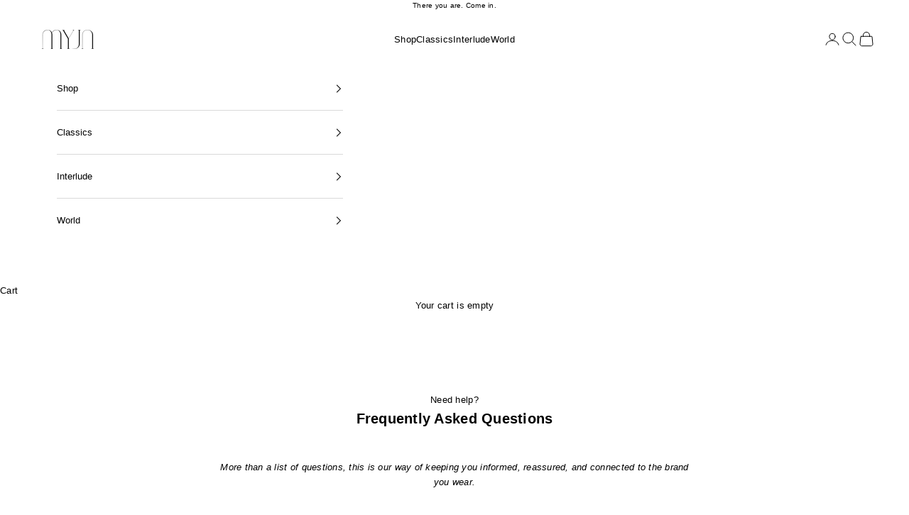

--- FILE ---
content_type: text/html; charset=utf-8
request_url: https://myjnofficial.com/en-au/pages/faq
body_size: 41994
content:
<!doctype html>

<html lang="en" dir="ltr">
  <head>
    <meta charset="utf-8">
    <meta name="viewport" content="width=device-width, initial-scale=1.0, height=device-height, minimum-scale=1.0, maximum-scale=5.0">
    <meta name="format-detection" content="telephone=no"><title>FAQ - MYJN</title><meta name="description" content="Find answers to common questions! Our goal is to provide you with all the information you need to make informed decisions and enjoy a seamless shopping experience. Whether you’re curious about product care, ordering processes, warranty, you’ll find clear and concise answers here!"><link rel="canonical" href="https://myjnofficial.com/en-au/pages/faq"><link rel="shortcut icon" href="//myjnofficial.com/cdn/shop/files/MYJN_round_Logo-01-01_f08f6d45-5645-4698-8028-9a4c7ec1a8cf.png?v=1701850627&width=96">
      <link rel="apple-touch-icon" href="//myjnofficial.com/cdn/shop/files/MYJN_round_Logo-01-01_f08f6d45-5645-4698-8028-9a4c7ec1a8cf.png?v=1701850627&width=180"><link rel="preconnect" href="https://cdn.shopify.com" crossorigin><meta property="og:type" content="website">
<meta property="og:title" content="FAQ"><meta property="og:image" content="http://myjnofficial.com/cdn/shop/files/MYJN_SOCIAL_SHARING_IMAGE.jpg?v=1747641385&width=2048">
  <meta property="og:image:secure_url" content="https://myjnofficial.com/cdn/shop/files/MYJN_SOCIAL_SHARING_IMAGE.jpg?v=1747641385&width=2048">
  <meta property="og:image:width" content="1200">
  <meta property="og:image:height" content="628"><meta property="og:description" content="Find answers to common questions! Our goal is to provide you with all the information you need to make informed decisions and enjoy a seamless shopping experience. Whether you’re curious about product care, ordering processes, warranty, you’ll find clear and concise answers here!">
<meta property="og:url" content="https://myjnofficial.com/en-au/pages/faq">
<meta property="og:site_name" content="MYJN"><meta name="twitter:card" content="summary_large_image"><meta name="twitter:title" content="FAQ">
<meta name="twitter:description" content="Find answers to common questions! Our goal is to provide you with all the information you need to make informed decisions and enjoy a seamless shopping experience. Whether you’re curious about product"><meta name="twitter:image" content="https://myjnofficial.com/cdn/shop/files/MYJN_SOCIAL_SHARING_IMAGE.jpg?crop=center&height=1200&v=1747641385&width=1200">
  <meta name="twitter:image:alt" content=""><script async crossorigin fetchpriority="high" src="/cdn/shopifycloud/importmap-polyfill/es-modules-shim.2.4.0.js"></script>
<script type="application/ld+json">
  {
    "@context": "https://schema.org",
    "@type": "BreadcrumbList",
    "itemListElement": [{
        "@type": "ListItem",
        "position": 1,
        "name": "Home",
        "item": "https://myjnofficial.com"
      },{
          "@type": "ListItem",
          "position": 2,
          "name": "FAQ",
          "item": "https://myjnofficial.com/en-au/pages/faq"
        }]
  }
</script><style>/* Typography (heading) */
  

/* Typography (body) */
  



:root {
    /* Container */
    --container-max-width: 100%;
    --container-xxs-max-width: 27.5rem; /* 440px */
    --container-xs-max-width: 42.5rem; /* 680px */
    --container-sm-max-width: 61.25rem; /* 980px */
    --container-md-max-width: 71.875rem; /* 1150px */
    --container-lg-max-width: 78.75rem; /* 1260px */
    --container-xl-max-width: 85rem; /* 1360px */
    --container-gutter: 1.25rem;

    --section-vertical-spacing: 4rem;
    --section-vertical-spacing-tight:2.5rem;

    --section-stack-gap:2.5rem;
    --section-stack-gap-tight:2.25rem;

    /* Form settings */
    --form-gap: 1.25rem; /* Gap between fieldset and submit button */
    --fieldset-gap: 1rem; /* Gap between each form input within a fieldset */
    --form-control-gap: 0.625rem; /* Gap between input and label (ignored for floating label) */
    --checkbox-control-gap: 0.75rem; /* Horizontal gap between checkbox and its associated label */
    --input-padding-block: 0.65rem; /* Vertical padding for input, textarea and native select */
    --input-padding-inline: 0.8rem; /* Horizontal padding for input, textarea and native select */
    --checkbox-size: 0.875rem; /* Size (width and height) for checkbox */

    /* Other sizes */
    --sticky-area-height: calc(var(--announcement-bar-is-sticky, 0) * var(--announcement-bar-height, 0px) + var(--header-is-sticky, 0) * var(--header-is-visible, 1) * var(--header-height, 0px));

    /* RTL support */
    --transform-logical-flip: 1;
    --transform-origin-start: left;
    --transform-origin-end: right;

    /**
     * ---------------------------------------------------------------------
     * TYPOGRAPHY
     * ---------------------------------------------------------------------
     */

    /* Font properties */
    --heading-font-family: "system_ui", -apple-system, 'Segoe UI', Roboto, 'Helvetica Neue', 'Noto Sans', 'Liberation Sans', Arial, sans-serif, 'Apple Color Emoji', 'Segoe UI Emoji', 'Segoe UI Symbol', 'Noto Color Emoji';
    --heading-font-weight: 400;
    --heading-font-style: normal;
    --heading-text-transform: uppercase;
    --heading-letter-spacing: 0.15em;
    --text-font-family: "system_ui", -apple-system, 'Segoe UI', Roboto, 'Helvetica Neue', 'Noto Sans', 'Liberation Sans', Arial, sans-serif, 'Apple Color Emoji', 'Segoe UI Emoji', 'Segoe UI Symbol', 'Noto Color Emoji';
    --text-font-weight: 400;
    --text-font-style: normal;
    --text-letter-spacing: 0.02em;
    --button-font: var(--heading-font-style) var(--heading-font-weight) var(--text-sm) / 1.65 var(--heading-font-family);
    --button-text-transform: uppercase;
    --button-letter-spacing: 0.2em;

    /* Font sizes */--text-heading-size-factor: 1.1;
    --text-h1: max(0.6875rem, clamp(1.375rem, 1.146341463414634rem + 0.975609756097561vw, 2rem) * var(--text-heading-size-factor));
    --text-h2: max(0.6875rem, clamp(1.25rem, 1.0670731707317074rem + 0.7804878048780488vw, 1.75rem) * var(--text-heading-size-factor));
    --text-h3: max(0.6875rem, clamp(1.125rem, 1.0335365853658536rem + 0.3902439024390244vw, 1.375rem) * var(--text-heading-size-factor));
    --text-h4: max(0.6875rem, clamp(1rem, 0.9542682926829268rem + 0.1951219512195122vw, 1.125rem) * var(--text-heading-size-factor));
    --text-h5: calc(0.875rem * var(--text-heading-size-factor));
    --text-h6: calc(0.75rem * var(--text-heading-size-factor));

    --text-xs: 0.6875rem;
    --text-sm: 0.75rem;
    --text-base: 0.75rem;
    --text-lg: 0.875rem;
    --text-xl: 1.0625rem;

    /* Rounded variables (used for border radius) */
    --rounded-full: 9999px;
    --button-border-radius: 0.0rem;
    --input-border-radius: 0.0rem;

    /* Box shadow */
    --shadow-sm: 0 2px 8px rgb(0 0 0 / 0.05);
    --shadow: 0 5px 15px rgb(0 0 0 / 0.05);
    --shadow-md: 0 5px 30px rgb(0 0 0 / 0.05);
    --shadow-block: px px px rgb(var(--text-primary) / 0.0);

    /**
     * ---------------------------------------------------------------------
     * OTHER
     * ---------------------------------------------------------------------
     */

    --checkmark-svg-url: url(//myjnofficial.com/cdn/shop/t/144/assets/checkmark.svg?v=77552481021870063511765185435);
    --cursor-zoom-in-svg-url: url(//myjnofficial.com/cdn/shop/t/144/assets/cursor-zoom-in.svg?v=179346033183326186621765185435);
  }

  [dir="rtl"]:root {
    /* RTL support */
    --transform-logical-flip: -1;
    --transform-origin-start: right;
    --transform-origin-end: left;
  }

  @media screen and (min-width: 700px) {
    :root {
      /* Typography (font size) */
      --text-xs: 0.6875rem;
      --text-sm: 0.75rem;
      --text-base: 0.8125rem;
      --text-lg: 0.9375rem;
      --text-xl: 1.1875rem;

      /* Spacing settings */
      --container-gutter: 2rem;
    }
  }

  @media screen and (min-width: 1000px) {
    :root {
      /* Spacing settings */
      --container-gutter: 3rem;

      --section-vertical-spacing: 7rem;
      --section-vertical-spacing-tight: 4rem;

      --section-stack-gap:4rem;
      --section-stack-gap-tight:4rem;
    }
  }:root {/* Overlay used for modal */
    --page-overlay: 0 0 0 / 0.4;

    /* We use the first scheme background as default */
    --page-background: ;

    /* Product colors */
    --on-sale-text: 111 109 109;
    --on-sale-badge-background: 111 109 109;
    --on-sale-badge-text: 255 255 255;
    --sold-out-badge-background: 255 255 255;
    --sold-out-badge-text: 0 0 0 / 0.65;
    --custom-badge-background: 141 129 129;
    --custom-badge-text: 255 255 255;
    --star-color: 0 0 0;

    /* Status colors */
    --success-background: 201 201 201;
    --success-text: 0 0 0;
    --warning-background: 241 240 240;
    --warning-text: 141 129 129;
    --error-background: 194 194 194;
    --error-text: 0 0 0;
  }.color-scheme--scheme-1 {
      /* Color settings */--accent: 0 0 0;
      --text-color: 0 0 0;
      --background: 255 255 255 / 1.0;
      --background-without-opacity: 255 255 255;
      --background-gradient: ;--border-color: 217 217 217;/* Button colors */
      --button-background: 0 0 0;
      --button-text-color: 255 255 255;

      /* Circled buttons */
      --circle-button-background: 255 255 255;
      --circle-button-text-color: 0 0 0;
    }.shopify-section:has(.section-spacing.color-scheme--bg-54922f2e920ba8346f6dc0fba343d673) + .shopify-section:has(.section-spacing.color-scheme--bg-54922f2e920ba8346f6dc0fba343d673:not(.bordered-section)) .section-spacing {
      padding-block-start: 0;
    }.color-scheme--scheme-2 {
      /* Color settings */--accent: 28 28 28;
      --text-color: 28 28 28;
      --background: 255 255 255 / 1.0;
      --background-without-opacity: 255 255 255;
      --background-gradient: ;--border-color: 221 221 221;/* Button colors */
      --button-background: 28 28 28;
      --button-text-color: 255 255 255;

      /* Circled buttons */
      --circle-button-background: 255 255 255;
      --circle-button-text-color: 28 28 28;
    }.shopify-section:has(.section-spacing.color-scheme--bg-54922f2e920ba8346f6dc0fba343d673) + .shopify-section:has(.section-spacing.color-scheme--bg-54922f2e920ba8346f6dc0fba343d673:not(.bordered-section)) .section-spacing {
      padding-block-start: 0;
    }.color-scheme--scheme-3 {
      /* Color settings */--accent: 255 255 255;
      --text-color: 255 255 255;
      --background: 0 0 0 / 1.0;
      --background-without-opacity: 0 0 0;
      --background-gradient: ;--border-color: 38 38 38;/* Button colors */
      --button-background: 255 255 255;
      --button-text-color: 0 0 0;

      /* Circled buttons */
      --circle-button-background: 255 255 255;
      --circle-button-text-color: 28 28 28;
    }.shopify-section:has(.section-spacing.color-scheme--bg-77e774e6cc4d94d6a32f6256f02d9552) + .shopify-section:has(.section-spacing.color-scheme--bg-77e774e6cc4d94d6a32f6256f02d9552:not(.bordered-section)) .section-spacing {
      padding-block-start: 0;
    }.color-scheme--scheme-4 {
      /* Color settings */--accent: 255 255 255;
      --text-color: 255 255 255;
      --background: 0 0 0 / 0.0;
      --background-without-opacity: 0 0 0;
      --background-gradient: ;--border-color: 255 255 255;/* Button colors */
      --button-background: 255 255 255;
      --button-text-color: 28 28 28;

      /* Circled buttons */
      --circle-button-background: 255 255 255;
      --circle-button-text-color: 28 28 28;
    }.shopify-section:has(.section-spacing.color-scheme--bg-3671eee015764974ee0aef1536023e0f) + .shopify-section:has(.section-spacing.color-scheme--bg-3671eee015764974ee0aef1536023e0f:not(.bordered-section)) .section-spacing {
      padding-block-start: 0;
    }.color-scheme--scheme-54dba852-feac-42d6-84b6-de1782d882b4 {
      /* Color settings */--accent: 28 28 28;
      --text-color: 28 28 28;
      --background: 255 255 255 / 1.0;
      --background-without-opacity: 255 255 255;
      --background-gradient: ;--border-color: 221 221 221;/* Button colors */
      --button-background: 28 28 28;
      --button-text-color: 255 255 255;

      /* Circled buttons */
      --circle-button-background: 255 255 255;
      --circle-button-text-color: 28 28 28;
    }.shopify-section:has(.section-spacing.color-scheme--bg-54922f2e920ba8346f6dc0fba343d673) + .shopify-section:has(.section-spacing.color-scheme--bg-54922f2e920ba8346f6dc0fba343d673:not(.bordered-section)) .section-spacing {
      padding-block-start: 0;
    }.color-scheme--scheme-7de48bfd-2613-44a9-b954-07a57cac6536 {
      /* Color settings */--accent: 28 28 28;
      --text-color: 28 28 28;
      --background: 239 239 239 / 1.0;
      --background-without-opacity: 239 239 239;
      --background-gradient: ;--border-color: 207 207 207;/* Button colors */
      --button-background: 28 28 28;
      --button-text-color: 255 255 255;

      /* Circled buttons */
      --circle-button-background: 255 255 255;
      --circle-button-text-color: 28 28 28;
    }.shopify-section:has(.section-spacing.color-scheme--bg-609ecfcfee2f667ac6c12366fc6ece56) + .shopify-section:has(.section-spacing.color-scheme--bg-609ecfcfee2f667ac6c12366fc6ece56:not(.bordered-section)) .section-spacing {
      padding-block-start: 0;
    }.color-scheme--scheme-09895d83-86bf-4927-9097-8aecfa078ca1 {
      /* Color settings */--accent: 0 0 0;
      --text-color: 0 0 0;
      --background: 0 0 0 / 0.0;
      --background-without-opacity: 0 0 0;
      --background-gradient: ;--border-color: 0 0 0;/* Button colors */
      --button-background: 0 0 0;
      --button-text-color: 255 255 255;

      /* Circled buttons */
      --circle-button-background: 255 255 255;
      --circle-button-text-color: 0 0 0;
    }.shopify-section:has(.section-spacing.color-scheme--bg-3671eee015764974ee0aef1536023e0f) + .shopify-section:has(.section-spacing.color-scheme--bg-3671eee015764974ee0aef1536023e0f:not(.bordered-section)) .section-spacing {
      padding-block-start: 0;
    }.color-scheme--dialog {
      /* Color settings */--accent: 0 0 0;
      --text-color: 0 0 0;
      --background: 255 255 255 / 1.0;
      --background-without-opacity: 255 255 255;
      --background-gradient: ;--border-color: 217 217 217;/* Button colors */
      --button-background: 0 0 0;
      --button-text-color: 255 255 255;

      /* Circled buttons */
      --circle-button-background: 255 255 255;
      --circle-button-text-color: 0 0 0;
    }
</style><script>
  // This allows to expose several variables to the global scope, to be used in scripts
  window.themeVariables = {
    settings: {
      showPageTransition: null,
      pageType: "page",
      moneyFormat: "\u003cspan class=money\u003eRM{{amount}}\u003c\/span\u003e",
      moneyWithCurrencyFormat: "\u003cspan class=money\u003eRM{{amount}} MYR\u003c\/span\u003e",
      currencyCodeEnabled: false,
      cartType: "drawer",
      staggerMenuApparition: false
    },

    strings: {
      addedToCart: "Added to your cart!",
      addedToCartWithTitle: "{{ product_title }} added to cart.",
      closeGallery: "Close gallery",
      zoomGallery: "Zoom picture",
      errorGallery: "Image cannot be loaded",
      shippingEstimatorNoResults: "Sorry, we do not ship to your address.",
      shippingEstimatorOneResult: "There is one shipping rate for your address:",
      shippingEstimatorMultipleResults: "There are several shipping rates for your address:",
      shippingEstimatorError: "One or more error occurred while retrieving shipping rates:",
      next: "Next",
      previous: "Previous"
    },

    mediaQueries: {
      'sm': 'screen and (min-width: 700px)',
      'md': 'screen and (min-width: 1000px)',
      'lg': 'screen and (min-width: 1150px)',
      'xl': 'screen and (min-width: 1400px)',
      '2xl': 'screen and (min-width: 1600px)',
      'sm-max': 'screen and (max-width: 699px)',
      'md-max': 'screen and (max-width: 999px)',
      'lg-max': 'screen and (max-width: 1149px)',
      'xl-max': 'screen and (max-width: 1399px)',
      '2xl-max': 'screen and (max-width: 1599px)',
      'motion-safe': '(prefers-reduced-motion: no-preference)',
      'motion-reduce': '(prefers-reduced-motion: reduce)',
      'supports-hover': 'screen and (pointer: fine)',
      'supports-touch': 'screen and (hover: none)'
    }
  };</script><link href="//myjnofficial.com/cdn/shop/t/144/assets/theme.css?v=47702603446676031811765185410" rel="stylesheet" type="text/css" media="all" /><script type="importmap">
      {
        "imports": {
          "vendor": "//myjnofficial.com/cdn/shop/t/144/assets/vendor.min.js?v=55929477288600450501765185411",
          "theme": "//myjnofficial.com/cdn/shop/t/144/assets/theme.js?v=103030472301900935361765185411",
          "photoswipe": "//myjnofficial.com/cdn/shop/t/144/assets/photoswipe.min.js?v=13374349288281597431765185410"
        }
      }
    </script>

    <link rel="modulepreload" href="//myjnofficial.com/cdn/shop/t/144/assets/vendor.min.js?v=55929477288600450501765185411">
    <link rel="modulepreload" href="//myjnofficial.com/cdn/shop/t/144/assets/theme.js?v=103030472301900935361765185411">

    <script>window.performance && window.performance.mark && window.performance.mark('shopify.content_for_header.start');</script><meta name="google-site-verification" content="bv4LTr167Zn1RsJnNxHwFDgN_MVR_ytvqqPxFxvjYUU">
<meta name="facebook-domain-verification" content="u6qrmt4vaamtwflk7452l15ppawa7n">
<meta id="shopify-digital-wallet" name="shopify-digital-wallet" content="/4643717190/digital_wallets/dialog">
<link rel="alternate" hreflang="x-default" href="https://myjnofficial.com/pages/faq">
<link rel="alternate" hreflang="en" href="https://myjnofficial.com/pages/faq">
<link rel="alternate" hreflang="en-HK" href="https://myjnofficial.com/en-hk/pages/faq">
<link rel="alternate" hreflang="en-AU" href="https://myjnofficial.com/en-au/pages/faq">
<link rel="alternate" hreflang="en-SG" href="https://myjnofficial.com/en-sg/pages/faq">
<link rel="alternate" hreflang="en-US" href="https://myjnofficial.com/en-us/pages/faq">
<link rel="alternate" hreflang="en-BN" href="https://myjnofficial.com/en-bn/pages/faq">
<link rel="alternate" hreflang="en-TW" href="https://myjnofficial.com/en-tw/pages/faq">
<link rel="alternate" hreflang="en-GB" href="https://myjnofficial.com/en-gb/pages/faq">
<script async="async" src="/checkouts/internal/preloads.js?locale=en-AU"></script>
<script id="shopify-features" type="application/json">{"accessToken":"98e4a0002cbb98cea40117add50d9370","betas":["rich-media-storefront-analytics"],"domain":"myjnofficial.com","predictiveSearch":true,"shopId":4643717190,"locale":"en"}</script>
<script>var Shopify = Shopify || {};
Shopify.shop = "may-juin.myshopify.com";
Shopify.locale = "en";
Shopify.currency = {"active":"MYR","rate":"1.0"};
Shopify.country = "AU";
Shopify.theme = {"name":"10.11.0 MYJN THEME ( updated )","id":138255990850,"schema_name":"Prestige","schema_version":"10.11.0","theme_store_id":855,"role":"main"};
Shopify.theme.handle = "null";
Shopify.theme.style = {"id":null,"handle":null};
Shopify.cdnHost = "myjnofficial.com/cdn";
Shopify.routes = Shopify.routes || {};
Shopify.routes.root = "/en-au/";</script>
<script type="module">!function(o){(o.Shopify=o.Shopify||{}).modules=!0}(window);</script>
<script>!function(o){function n(){var o=[];function n(){o.push(Array.prototype.slice.apply(arguments))}return n.q=o,n}var t=o.Shopify=o.Shopify||{};t.loadFeatures=n(),t.autoloadFeatures=n()}(window);</script>
<script id="shop-js-analytics" type="application/json">{"pageType":"page"}</script>
<script defer="defer" async type="module" src="//myjnofficial.com/cdn/shopifycloud/shop-js/modules/v2/client.init-shop-cart-sync_BT-GjEfc.en.esm.js"></script>
<script defer="defer" async type="module" src="//myjnofficial.com/cdn/shopifycloud/shop-js/modules/v2/chunk.common_D58fp_Oc.esm.js"></script>
<script defer="defer" async type="module" src="//myjnofficial.com/cdn/shopifycloud/shop-js/modules/v2/chunk.modal_xMitdFEc.esm.js"></script>
<script type="module">
  await import("//myjnofficial.com/cdn/shopifycloud/shop-js/modules/v2/client.init-shop-cart-sync_BT-GjEfc.en.esm.js");
await import("//myjnofficial.com/cdn/shopifycloud/shop-js/modules/v2/chunk.common_D58fp_Oc.esm.js");
await import("//myjnofficial.com/cdn/shopifycloud/shop-js/modules/v2/chunk.modal_xMitdFEc.esm.js");

  window.Shopify.SignInWithShop?.initShopCartSync?.({"fedCMEnabled":true,"windoidEnabled":true});

</script>
<script>(function() {
  var isLoaded = false;
  function asyncLoad() {
    if (isLoaded) return;
    isLoaded = true;
    var urls = ["https:\/\/cdn.nfcube.com\/instafeed-f0c5a0e015a157531abb818173b17d31.js?shop=may-juin.myshopify.com"];
    for (var i = 0; i < urls.length; i++) {
      var s = document.createElement('script');
      s.type = 'text/javascript';
      s.async = true;
      s.src = urls[i];
      var x = document.getElementsByTagName('script')[0];
      x.parentNode.insertBefore(s, x);
    }
  };
  if(window.attachEvent) {
    window.attachEvent('onload', asyncLoad);
  } else {
    window.addEventListener('load', asyncLoad, false);
  }
})();</script>
<script id="__st">var __st={"a":4643717190,"offset":28800,"reqid":"f3b436a7-1b62-458e-aa72-7dad0a9b2793-1769115541","pageurl":"myjnofficial.com\/en-au\/pages\/faq","s":"pages-81904926786","u":"425ff7a858ab","p":"page","rtyp":"page","rid":81904926786};</script>
<script>window.ShopifyPaypalV4VisibilityTracking = true;</script>
<script id="captcha-bootstrap">!function(){'use strict';const t='contact',e='account',n='new_comment',o=[[t,t],['blogs',n],['comments',n],[t,'customer']],c=[[e,'customer_login'],[e,'guest_login'],[e,'recover_customer_password'],[e,'create_customer']],r=t=>t.map((([t,e])=>`form[action*='/${t}']:not([data-nocaptcha='true']) input[name='form_type'][value='${e}']`)).join(','),a=t=>()=>t?[...document.querySelectorAll(t)].map((t=>t.form)):[];function s(){const t=[...o],e=r(t);return a(e)}const i='password',u='form_key',d=['recaptcha-v3-token','g-recaptcha-response','h-captcha-response',i],f=()=>{try{return window.sessionStorage}catch{return}},m='__shopify_v',_=t=>t.elements[u];function p(t,e,n=!1){try{const o=window.sessionStorage,c=JSON.parse(o.getItem(e)),{data:r}=function(t){const{data:e,action:n}=t;return t[m]||n?{data:e,action:n}:{data:t,action:n}}(c);for(const[e,n]of Object.entries(r))t.elements[e]&&(t.elements[e].value=n);n&&o.removeItem(e)}catch(o){console.error('form repopulation failed',{error:o})}}const l='form_type',E='cptcha';function T(t){t.dataset[E]=!0}const w=window,h=w.document,L='Shopify',v='ce_forms',y='captcha';let A=!1;((t,e)=>{const n=(g='f06e6c50-85a8-45c8-87d0-21a2b65856fe',I='https://cdn.shopify.com/shopifycloud/storefront-forms-hcaptcha/ce_storefront_forms_captcha_hcaptcha.v1.5.2.iife.js',D={infoText:'Protected by hCaptcha',privacyText:'Privacy',termsText:'Terms'},(t,e,n)=>{const o=w[L][v],c=o.bindForm;if(c)return c(t,g,e,D).then(n);var r;o.q.push([[t,g,e,D],n]),r=I,A||(h.body.append(Object.assign(h.createElement('script'),{id:'captcha-provider',async:!0,src:r})),A=!0)});var g,I,D;w[L]=w[L]||{},w[L][v]=w[L][v]||{},w[L][v].q=[],w[L][y]=w[L][y]||{},w[L][y].protect=function(t,e){n(t,void 0,e),T(t)},Object.freeze(w[L][y]),function(t,e,n,w,h,L){const[v,y,A,g]=function(t,e,n){const i=e?o:[],u=t?c:[],d=[...i,...u],f=r(d),m=r(i),_=r(d.filter((([t,e])=>n.includes(e))));return[a(f),a(m),a(_),s()]}(w,h,L),I=t=>{const e=t.target;return e instanceof HTMLFormElement?e:e&&e.form},D=t=>v().includes(t);t.addEventListener('submit',(t=>{const e=I(t);if(!e)return;const n=D(e)&&!e.dataset.hcaptchaBound&&!e.dataset.recaptchaBound,o=_(e),c=g().includes(e)&&(!o||!o.value);(n||c)&&t.preventDefault(),c&&!n&&(function(t){try{if(!f())return;!function(t){const e=f();if(!e)return;const n=_(t);if(!n)return;const o=n.value;o&&e.removeItem(o)}(t);const e=Array.from(Array(32),(()=>Math.random().toString(36)[2])).join('');!function(t,e){_(t)||t.append(Object.assign(document.createElement('input'),{type:'hidden',name:u})),t.elements[u].value=e}(t,e),function(t,e){const n=f();if(!n)return;const o=[...t.querySelectorAll(`input[type='${i}']`)].map((({name:t})=>t)),c=[...d,...o],r={};for(const[a,s]of new FormData(t).entries())c.includes(a)||(r[a]=s);n.setItem(e,JSON.stringify({[m]:1,action:t.action,data:r}))}(t,e)}catch(e){console.error('failed to persist form',e)}}(e),e.submit())}));const S=(t,e)=>{t&&!t.dataset[E]&&(n(t,e.some((e=>e===t))),T(t))};for(const o of['focusin','change'])t.addEventListener(o,(t=>{const e=I(t);D(e)&&S(e,y())}));const B=e.get('form_key'),M=e.get(l),P=B&&M;t.addEventListener('DOMContentLoaded',(()=>{const t=y();if(P)for(const e of t)e.elements[l].value===M&&p(e,B);[...new Set([...A(),...v().filter((t=>'true'===t.dataset.shopifyCaptcha))])].forEach((e=>S(e,t)))}))}(h,new URLSearchParams(w.location.search),n,t,e,['guest_login'])})(!0,!0)}();</script>
<script integrity="sha256-4kQ18oKyAcykRKYeNunJcIwy7WH5gtpwJnB7kiuLZ1E=" data-source-attribution="shopify.loadfeatures" defer="defer" src="//myjnofficial.com/cdn/shopifycloud/storefront/assets/storefront/load_feature-a0a9edcb.js" crossorigin="anonymous"></script>
<script data-source-attribution="shopify.dynamic_checkout.dynamic.init">var Shopify=Shopify||{};Shopify.PaymentButton=Shopify.PaymentButton||{isStorefrontPortableWallets:!0,init:function(){window.Shopify.PaymentButton.init=function(){};var t=document.createElement("script");t.src="https://myjnofficial.com/cdn/shopifycloud/portable-wallets/latest/portable-wallets.en.js",t.type="module",document.head.appendChild(t)}};
</script>
<script data-source-attribution="shopify.dynamic_checkout.buyer_consent">
  function portableWalletsHideBuyerConsent(e){var t=document.getElementById("shopify-buyer-consent"),n=document.getElementById("shopify-subscription-policy-button");t&&n&&(t.classList.add("hidden"),t.setAttribute("aria-hidden","true"),n.removeEventListener("click",e))}function portableWalletsShowBuyerConsent(e){var t=document.getElementById("shopify-buyer-consent"),n=document.getElementById("shopify-subscription-policy-button");t&&n&&(t.classList.remove("hidden"),t.removeAttribute("aria-hidden"),n.addEventListener("click",e))}window.Shopify?.PaymentButton&&(window.Shopify.PaymentButton.hideBuyerConsent=portableWalletsHideBuyerConsent,window.Shopify.PaymentButton.showBuyerConsent=portableWalletsShowBuyerConsent);
</script>
<script data-source-attribution="shopify.dynamic_checkout.cart.bootstrap">document.addEventListener("DOMContentLoaded",(function(){function t(){return document.querySelector("shopify-accelerated-checkout-cart, shopify-accelerated-checkout")}if(t())Shopify.PaymentButton.init();else{new MutationObserver((function(e,n){t()&&(Shopify.PaymentButton.init(),n.disconnect())})).observe(document.body,{childList:!0,subtree:!0})}}));
</script>
<link id="shopify-accelerated-checkout-styles" rel="stylesheet" media="screen" href="https://myjnofficial.com/cdn/shopifycloud/portable-wallets/latest/accelerated-checkout-backwards-compat.css" crossorigin="anonymous">
<style id="shopify-accelerated-checkout-cart">
        #shopify-buyer-consent {
  margin-top: 1em;
  display: inline-block;
  width: 100%;
}

#shopify-buyer-consent.hidden {
  display: none;
}

#shopify-subscription-policy-button {
  background: none;
  border: none;
  padding: 0;
  text-decoration: underline;
  font-size: inherit;
  cursor: pointer;
}

#shopify-subscription-policy-button::before {
  box-shadow: none;
}

      </style>

<script>window.performance && window.performance.mark && window.performance.mark('shopify.content_for_header.end');</script>

    <script type="module" src="//myjnofficial.com/cdn/shop/t/144/assets/vendor.min.js?v=55929477288600450501765185411"></script>
    <script type="module" src="//myjnofficial.com/cdn/shop/t/144/assets/theme.js?v=103030472301900935361765185411"></script>
  <!-- BEGIN app block: shopify://apps/instafeed/blocks/head-block/c447db20-095d-4a10-9725-b5977662c9d5 --><link rel="preconnect" href="https://cdn.nfcube.com/">
<link rel="preconnect" href="https://scontent.cdninstagram.com/">


  <script>
    document.addEventListener('DOMContentLoaded', function () {
      let instafeedScript = document.createElement('script');

      
        instafeedScript.src = 'https://cdn.nfcube.com/instafeed-f0c5a0e015a157531abb818173b17d31.js';
      

      document.body.appendChild(instafeedScript);
    });
  </script>





<!-- END app block --><!-- BEGIN app block: shopify://apps/preorder-now-pre-order-pq/blocks/app-embed/551fab2c-3af6-4a8f-ba21-736a71cb4540 --><!-- END app block --><!-- BEGIN app block: shopify://apps/eg-auto-add-to-cart/blocks/app-embed/0f7d4f74-1e89-4820-aec4-6564d7e535d2 -->










  
    <script
      async
      type="text/javascript"
      src="https://cdn.506.io/eg/script.js?shop=may-juin.myshopify.com&v=7"
    ></script>
  



  <meta id="easygift-shop" itemid="c2hvcF8kXzE3NjkxMTU1NDE=" content="{&quot;isInstalled&quot;:true,&quot;installedOn&quot;:&quot;2021-08-25T06:20:17.451Z&quot;,&quot;appVersion&quot;:&quot;3.0&quot;,&quot;subscriptionName&quot;:&quot;Standard&quot;,&quot;cartAnalytics&quot;:true,&quot;freeTrialEndsOn&quot;:null,&quot;settings&quot;:{&quot;reminderBannerStyle&quot;:{&quot;position&quot;:{&quot;horizontal&quot;:&quot;right&quot;,&quot;vertical&quot;:&quot;bottom&quot;},&quot;imageUrl&quot;:null,&quot;closingMode&quot;:&quot;doNotAutoClose&quot;,&quot;cssStyles&quot;:&quot;&quot;,&quot;displayAfter&quot;:5,&quot;headerText&quot;:&quot;&quot;,&quot;primaryColor&quot;:&quot;#000000&quot;,&quot;reshowBannerAfter&quot;:&quot;everyNewSession&quot;,&quot;selfcloseAfter&quot;:5,&quot;showImage&quot;:false,&quot;subHeaderText&quot;:&quot;&quot;},&quot;addedItemIdentifier&quot;:&quot;_Gifted&quot;,&quot;ignoreOtherAppLineItems&quot;:null,&quot;customVariantsInfoLifetimeMins&quot;:1440,&quot;redirectPath&quot;:null,&quot;ignoreNonStandardCartRequests&quot;:false,&quot;bannerStyle&quot;:{&quot;position&quot;:{&quot;horizontal&quot;:&quot;right&quot;,&quot;vertical&quot;:&quot;bottom&quot;},&quot;cssStyles&quot;:null,&quot;primaryColor&quot;:&quot;#000000&quot;},&quot;themePresetId&quot;:null,&quot;notificationStyle&quot;:{&quot;position&quot;:{&quot;horizontal&quot;:null,&quot;vertical&quot;:null},&quot;primaryColor&quot;:null,&quot;duration&quot;:null,&quot;cssStyles&quot;:null,&quot;hasCustomizations&quot;:false},&quot;fetchCartData&quot;:false,&quot;useLocalStorage&quot;:{&quot;expiryMinutes&quot;:null,&quot;enabled&quot;:false},&quot;popupStyle&quot;:{&quot;closeModalOutsideClick&quot;:true,&quot;priceShowZeroDecimals&quot;:true,&quot;outOfStockButtonText&quot;:null,&quot;imageUrl&quot;:null,&quot;primaryColor&quot;:null,&quot;secondaryColor&quot;:null,&quot;cssStyles&quot;:null,&quot;hasCustomizations&quot;:false,&quot;addButtonText&quot;:null,&quot;dismissButtonText&quot;:null,&quot;showProductLink&quot;:false,&quot;subscriptionLabel&quot;:&quot;Subscription Plan&quot;},&quot;refreshAfterBannerClick&quot;:false,&quot;disableReapplyRules&quot;:false,&quot;disableReloadOnFailedAddition&quot;:false,&quot;autoReloadCartPage&quot;:false,&quot;ajaxRedirectPath&quot;:null,&quot;allowSimultaneousRequests&quot;:false,&quot;applyRulesOnCheckout&quot;:false,&quot;enableCartCtrlOverrides&quot;:true,&quot;customRedirectFromCart&quot;:null,&quot;scriptSettings&quot;:{&quot;branding&quot;:{&quot;show&quot;:false,&quot;removalRequestSent&quot;:null},&quot;productPageRedirection&quot;:{&quot;enabled&quot;:false,&quot;products&quot;:[],&quot;redirectionURL&quot;:&quot;\/&quot;},&quot;debugging&quot;:{&quot;enabled&quot;:false,&quot;enabledOn&quot;:null,&quot;stringifyObj&quot;:false},&quot;customCSS&quot;:null,&quot;delayUpdates&quot;:2000,&quot;decodePayload&quot;:false,&quot;hideAlertsOnFrontend&quot;:false,&quot;removeEGPropertyFromSplitActionLineItems&quot;:false,&quot;fetchProductInfoFromSavedDomain&quot;:false,&quot;enableBuyNowInterceptions&quot;:false,&quot;removeProductsAddedFromExpiredRules&quot;:false,&quot;useFinalPrice&quot;:false,&quot;useFinalPriceGetEntireCart&quot;:false,&quot;hideGiftedPropertyText&quot;:false,&quot;fetchCartDataBeforeRequest&quot;:false},&quot;accessToEnterprise&quot;:false},&quot;translations&quot;:null,&quot;defaultLocale&quot;:&quot;en&quot;,&quot;shopDomain&quot;:&quot;myjnofficial.com&quot;}">


<script defer>
  (async function() {
    try {

      const blockVersion = "v3"
      if (blockVersion != "v3") {
        return
      }

      let metaErrorFlag = false;
      if (metaErrorFlag) {
        return
      }

      // Parse metafields as JSON
      const metafields = {"easygift-rule-64c8a8ee0f5ac91c9a843c1a":{"schedule":{"enabled":false,"starts":null,"ends":null},"trigger":{"productTags":{"targets":[],"collectionInfo":null,"sellingPlan":null},"promoCode":null,"promoCodeDiscount":null,"type":"cartValue","minCartValue":150,"hasUpperCartValue":false,"upperCartValue":null,"products":[],"collections":[],"condition":null,"conditionMin":null,"conditionMax":null,"collectionSellingPlanType":null},"action":{"notification":{"enabled":false,"headerText":null,"subHeaderText":null,"showImage":false,"imageUrl":""},"discount":{"easygiftAppDiscount":false,"type":null,"id":null,"title":null,"createdByEasyGift":false,"code":null,"issue":null,"discountType":null,"value":null},"popupOptions":{"headline":null,"subHeadline":null,"showItemsPrice":false,"showVariantsSeparately":false,"popupDismissable":false,"imageUrl":null,"persistPopup":false,"rewardQuantity":1,"showDiscountedPrice":false,"hideOOSItems":false},"banner":{"enabled":false,"headerText":null,"subHeaderText":null,"showImage":false,"imageUrl":null,"displayAfter":"5","closingMode":"doNotAutoClose","selfcloseAfter":"5","reshowBannerAfter":"everyNewSession","redirectLink":null},"type":"addAutomatically","products":[{"name":"The \"Cherry\" Edition Gift Box - Complimentary","variantId":"42873164693570","variantGid":"gid:\/\/shopify\/ProductVariant\/42873164693570","productGid":"gid:\/\/shopify\/Product\/7664742400066","quantity":1,"handle":"complimentary-the-cherry-edition-box","price":"0.00"}],"limit":1,"preventProductRemoval":true,"addAvailableProducts":false},"targeting":{"link":{"destination":null,"data":null,"cookieLifetime":14},"additionalCriteria":{"geo":{"include":[],"exclude":[]},"type":null,"customerTags":[],"customerTagsExcluded":[],"customerId":[],"orderCount":null,"hasOrderCountMax":false,"orderCountMax":null,"totalSpent":null,"hasTotalSpentMax":false,"totalSpentMax":null},"type":"all"},"settings":{"showReminderBanner":false,"worksInReverse":true,"runsOncePerSession":false,"preventAddedItemPurchase":true},"_id":"64c8a8ee0f5ac91c9a843c1a","name":"\"Cherry Box\"","store":"6125e11a7bb423adecdeb3ec","shop":"may-juin","active":true,"createdAt":"2023-08-01T06:40:46.910Z","updatedAt":"2026-01-22T15:41:06.594Z","__v":0,"translations":null},"easygift-rule-659f9747c890c67af364ee4f":{"schedule":{"enabled":false,"starts":null,"ends":null},"trigger":{"productTags":{"targets":[],"collectionInfo":null,"sellingPlan":null},"type":"cartValue","minCartValue":666.67,"hasUpperCartValue":false,"upperCartValue":null,"products":[],"collections":[],"condition":null,"conditionMin":null,"conditionMax":null,"collectionSellingPlanType":null},"action":{"notification":{"enabled":false,"headerText":null,"subHeaderText":null,"showImage":false,"imageUrl":""},"discount":{"easygiftAppDiscount":false,"type":null,"id":null,"title":null,"createdByEasyGift":false,"code":null,"issue":null,"discountType":null,"value":null},"popupOptions":{"headline":null,"subHeadline":null,"showItemsPrice":false,"showVariantsSeparately":false,"popupDismissable":false,"imageUrl":null,"persistPopup":false,"rewardQuantity":1,"showDiscountedPrice":false,"hideOOSItems":false},"banner":{"enabled":false,"headerText":null,"subHeaderText":null,"showImage":false,"imageUrl":null,"displayAfter":"5","closingMode":"doNotAutoClose","selfcloseAfter":"5","reshowBannerAfter":"everyNewSession","redirectLink":null},"type":"addAutomatically","products":[{"name":"A Gift - The \"HAO” Talisman 002 - Limited Edition","variantId":"42864554278978","variantGid":"gid:\/\/shopify\/ProductVariant\/42864554278978","productGid":"gid:\/\/shopify\/Product\/7660132892738","quantity":1,"handle":"a-gift-the-hao-talisman-002","price":"0.00"}],"limit":1,"preventProductRemoval":true,"addAvailableProducts":false},"targeting":{"link":{"destination":null,"data":null,"cookieLifetime":14},"additionalCriteria":{"geo":{"include":[],"exclude":[]},"type":null,"customerTags":[],"customerTagsExcluded":[],"customerId":[],"orderCount":null,"hasOrderCountMax":false,"orderCountMax":null,"totalSpent":null,"hasTotalSpentMax":false,"totalSpentMax":null},"type":"all"},"settings":{"showReminderBanner":false,"worksInReverse":true,"runsOncePerSession":false,"preventAddedItemPurchase":true},"_id":"659f9747c890c67af364ee4f","name":"The \"HAO\" talisman 002","store":"6125e11a7bb423adecdeb3ec","shop":"may-juin","active":true,"createdAt":"2024-01-11T07:22:47.732Z","updatedAt":"2026-01-08T15:41:50.859Z","__v":0,"translations":null}};

      // Process metafields in JavaScript
      let savedRulesArray = [];
      for (const [key, value] of Object.entries(metafields)) {
        if (value) {
          for (const prop in value) {
            // avoiding Object.Keys for performance gain -- no need to make an array of keys.
            savedRulesArray.push(value);
            break;
          }
        }
      }

      const metaTag = document.createElement('meta');
      metaTag.id = 'easygift-rules';
      metaTag.content = JSON.stringify(savedRulesArray);
      metaTag.setAttribute('itemid', 'cnVsZXNfJF8xNzY5MTE1NTQx');

      document.head.appendChild(metaTag);
      } catch (err) {
        
      }
  })();
</script>


  <script
    type="text/javascript"
    defer
  >

    (function () {
      try {
        window.EG_INFO = window.EG_INFO || {};
        var shopInfo = {"isInstalled":true,"installedOn":"2021-08-25T06:20:17.451Z","appVersion":"3.0","subscriptionName":"Standard","cartAnalytics":true,"freeTrialEndsOn":null,"settings":{"reminderBannerStyle":{"position":{"horizontal":"right","vertical":"bottom"},"imageUrl":null,"closingMode":"doNotAutoClose","cssStyles":"","displayAfter":5,"headerText":"","primaryColor":"#000000","reshowBannerAfter":"everyNewSession","selfcloseAfter":5,"showImage":false,"subHeaderText":""},"addedItemIdentifier":"_Gifted","ignoreOtherAppLineItems":null,"customVariantsInfoLifetimeMins":1440,"redirectPath":null,"ignoreNonStandardCartRequests":false,"bannerStyle":{"position":{"horizontal":"right","vertical":"bottom"},"cssStyles":null,"primaryColor":"#000000"},"themePresetId":null,"notificationStyle":{"position":{"horizontal":null,"vertical":null},"primaryColor":null,"duration":null,"cssStyles":null,"hasCustomizations":false},"fetchCartData":false,"useLocalStorage":{"expiryMinutes":null,"enabled":false},"popupStyle":{"closeModalOutsideClick":true,"priceShowZeroDecimals":true,"outOfStockButtonText":null,"imageUrl":null,"primaryColor":null,"secondaryColor":null,"cssStyles":null,"hasCustomizations":false,"addButtonText":null,"dismissButtonText":null,"showProductLink":false,"subscriptionLabel":"Subscription Plan"},"refreshAfterBannerClick":false,"disableReapplyRules":false,"disableReloadOnFailedAddition":false,"autoReloadCartPage":false,"ajaxRedirectPath":null,"allowSimultaneousRequests":false,"applyRulesOnCheckout":false,"enableCartCtrlOverrides":true,"customRedirectFromCart":null,"scriptSettings":{"branding":{"show":false,"removalRequestSent":null},"productPageRedirection":{"enabled":false,"products":[],"redirectionURL":"\/"},"debugging":{"enabled":false,"enabledOn":null,"stringifyObj":false},"customCSS":null,"delayUpdates":2000,"decodePayload":false,"hideAlertsOnFrontend":false,"removeEGPropertyFromSplitActionLineItems":false,"fetchProductInfoFromSavedDomain":false,"enableBuyNowInterceptions":false,"removeProductsAddedFromExpiredRules":false,"useFinalPrice":false,"useFinalPriceGetEntireCart":false,"hideGiftedPropertyText":false,"fetchCartDataBeforeRequest":false},"accessToEnterprise":false},"translations":null,"defaultLocale":"en","shopDomain":"myjnofficial.com"};
        var productRedirectionEnabled = shopInfo.settings.scriptSettings.productPageRedirection.enabled;
        if (["Unlimited", "Enterprise"].includes(shopInfo.subscriptionName) && productRedirectionEnabled) {
          var products = shopInfo.settings.scriptSettings.productPageRedirection.products;
          if (products.length > 0) {
            var productIds = products.map(function(prod) {
              var productGid = prod.id;
              var productIdNumber = parseInt(productGid.split('/').pop());
              return productIdNumber;
            });
            var productInfo = null;
            var isProductInList = productIds.includes(productInfo.id);
            if (isProductInList) {
              var redirectionURL = shopInfo.settings.scriptSettings.productPageRedirection.redirectionURL;
              if (redirectionURL) {
                window.location = redirectionURL;
              }
            }
          }
        }

        
      } catch(err) {
      return
    }})()
  </script>



<!-- END app block --><!-- BEGIN app block: shopify://apps/bucks/blocks/app-embed/4f0a9b06-9da4-4a49-b378-2de9d23a3af3 -->
<script>
  window.bucksCC = window.bucksCC || {};
  window.bucksCC.metaConfig = {};
  window.bucksCC.reConvert = function() {};
  "function" != typeof Object.assign && (Object.assign = function(n) {
    if (null == n) 
      throw new TypeError("Cannot convert undefined or null to object");
    



    for (var r = Object(n), t = 1; t < arguments.length; t++) {
      var e = arguments[t];
      if (null != e) 
        for (var o in e) 
          e.hasOwnProperty(o) && (r[o] = e[o])
    }
    return r
  });

const bucks_validateJson = json => {
    let checkedJson;
    try {
        checkedJson = JSON.parse(json);
    } catch (error) { }
    return checkedJson;
};

  const bucks_encodedData = "[base64]";

  const bucks_myshopifyDomain = "myjnofficial.com";

  const decodedURI = atob(bucks_encodedData);
  const bucks_decodedString = decodeURIComponent(decodedURI);


  const bucks_parsedData = bucks_validateJson(bucks_decodedString) || {};
  Object.assign(window.bucksCC.metaConfig, {

    ... bucks_parsedData,
    money_format: "\u003cspan class=money\u003eRM{{amount}}\u003c\/span\u003e",
    money_with_currency_format: "\u003cspan class=money\u003eRM{{amount}} MYR\u003c\/span\u003e",
    userCurrency: "MYR"

  });
  window.bucksCC.reConvert = function() {};
  window.bucksCC.themeAppExtension = true;
  window.bucksCC.metaConfig.multiCurrencies = [];
  window.bucksCC.localization = {};
  
  

  window.bucksCC.localization.availableCountries = ["AU","AT","BN","CA","CN","DK","FR","DE","HK","IN","ID","IT","JP","MY","NZ","PH","PL","SA","SG","KR","SE","CH","TW","TH","AE","GB","US"];
  window.bucksCC.localization.availableLanguages = ["en"];

  
  window.bucksCC.metaConfig.multiCurrencies = "MYR".split(',') || '';
  window.bucksCC.metaConfig.cartCurrency = "MYR" || '';

  if ((((window || {}).bucksCC || {}).metaConfig || {}).instantLoader) {
    self.fetch || (self.fetch = function(e, n) {
      return n = n || {},
      new Promise(function(t, s) {
        var r = new XMLHttpRequest,
          o = [],
          u = [],
          i = {},
          a = function() {
            return {
              ok: 2 == (r.status / 100 | 0),
              statusText: r.statusText,
              status: r.status,
              url: r.responseURL,
              text: function() {
                return Promise.resolve(r.responseText)
              },
              json: function() {
                return Promise.resolve(JSON.parse(r.responseText))
              },
              blob: function() {
                return Promise.resolve(new Blob([r.response]))
              },
              clone: a,
              headers: {
                keys: function() {
                  return o
                },
                entries: function() {
                  return u
                },
                get: function(e) {
                  return i[e.toLowerCase()]
                },
                has: function(e) {
                  return e.toLowerCase() in i
                }
              }
            }
          };
        for (var c in r.open(n.method || "get", e, !0), r.onload = function() {
          r.getAllResponseHeaders().replace(/^(.*?):[^S\n]*([sS]*?)$/gm, function(e, n, t) {
            o.push(n = n.toLowerCase()),
            u.push([n, t]),
            i[n] = i[n]
              ? i[n] + "," + t
              : t
          }),
          t(a())
        },
        r.onerror = s,
        r.withCredentials = "include" == n.credentials,
        n.headers) 
          r.setRequestHeader(c, n.headers[c]);
        r.send(n.body || null)
      })
    });
    !function() {
      function t(t) {
        const e = document.createElement("style");
        e.innerText = t,
        document.head.appendChild(e)
      }
      function e(t) {
        const e = document.createElement("script");
        e.type = "text/javascript",
        e.text = t,
        document.head.appendChild(e),
        console.log("%cBUCKSCC: Instant Loader Activated ⚡️", "background: #1c64f6; color: #fff; font-size: 12px; font-weight:bold; padding: 5px 10px; border-radius: 3px")
      }
      let n = sessionStorage.getItem("bucksccHash");
      (
        n = n
          ? JSON.parse(n)
          : null
      )
        ? e(n)
        : fetch(`https://${bucks_myshopifyDomain}/apps/buckscc/sdk.min.js`, {mode: "no-cors"}).then(function(t) {
          return t.text()
        }).then(function(t) {
          if ((t || "").length > 100) {
            const o = JSON.stringify(t);
            sessionStorage.setItem("bucksccHash", o),
            n = t,
            e(t)
          }
        })
    }();
  }

  const themeAppExLoadEvent = new Event("BUCKSCC_THEME-APP-EXTENSION_LOADED", { bubbles: true, cancelable: false });

  // Dispatch the custom event on the window
  window.dispatchEvent(themeAppExLoadEvent);

</script><!-- END app block --><script src="https://cdn.shopify.com/extensions/97f1d596-8c25-4c5e-8e06-739ecf95b005/preorder-now-pre-order-pq-33/assets/prequik.js" type="text/javascript" defer="defer"></script>
<link href="https://cdn.shopify.com/extensions/97f1d596-8c25-4c5e-8e06-739ecf95b005/preorder-now-pre-order-pq-33/assets/cx-prequik.css" rel="stylesheet" type="text/css" media="all">
<script src="https://cdn.shopify.com/extensions/019bb5f9-b8bf-738e-961b-29105baac273/estimator-117/assets/estimator-init.js" type="text/javascript" defer="defer"></script>
<script src="https://cdn.shopify.com/extensions/019bb70a-be4d-7746-91c7-30714bd9d014/node-app-147/assets/bookeasy-widget.js" type="text/javascript" defer="defer"></script>
<script src="https://cdn.shopify.com/extensions/019ba2d3-5579-7382-9582-e9b49f858129/bucks-23/assets/widgetLoader.js" type="text/javascript" defer="defer"></script>
<link href="https://monorail-edge.shopifysvc.com" rel="dns-prefetch">
<script>(function(){if ("sendBeacon" in navigator && "performance" in window) {try {var session_token_from_headers = performance.getEntriesByType('navigation')[0].serverTiming.find(x => x.name == '_s').description;} catch {var session_token_from_headers = undefined;}var session_cookie_matches = document.cookie.match(/_shopify_s=([^;]*)/);var session_token_from_cookie = session_cookie_matches && session_cookie_matches.length === 2 ? session_cookie_matches[1] : "";var session_token = session_token_from_headers || session_token_from_cookie || "";function handle_abandonment_event(e) {var entries = performance.getEntries().filter(function(entry) {return /monorail-edge.shopifysvc.com/.test(entry.name);});if (!window.abandonment_tracked && entries.length === 0) {window.abandonment_tracked = true;var currentMs = Date.now();var navigation_start = performance.timing.navigationStart;var payload = {shop_id: 4643717190,url: window.location.href,navigation_start,duration: currentMs - navigation_start,session_token,page_type: "page"};window.navigator.sendBeacon("https://monorail-edge.shopifysvc.com/v1/produce", JSON.stringify({schema_id: "online_store_buyer_site_abandonment/1.1",payload: payload,metadata: {event_created_at_ms: currentMs,event_sent_at_ms: currentMs}}));}}window.addEventListener('pagehide', handle_abandonment_event);}}());</script>
<script id="web-pixels-manager-setup">(function e(e,d,r,n,o){if(void 0===o&&(o={}),!Boolean(null===(a=null===(i=window.Shopify)||void 0===i?void 0:i.analytics)||void 0===a?void 0:a.replayQueue)){var i,a;window.Shopify=window.Shopify||{};var t=window.Shopify;t.analytics=t.analytics||{};var s=t.analytics;s.replayQueue=[],s.publish=function(e,d,r){return s.replayQueue.push([e,d,r]),!0};try{self.performance.mark("wpm:start")}catch(e){}var l=function(){var e={modern:/Edge?\/(1{2}[4-9]|1[2-9]\d|[2-9]\d{2}|\d{4,})\.\d+(\.\d+|)|Firefox\/(1{2}[4-9]|1[2-9]\d|[2-9]\d{2}|\d{4,})\.\d+(\.\d+|)|Chrom(ium|e)\/(9{2}|\d{3,})\.\d+(\.\d+|)|(Maci|X1{2}).+ Version\/(15\.\d+|(1[6-9]|[2-9]\d|\d{3,})\.\d+)([,.]\d+|)( \(\w+\)|)( Mobile\/\w+|) Safari\/|Chrome.+OPR\/(9{2}|\d{3,})\.\d+\.\d+|(CPU[ +]OS|iPhone[ +]OS|CPU[ +]iPhone|CPU IPhone OS|CPU iPad OS)[ +]+(15[._]\d+|(1[6-9]|[2-9]\d|\d{3,})[._]\d+)([._]\d+|)|Android:?[ /-](13[3-9]|1[4-9]\d|[2-9]\d{2}|\d{4,})(\.\d+|)(\.\d+|)|Android.+Firefox\/(13[5-9]|1[4-9]\d|[2-9]\d{2}|\d{4,})\.\d+(\.\d+|)|Android.+Chrom(ium|e)\/(13[3-9]|1[4-9]\d|[2-9]\d{2}|\d{4,})\.\d+(\.\d+|)|SamsungBrowser\/([2-9]\d|\d{3,})\.\d+/,legacy:/Edge?\/(1[6-9]|[2-9]\d|\d{3,})\.\d+(\.\d+|)|Firefox\/(5[4-9]|[6-9]\d|\d{3,})\.\d+(\.\d+|)|Chrom(ium|e)\/(5[1-9]|[6-9]\d|\d{3,})\.\d+(\.\d+|)([\d.]+$|.*Safari\/(?![\d.]+ Edge\/[\d.]+$))|(Maci|X1{2}).+ Version\/(10\.\d+|(1[1-9]|[2-9]\d|\d{3,})\.\d+)([,.]\d+|)( \(\w+\)|)( Mobile\/\w+|) Safari\/|Chrome.+OPR\/(3[89]|[4-9]\d|\d{3,})\.\d+\.\d+|(CPU[ +]OS|iPhone[ +]OS|CPU[ +]iPhone|CPU IPhone OS|CPU iPad OS)[ +]+(10[._]\d+|(1[1-9]|[2-9]\d|\d{3,})[._]\d+)([._]\d+|)|Android:?[ /-](13[3-9]|1[4-9]\d|[2-9]\d{2}|\d{4,})(\.\d+|)(\.\d+|)|Mobile Safari.+OPR\/([89]\d|\d{3,})\.\d+\.\d+|Android.+Firefox\/(13[5-9]|1[4-9]\d|[2-9]\d{2}|\d{4,})\.\d+(\.\d+|)|Android.+Chrom(ium|e)\/(13[3-9]|1[4-9]\d|[2-9]\d{2}|\d{4,})\.\d+(\.\d+|)|Android.+(UC? ?Browser|UCWEB|U3)[ /]?(15\.([5-9]|\d{2,})|(1[6-9]|[2-9]\d|\d{3,})\.\d+)\.\d+|SamsungBrowser\/(5\.\d+|([6-9]|\d{2,})\.\d+)|Android.+MQ{2}Browser\/(14(\.(9|\d{2,})|)|(1[5-9]|[2-9]\d|\d{3,})(\.\d+|))(\.\d+|)|K[Aa][Ii]OS\/(3\.\d+|([4-9]|\d{2,})\.\d+)(\.\d+|)/},d=e.modern,r=e.legacy,n=navigator.userAgent;return n.match(d)?"modern":n.match(r)?"legacy":"unknown"}(),u="modern"===l?"modern":"legacy",c=(null!=n?n:{modern:"",legacy:""})[u],f=function(e){return[e.baseUrl,"/wpm","/b",e.hashVersion,"modern"===e.buildTarget?"m":"l",".js"].join("")}({baseUrl:d,hashVersion:r,buildTarget:u}),m=function(e){var d=e.version,r=e.bundleTarget,n=e.surface,o=e.pageUrl,i=e.monorailEndpoint;return{emit:function(e){var a=e.status,t=e.errorMsg,s=(new Date).getTime(),l=JSON.stringify({metadata:{event_sent_at_ms:s},events:[{schema_id:"web_pixels_manager_load/3.1",payload:{version:d,bundle_target:r,page_url:o,status:a,surface:n,error_msg:t},metadata:{event_created_at_ms:s}}]});if(!i)return console&&console.warn&&console.warn("[Web Pixels Manager] No Monorail endpoint provided, skipping logging."),!1;try{return self.navigator.sendBeacon.bind(self.navigator)(i,l)}catch(e){}var u=new XMLHttpRequest;try{return u.open("POST",i,!0),u.setRequestHeader("Content-Type","text/plain"),u.send(l),!0}catch(e){return console&&console.warn&&console.warn("[Web Pixels Manager] Got an unhandled error while logging to Monorail."),!1}}}}({version:r,bundleTarget:l,surface:e.surface,pageUrl:self.location.href,monorailEndpoint:e.monorailEndpoint});try{o.browserTarget=l,function(e){var d=e.src,r=e.async,n=void 0===r||r,o=e.onload,i=e.onerror,a=e.sri,t=e.scriptDataAttributes,s=void 0===t?{}:t,l=document.createElement("script"),u=document.querySelector("head"),c=document.querySelector("body");if(l.async=n,l.src=d,a&&(l.integrity=a,l.crossOrigin="anonymous"),s)for(var f in s)if(Object.prototype.hasOwnProperty.call(s,f))try{l.dataset[f]=s[f]}catch(e){}if(o&&l.addEventListener("load",o),i&&l.addEventListener("error",i),u)u.appendChild(l);else{if(!c)throw new Error("Did not find a head or body element to append the script");c.appendChild(l)}}({src:f,async:!0,onload:function(){if(!function(){var e,d;return Boolean(null===(d=null===(e=window.Shopify)||void 0===e?void 0:e.analytics)||void 0===d?void 0:d.initialized)}()){var d=window.webPixelsManager.init(e)||void 0;if(d){var r=window.Shopify.analytics;r.replayQueue.forEach((function(e){var r=e[0],n=e[1],o=e[2];d.publishCustomEvent(r,n,o)})),r.replayQueue=[],r.publish=d.publishCustomEvent,r.visitor=d.visitor,r.initialized=!0}}},onerror:function(){return m.emit({status:"failed",errorMsg:"".concat(f," has failed to load")})},sri:function(e){var d=/^sha384-[A-Za-z0-9+/=]+$/;return"string"==typeof e&&d.test(e)}(c)?c:"",scriptDataAttributes:o}),m.emit({status:"loading"})}catch(e){m.emit({status:"failed",errorMsg:(null==e?void 0:e.message)||"Unknown error"})}}})({shopId: 4643717190,storefrontBaseUrl: "https://myjnofficial.com",extensionsBaseUrl: "https://extensions.shopifycdn.com/cdn/shopifycloud/web-pixels-manager",monorailEndpoint: "https://monorail-edge.shopifysvc.com/unstable/produce_batch",surface: "storefront-renderer",enabledBetaFlags: ["2dca8a86"],webPixelsConfigList: [{"id":"434634818","configuration":"{\"config\":\"{\\\"google_tag_ids\\\":[\\\"G-FPEBLKHW4S\\\",\\\"GT-P84QV6Z\\\"],\\\"target_country\\\":\\\"MY\\\",\\\"gtag_events\\\":[{\\\"type\\\":\\\"begin_checkout\\\",\\\"action_label\\\":[\\\"G-FPEBLKHW4S\\\",\\\"AW-779674898\\\/508CCOOT2cAaEJLK4_MC\\\",\\\"AW-779674898\\\/GaS0CM2-8vwDEJLK4_MC\\\"]},{\\\"type\\\":\\\"search\\\",\\\"action_label\\\":[\\\"G-FPEBLKHW4S\\\",\\\"AW-779674898\\\/7JOQCO-T2cAaEJLK4_MC\\\"]},{\\\"type\\\":\\\"view_item\\\",\\\"action_label\\\":[\\\"G-FPEBLKHW4S\\\",\\\"AW-779674898\\\/FEWLCOyT2cAaEJLK4_MC\\\",\\\"MC-TEHYY9ZSQB\\\"]},{\\\"type\\\":\\\"purchase\\\",\\\"action_label\\\":[\\\"G-FPEBLKHW4S\\\",\\\"AW-779674898\\\/ScX6COCT2cAaEJLK4_MC\\\",\\\"MC-TEHYY9ZSQB\\\"]},{\\\"type\\\":\\\"page_view\\\",\\\"action_label\\\":[\\\"G-FPEBLKHW4S\\\",\\\"AW-779674898\\\/GUW2COmT2cAaEJLK4_MC\\\",\\\"MC-TEHYY9ZSQB\\\"]},{\\\"type\\\":\\\"add_payment_info\\\",\\\"action_label\\\":[\\\"G-FPEBLKHW4S\\\",\\\"AW-779674898\\\/WyNyCPKT2cAaEJLK4_MC\\\"]},{\\\"type\\\":\\\"add_to_cart\\\",\\\"action_label\\\":[\\\"G-FPEBLKHW4S\\\",\\\"AW-779674898\\\/lOYlCOaT2cAaEJLK4_MC\\\",\\\"AW-779674898\\\/B_MMCM-98vwDEJLK4_MC\\\"]}],\\\"enable_monitoring_mode\\\":false}\"}","eventPayloadVersion":"v1","runtimeContext":"OPEN","scriptVersion":"b2a88bafab3e21179ed38636efcd8a93","type":"APP","apiClientId":1780363,"privacyPurposes":[],"dataSharingAdjustments":{"protectedCustomerApprovalScopes":["read_customer_address","read_customer_email","read_customer_name","read_customer_personal_data","read_customer_phone"]}},{"id":"336625730","configuration":"{\"pixelCode\":\"C7GHRK41E7G27GL09P60\"}","eventPayloadVersion":"v1","runtimeContext":"STRICT","scriptVersion":"22e92c2ad45662f435e4801458fb78cc","type":"APP","apiClientId":4383523,"privacyPurposes":["ANALYTICS","MARKETING","SALE_OF_DATA"],"dataSharingAdjustments":{"protectedCustomerApprovalScopes":["read_customer_address","read_customer_email","read_customer_name","read_customer_personal_data","read_customer_phone"]}},{"id":"203587650","configuration":"{\"pixel_id\":\"306163276638493\",\"pixel_type\":\"facebook_pixel\"}","eventPayloadVersion":"v1","runtimeContext":"OPEN","scriptVersion":"ca16bc87fe92b6042fbaa3acc2fbdaa6","type":"APP","apiClientId":2329312,"privacyPurposes":["ANALYTICS","MARKETING","SALE_OF_DATA"],"dataSharingAdjustments":{"protectedCustomerApprovalScopes":["read_customer_address","read_customer_email","read_customer_name","read_customer_personal_data","read_customer_phone"]}},{"id":"shopify-app-pixel","configuration":"{}","eventPayloadVersion":"v1","runtimeContext":"STRICT","scriptVersion":"0450","apiClientId":"shopify-pixel","type":"APP","privacyPurposes":["ANALYTICS","MARKETING"]},{"id":"shopify-custom-pixel","eventPayloadVersion":"v1","runtimeContext":"LAX","scriptVersion":"0450","apiClientId":"shopify-pixel","type":"CUSTOM","privacyPurposes":["ANALYTICS","MARKETING"]}],isMerchantRequest: false,initData: {"shop":{"name":"MYJN","paymentSettings":{"currencyCode":"MYR"},"myshopifyDomain":"may-juin.myshopify.com","countryCode":"MY","storefrontUrl":"https:\/\/myjnofficial.com\/en-au"},"customer":null,"cart":null,"checkout":null,"productVariants":[],"purchasingCompany":null},},"https://myjnofficial.com/cdn","fcfee988w5aeb613cpc8e4bc33m6693e112",{"modern":"","legacy":""},{"shopId":"4643717190","storefrontBaseUrl":"https:\/\/myjnofficial.com","extensionBaseUrl":"https:\/\/extensions.shopifycdn.com\/cdn\/shopifycloud\/web-pixels-manager","surface":"storefront-renderer","enabledBetaFlags":"[\"2dca8a86\"]","isMerchantRequest":"false","hashVersion":"fcfee988w5aeb613cpc8e4bc33m6693e112","publish":"custom","events":"[[\"page_viewed\",{}]]"});</script><script>
  window.ShopifyAnalytics = window.ShopifyAnalytics || {};
  window.ShopifyAnalytics.meta = window.ShopifyAnalytics.meta || {};
  window.ShopifyAnalytics.meta.currency = 'MYR';
  var meta = {"page":{"pageType":"page","resourceType":"page","resourceId":81904926786,"requestId":"f3b436a7-1b62-458e-aa72-7dad0a9b2793-1769115541"}};
  for (var attr in meta) {
    window.ShopifyAnalytics.meta[attr] = meta[attr];
  }
</script>
<script class="analytics">
  (function () {
    var customDocumentWrite = function(content) {
      var jquery = null;

      if (window.jQuery) {
        jquery = window.jQuery;
      } else if (window.Checkout && window.Checkout.$) {
        jquery = window.Checkout.$;
      }

      if (jquery) {
        jquery('body').append(content);
      }
    };

    var hasLoggedConversion = function(token) {
      if (token) {
        return document.cookie.indexOf('loggedConversion=' + token) !== -1;
      }
      return false;
    }

    var setCookieIfConversion = function(token) {
      if (token) {
        var twoMonthsFromNow = new Date(Date.now());
        twoMonthsFromNow.setMonth(twoMonthsFromNow.getMonth() + 2);

        document.cookie = 'loggedConversion=' + token + '; expires=' + twoMonthsFromNow;
      }
    }

    var trekkie = window.ShopifyAnalytics.lib = window.trekkie = window.trekkie || [];
    if (trekkie.integrations) {
      return;
    }
    trekkie.methods = [
      'identify',
      'page',
      'ready',
      'track',
      'trackForm',
      'trackLink'
    ];
    trekkie.factory = function(method) {
      return function() {
        var args = Array.prototype.slice.call(arguments);
        args.unshift(method);
        trekkie.push(args);
        return trekkie;
      };
    };
    for (var i = 0; i < trekkie.methods.length; i++) {
      var key = trekkie.methods[i];
      trekkie[key] = trekkie.factory(key);
    }
    trekkie.load = function(config) {
      trekkie.config = config || {};
      trekkie.config.initialDocumentCookie = document.cookie;
      var first = document.getElementsByTagName('script')[0];
      var script = document.createElement('script');
      script.type = 'text/javascript';
      script.onerror = function(e) {
        var scriptFallback = document.createElement('script');
        scriptFallback.type = 'text/javascript';
        scriptFallback.onerror = function(error) {
                var Monorail = {
      produce: function produce(monorailDomain, schemaId, payload) {
        var currentMs = new Date().getTime();
        var event = {
          schema_id: schemaId,
          payload: payload,
          metadata: {
            event_created_at_ms: currentMs,
            event_sent_at_ms: currentMs
          }
        };
        return Monorail.sendRequest("https://" + monorailDomain + "/v1/produce", JSON.stringify(event));
      },
      sendRequest: function sendRequest(endpointUrl, payload) {
        // Try the sendBeacon API
        if (window && window.navigator && typeof window.navigator.sendBeacon === 'function' && typeof window.Blob === 'function' && !Monorail.isIos12()) {
          var blobData = new window.Blob([payload], {
            type: 'text/plain'
          });

          if (window.navigator.sendBeacon(endpointUrl, blobData)) {
            return true;
          } // sendBeacon was not successful

        } // XHR beacon

        var xhr = new XMLHttpRequest();

        try {
          xhr.open('POST', endpointUrl);
          xhr.setRequestHeader('Content-Type', 'text/plain');
          xhr.send(payload);
        } catch (e) {
          console.log(e);
        }

        return false;
      },
      isIos12: function isIos12() {
        return window.navigator.userAgent.lastIndexOf('iPhone; CPU iPhone OS 12_') !== -1 || window.navigator.userAgent.lastIndexOf('iPad; CPU OS 12_') !== -1;
      }
    };
    Monorail.produce('monorail-edge.shopifysvc.com',
      'trekkie_storefront_load_errors/1.1',
      {shop_id: 4643717190,
      theme_id: 138255990850,
      app_name: "storefront",
      context_url: window.location.href,
      source_url: "//myjnofficial.com/cdn/s/trekkie.storefront.46a754ac07d08c656eb845cfbf513dd9a18d4ced.min.js"});

        };
        scriptFallback.async = true;
        scriptFallback.src = '//myjnofficial.com/cdn/s/trekkie.storefront.46a754ac07d08c656eb845cfbf513dd9a18d4ced.min.js';
        first.parentNode.insertBefore(scriptFallback, first);
      };
      script.async = true;
      script.src = '//myjnofficial.com/cdn/s/trekkie.storefront.46a754ac07d08c656eb845cfbf513dd9a18d4ced.min.js';
      first.parentNode.insertBefore(script, first);
    };
    trekkie.load(
      {"Trekkie":{"appName":"storefront","development":false,"defaultAttributes":{"shopId":4643717190,"isMerchantRequest":null,"themeId":138255990850,"themeCityHash":"11615243897280792539","contentLanguage":"en","currency":"MYR","eventMetadataId":"408cbc20-c049-4d53-af1c-fa1b6bb4c543"},"isServerSideCookieWritingEnabled":true,"monorailRegion":"shop_domain","enabledBetaFlags":["65f19447"]},"Session Attribution":{},"S2S":{"facebookCapiEnabled":true,"source":"trekkie-storefront-renderer","apiClientId":580111}}
    );

    var loaded = false;
    trekkie.ready(function() {
      if (loaded) return;
      loaded = true;

      window.ShopifyAnalytics.lib = window.trekkie;

      var originalDocumentWrite = document.write;
      document.write = customDocumentWrite;
      try { window.ShopifyAnalytics.merchantGoogleAnalytics.call(this); } catch(error) {};
      document.write = originalDocumentWrite;

      window.ShopifyAnalytics.lib.page(null,{"pageType":"page","resourceType":"page","resourceId":81904926786,"requestId":"f3b436a7-1b62-458e-aa72-7dad0a9b2793-1769115541","shopifyEmitted":true});

      var match = window.location.pathname.match(/checkouts\/(.+)\/(thank_you|post_purchase)/)
      var token = match? match[1]: undefined;
      if (!hasLoggedConversion(token)) {
        setCookieIfConversion(token);
        
      }
    });


        var eventsListenerScript = document.createElement('script');
        eventsListenerScript.async = true;
        eventsListenerScript.src = "//myjnofficial.com/cdn/shopifycloud/storefront/assets/shop_events_listener-3da45d37.js";
        document.getElementsByTagName('head')[0].appendChild(eventsListenerScript);

})();</script>
  <script>
  if (!window.ga || (window.ga && typeof window.ga !== 'function')) {
    window.ga = function ga() {
      (window.ga.q = window.ga.q || []).push(arguments);
      if (window.Shopify && window.Shopify.analytics && typeof window.Shopify.analytics.publish === 'function') {
        window.Shopify.analytics.publish("ga_stub_called", {}, {sendTo: "google_osp_migration"});
      }
      console.error("Shopify's Google Analytics stub called with:", Array.from(arguments), "\nSee https://help.shopify.com/manual/promoting-marketing/pixels/pixel-migration#google for more information.");
    };
    if (window.Shopify && window.Shopify.analytics && typeof window.Shopify.analytics.publish === 'function') {
      window.Shopify.analytics.publish("ga_stub_initialized", {}, {sendTo: "google_osp_migration"});
    }
  }
</script>
<script
  defer
  src="https://myjnofficial.com/cdn/shopifycloud/perf-kit/shopify-perf-kit-3.0.4.min.js"
  data-application="storefront-renderer"
  data-shop-id="4643717190"
  data-render-region="gcp-us-central1"
  data-page-type="page"
  data-theme-instance-id="138255990850"
  data-theme-name="Prestige"
  data-theme-version="10.11.0"
  data-monorail-region="shop_domain"
  data-resource-timing-sampling-rate="10"
  data-shs="true"
  data-shs-beacon="true"
  data-shs-export-with-fetch="true"
  data-shs-logs-sample-rate="1"
  data-shs-beacon-endpoint="https://myjnofficial.com/api/collect"
></script>
</head><body class=" color-scheme color-scheme--scheme-1"><template id="drawer-default-template">
  <div part="base">
    <div part="overlay"></div>

    <div part="content">
      <header part="header">
        <slot name="header"></slot>

        <dialog-close-button style="display: contents">
          <button type="button" part="close-button tap-area" aria-label="Close"><svg aria-hidden="true" focusable="false" fill="none" width="14" class="icon icon-close" viewBox="0 0 16 16">
      <path d="m1 1 14 14M1 15 15 1" stroke="currentColor" stroke-width="1"/>
    </svg>

  </button>
        </dialog-close-button>
      </header>

      <div part="body">
        <slot></slot>
      </div>

      <footer part="footer">
        <slot name="footer"></slot>
      </footer>
    </div>
  </div>
</template><template id="modal-default-template">
  <div part="base">
    <div part="overlay"></div>

    <div part="content">
      <header part="header">
        <slot name="header"></slot>

        <dialog-close-button style="display: contents">
          <button type="button" part="close-button tap-area" aria-label="Close"><svg aria-hidden="true" focusable="false" fill="none" width="14" class="icon icon-close" viewBox="0 0 16 16">
      <path d="m1 1 14 14M1 15 15 1" stroke="currentColor" stroke-width="1"/>
    </svg>

  </button>
        </dialog-close-button>
      </header>

      <div part="body">
        <slot></slot>
      </div>
    </div>
  </div>
</template><template id="popover-default-template">
  <div part="base">
    <div part="overlay"></div>

    <div part="content">
      <header part="header">
        <slot name="header"></slot>

        <dialog-close-button style="display: contents">
          <button type="button" part="close-button tap-area" aria-label="Close"><svg aria-hidden="true" focusable="false" fill="none" width="14" class="icon icon-close" viewBox="0 0 16 16">
      <path d="m1 1 14 14M1 15 15 1" stroke="currentColor" stroke-width="1"/>
    </svg>

  </button>
        </dialog-close-button>
      </header>

      <div part="body">
        <slot></slot>
      </div>
    </div>
  </div>
</template><template id="header-search-default-template">
  <div part="base">
    <div part="overlay"></div>

    <div part="content">
      <slot></slot>
    </div>
  </div>
</template><template id="video-media-default-template">
  <slot></slot>

  <svg part="play-button" fill="none" width="48" height="48" viewBox="0 0 48 48">
    <path fill-rule="evenodd" clip-rule="evenodd" d="M48 24c0 13.255-10.745 24-24 24S0 37.255 0 24 10.745 0 24 0s24 10.745 24 24Zm-18 0-9-6.6v13.2l9-6.6Z" fill="var(--play-button-background, #ffffff)"/>
  </svg>
</template><loading-bar class="loading-bar" aria-hidden="true"></loading-bar>
    <a href="#main" allow-hash-change class="skip-to-content sr-only">Skip to content</a>

    <div class="sr-only" role="status" aria-live="polite" aria-atomic="true">
      <span id="status-announcement"></span>
    </div>

    <div class="sr-only" role="alert" aria-live="assertive" aria-atomic="true">
      <span id="error-announcement"></span>
    </div>

    <span id="header-scroll-tracker" style="position: absolute; width: 1px; height: 1px; top: var(--header-scroll-tracker-offset, 10px); left: 0;"></span><!-- BEGIN sections: header-group -->
<aside id="shopify-section-sections--17997246693442__announcement-bar" class="shopify-section shopify-section-group-header-group shopify-section--announcement-bar"><style>
    :root {
      --announcement-bar-is-sticky: 1;}#shopify-section-sections--17997246693442__announcement-bar {
        position: sticky;
        top: 0;
        z-index: 5;
      }

      .shopify-section--header ~ #shopify-section-sections--17997246693442__announcement-bar {
        top: calc(var(--header-is-sticky, 0) * var(--header-height, 0px));
        z-index: 4; /* We have to lower the z-index in case the announcement bar is displayed after the header */
      }#shopify-section-sections--17997246693442__announcement-bar {
      --announcement-bar-font-size: 0.5625rem;
    }

    @media screen and (min-width: 999px) {
      #shopify-section-sections--17997246693442__announcement-bar {
        --announcement-bar-font-size: 0.625rem;
      }
    }
  </style>

  <height-observer variable="announcement-bar">
    <div class="announcement-bar color-scheme color-scheme--scheme-1"><carousel-prev-button aria-controls="carousel-sections--17997246693442__announcement-bar" class="contents">
          <button type="button" class="tap-area">
            <span class="sr-only">Previous</span><svg aria-hidden="true" focusable="false" fill="none" width="12" class="icon icon-arrow-left  icon--direction-aware" viewBox="0 0 16 18">
      <path d="M11 1 3 9l8 8" stroke="currentColor" stroke-linecap="square"/>
    </svg></button>
        </carousel-prev-button><announcement-bar-carousel allow-swipe autoplay="6" id="carousel-sections--17997246693442__announcement-bar" class="announcement-bar__carousel"><p class="prose heading is-selected" >There you are. Come in.</p><p class="prose heading " >The '<a href="/en-au/products/complimentary-the-cherry-edition-box" target="_blank" title="Complimentary: The &quot;Cherry&quot; Edition Box">Cherry</a>' Box included. Every order</p><p class="prose heading " >Nice timing, 25% off orders RM 250+</p><p class="prose heading " >A little treat. <a href="/en-au/products/a-gift-the-hao-talisman-002" target="_blank" title="A Gift - The &quot;HAO” Talisman 002">HAO</a> Talisman gift on RM 500+</p><p class="prose heading " >Make them yours. Final pieces.</p></announcement-bar-carousel><carousel-next-button aria-controls="carousel-sections--17997246693442__announcement-bar" class="contents">
          <button type="button" class="tap-area">
            <span class="sr-only">Next</span><svg aria-hidden="true" focusable="false" fill="none" width="12" class="icon icon-arrow-right  icon--direction-aware" viewBox="0 0 16 18">
      <path d="m5 17 8-8-8-8" stroke="currentColor" stroke-linecap="square"/>
    </svg></button>
        </carousel-next-button></div>
  </height-observer>

  <script>
    document.documentElement.style.setProperty('--announcement-bar-height', `${document.getElementById('shopify-section-sections--17997246693442__announcement-bar').clientHeight.toFixed(2)}px`);
  </script><style> #shopify-section-sections--17997246693442__announcement-bar .tap-area {display: none;} </style></aside><header id="shopify-section-sections--17997246693442__header" class="shopify-section shopify-section-group-header-group shopify-section--header"><style>
  :root {
    --header-is-sticky: 1;
  }

  #shopify-section-sections--17997246693442__header {
    --header-grid: "primary-nav logo secondary-nav" / minmax(0, 1fr) auto minmax(0, 1fr);
    --header-padding-block: 1rem;
    --header-transparent-header-text-color: 255 255 255;
    --header-separation-border-color: 0 0 0 / 0;

    position: relative;
    z-index: 4;
  }

  @media screen and (min-width: 700px) {
    #shopify-section-sections--17997246693442__header {
      --header-padding-block: 1.6rem;
    }
  }

  @media screen and (min-width: 1000px) {
    #shopify-section-sections--17997246693442__header {--header-grid: "logo primary-nav secondary-nav" / minmax(max-content, 1fr) auto minmax(max-content, 1fr);}
  }#shopify-section-sections--17997246693442__header {
      position: sticky;
      top: 0;
    }

    .shopify-section--announcement-bar ~ #shopify-section-sections--17997246693442__header {
      top: calc(var(--announcement-bar-is-sticky, 0) * var(--announcement-bar-height, 0px));
    }#shopify-section-sections--17997246693442__header {
      --header-logo-width: 85px;
    }

    @media screen and (min-width: 700px) {
      #shopify-section-sections--17997246693442__header {
        --header-logo-width: 95px;
      }
    }</style>

<height-observer variable="header">
  <x-header  class="header color-scheme color-scheme--scheme-1">
      <a href="/en-au" class="header__logo"><span class="sr-only">MYJN</span><img src="//myjnofficial.com/cdn/shop/files/Untitled_design_3_e3b18189-3450-4a9d-9133-c3f145ace419.png?v=1767883704&amp;width=280" alt="MYJN" srcset="//myjnofficial.com/cdn/shop/files/Untitled_design_3_e3b18189-3450-4a9d-9133-c3f145ace419.png?v=1767883704&amp;width=190 190w, //myjnofficial.com/cdn/shop/files/Untitled_design_3_e3b18189-3450-4a9d-9133-c3f145ace419.png?v=1767883704&amp;width=280 280w" width="280" height="80" sizes="95px" class="header__logo-image"><img src="//myjnofficial.com/cdn/shop/files/Untitled_design_2_da3ea0c6-4015-4a5e-9595-77b8ed1aff27.png?v=1767883655&amp;width=280" alt="" srcset="//myjnofficial.com/cdn/shop/files/Untitled_design_2_da3ea0c6-4015-4a5e-9595-77b8ed1aff27.png?v=1767883655&amp;width=190 190w, //myjnofficial.com/cdn/shop/files/Untitled_design_2_da3ea0c6-4015-4a5e-9595-77b8ed1aff27.png?v=1767883655&amp;width=280 280w" width="280" height="80" sizes="95px" class="header__logo-image header__logo-image--transparent"></a>
    
<nav class="header__primary-nav header__primary-nav--center" aria-label="Primary navigation">
        <button type="button" aria-controls="sidebar-menu" class="md:hidden">
          <span class="sr-only">Navigation menu</span><svg aria-hidden="true" fill="none" focusable="false" width="24" class="header__nav-icon icon icon-hamburger" viewBox="0 0 24 24">
      <path d="M1 19h22M1 12h22M1 5h22" stroke="currentColor" stroke-width="1" stroke-linecap="square"/>
    </svg></button><ul class="contents unstyled-list md-max:hidden">

              <li class="header__primary-nav-item" data-title="Shop">
                    <mega-menu-disclosure follow-summary-link trigger="hover" class="contents"><details class="header__menu-disclosure">
                      <summary data-follow-link="/en-au/collections" class="h6">Shop</summary><div class="mega-menu mega-menu--reverse" ><ul class="mega-menu__linklist unstyled-list"><li class="v-stack justify-items-start gap-5">
          <a href="/en-au/collections/new-arrivals" class="h6">The Catalogue</a><ul class="v-stack gap-2.5 unstyled-list"><li>
                  <a href="/en-au/collections/new-arrivals" class="link-faded">Latest Works</a>
                </li><li>
                  <a href="/en-au/collections/signatures" class="link-faded">Signatures</a>
                </li><li>
                  <a href="/en-au/collections/myjn-atelier" class="link-faded">Atelier</a>
                </li><li>
                  <a href="/en-au/collections/object" class="link-faded">Objects</a>
                </li><li>
                  <a href="/en-au/collections/shop-all" class="link-faded">Archive</a>
                </li></ul></li><li class="v-stack justify-items-start gap-5">
          <a href="/en-au/collections" class="h6">The Collection</a><ul class="v-stack gap-2.5 unstyled-list"><li>
                  <a href="/en-au/pages/the-lunar-edit" class="link-faded">The Lunar Edit</a>
                </li><li>
                  <a href="/en-au/pages/holiday-wonder" class="link-faded">Holiday Wonder</a>
                </li><li>
                  <a href="/en-au/pages/back-to-the-city" class="link-faded">Back To The City</a>
                </li><li>
                  <a href="/en-au/pages/the-veggie-museum" class="link-faded">The Vege Museum</a>
                </li></ul></li></ul><div class="mega-menu__promo"><a href="/en-au/products/a-gift-the-hao-talisman-002" class="v-stack justify-items-center gap-4 sm:gap-5 group"><div class="overflow-hidden"><img src="//myjnofficial.com/cdn/shop/files/Untitled_design_2_f8c08750-d870-4d13-981d-416e0b99f4dd.jpg?v=1767884533&amp;width=1625" alt="" srcset="//myjnofficial.com/cdn/shop/files/Untitled_design_2_f8c08750-d870-4d13-981d-416e0b99f4dd.jpg?v=1767884533&amp;width=315 315w, //myjnofficial.com/cdn/shop/files/Untitled_design_2_f8c08750-d870-4d13-981d-416e0b99f4dd.jpg?v=1767884533&amp;width=630 630w, //myjnofficial.com/cdn/shop/files/Untitled_design_2_f8c08750-d870-4d13-981d-416e0b99f4dd.jpg?v=1767884533&amp;width=945 945w" width="1625" height="1000" loading="lazy" sizes="315px" class="zoom-image group-hover:zoom"></div><div class="v-stack text-center gap-2.5"><p class="smallcaps text-xs text-subdued">New: HAO Talisman</p></div></a></div></div></details></mega-menu-disclosure></li>

              <li class="header__primary-nav-item" data-title="Classics">
                    <mega-menu-disclosure follow-summary-link trigger="hover" class="contents"><details class="header__menu-disclosure">
                      <summary data-follow-link="/en-au/collections" class="h6">Classics</summary><div class="mega-menu " ><ul class="mega-menu__linklist unstyled-list"><li class="v-stack justify-items-start gap-5">
          <a href="/en-au/collections" class="h6">By Categories</a><ul class="v-stack gap-2.5 unstyled-list"><li>
                  <a href="/en-au/collections/earrings" class="link-faded">Earrings</a>
                </li><li>
                  <a href="/en-au/collections/necklace" class="link-faded">Necklaces</a>
                </li><li>
                  <a href="/en-au/collections/rings" class="link-faded">Rings</a>
                </li><li>
                  <a href="/en-au/collections/choker" class="link-faded">Choker</a>
                </li><li>
                  <a href="/en-au/collections/hoops" class="link-faded">Hoops</a>
                </li><li>
                  <a href="/en-au/collections/bracelets" class="link-faded">Bracelets</a>
                </li></ul></li><li class="v-stack justify-items-start gap-5">
          <a href="/en-au/collections/sterling-silver" class="h6">By Variants</a><ul class="v-stack gap-2.5 unstyled-list"><li>
                  <a href="/en-au/collections/gold-vermeil" class="link-faded">Gold Vermeil</a>
                </li><li>
                  <a href="/en-au/collections/sterling-silver" class="link-faded">Sterling Silver</a>
                </li><li>
                  <a href="/en-au/collections/fine-silver" class="link-faded">Fine Silver</a>
                </li><li>
                  <a href="/en-au/collections/pearls" class="link-faded">Pearls</a>
                </li><li>
                  <a href="/en-au/collections/brass" class="link-faded">Brass</a>
                </li><li>
                  <a href="/en-au/collections/stainless-steel" class="link-faded">Titanium Steel</a>
                </li></ul></li><li class="v-stack justify-items-start gap-5">
          <a href="/en-au/search" class="h6">By Services</a><ul class="v-stack gap-2.5 unstyled-list"><li>
                  <a href="/en-au/collections/earrings-backs" class="link-faded">Earring Stopper</a>
                </li><li>
                  <a href="/en-au/products/ring-size-kit-finger-measure-tool" class="link-faded">Sizing Kit</a>
                </li><li>
                  <a href="/en-au/products/jewellery-protectant-coating" class="link-faded">Anti-tarnish Coating</a>
                </li><li>
                  <a href="/en-au/products/customization-finishing-services" class="link-faded">Finishing Work</a>
                </li><li>
                  <a href="/en-au/products/optional-jewelry-fixing-and-replacement" class="link-faded">Fix & Restore</a>
                </li><li>
                  <a href="/en-au/products/jewelallergy-barrier-coat" class="link-faded">Sensitive Skin Guard</a>
                </li></ul></li></ul><div class="mega-menu__promo"><a href="/en-au/products/complimentary-the-cherry-edition-box" class="v-stack justify-items-center gap-4 sm:gap-5 group"><div class="overflow-hidden"><img src="//myjnofficial.com/cdn/shop/files/Untitled_design_32_4c246322-c864-4ae8-993a-8ce6008eeb6d.jpg?v=1768583164&amp;width=1950" alt="" srcset="//myjnofficial.com/cdn/shop/files/Untitled_design_32_4c246322-c864-4ae8-993a-8ce6008eeb6d.jpg?v=1768583164&amp;width=315 315w, //myjnofficial.com/cdn/shop/files/Untitled_design_32_4c246322-c864-4ae8-993a-8ce6008eeb6d.jpg?v=1768583164&amp;width=630 630w, //myjnofficial.com/cdn/shop/files/Untitled_design_32_4c246322-c864-4ae8-993a-8ce6008eeb6d.jpg?v=1768583164&amp;width=945 945w" width="1950" height="1200" loading="lazy" sizes="315px" class="zoom-image group-hover:zoom"></div><div class="v-stack text-center gap-2.5"><p class="smallcaps text-xs text-subdued">New: The "Cherry" Box</p></div></a></div></div></details></mega-menu-disclosure></li>

              <li class="header__primary-nav-item" data-title="Interlude">
                    <mega-menu-disclosure follow-summary-link trigger="hover" class="contents"><details class="header__menu-disclosure">
                      <summary data-follow-link="/en-au/collections/cu-un" class="h6">Interlude</summary><div class="mega-menu mega-menu--reverse" ><ul class="mega-menu__linklist unstyled-list"><li class="v-stack justify-items-start gap-5">
          <a href="/en-au/collections/cu-un" class="h6">Shop CUÜN</a><ul class="v-stack gap-2.5 unstyled-list"><li>
                  <a href="/en-au/collections/cu-un" class="link-faded">All</a>
                </li><li>
                  <a href="/en-au/collections/handmade-incense" class="link-faded">Incense</a>
                </li></ul></li><li class="v-stack justify-items-start gap-5">
          <a href="/en-au/collections/cu-un" class="h6">Experimental</a><ul class="v-stack gap-2.5 unstyled-list"><li>
                  <a href="/en-au/collections/necklace-cuun" class="link-faded">Handcrafted Necklace</a>
                </li><li>
                  <a href="/en-au/collections/bracelet-cuun" class="link-faded">Handcrafted Bracelet</a>
                </li></ul></li><li class="v-stack justify-items-start gap-5">
          <a href="/en-au/collections/cu-un/limited-edition" class="h6">Limited Edition</a><ul class="v-stack gap-2.5 unstyled-list"><li>
                  <a href="/en-au/collections/cu-un/limited-edition" class="link-faded">Artisan-Made Pieces</a>
                </li></ul></li></ul><div class="mega-menu__promo"><a href="/en-au/products/sanka-incense-cone" class="v-stack justify-items-center gap-4 sm:gap-5 group"><div class="overflow-hidden"><img src="//myjnofficial.com/cdn/shop/files/Untitled_design_-_2025-05-27T155134.970.jpg?v=1748332299&amp;width=1300" alt="" srcset="//myjnofficial.com/cdn/shop/files/Untitled_design_-_2025-05-27T155134.970.jpg?v=1748332299&amp;width=315 315w, //myjnofficial.com/cdn/shop/files/Untitled_design_-_2025-05-27T155134.970.jpg?v=1748332299&amp;width=630 630w, //myjnofficial.com/cdn/shop/files/Untitled_design_-_2025-05-27T155134.970.jpg?v=1748332299&amp;width=945 945w" width="1300" height="800" loading="lazy" sizes="315px" class="zoom-image group-hover:zoom"></div><div class="v-stack text-center gap-2.5"><p class="smallcaps text-xs text-subdued">Incense</p></div></a></div></div></details></mega-menu-disclosure></li>

              <li class="header__primary-nav-item" data-title="World">
                    <mega-menu-disclosure follow-summary-link trigger="hover" class="contents"><details class="header__menu-disclosure">
                      <summary data-follow-link="/en-au/pages/our-story" class="h6">World</summary><div class="mega-menu " ><ul class="mega-menu__linklist unstyled-list"><li class="v-stack justify-items-start gap-5">
          <a href="/en-au/pages/about-us" class="h6">The Brand</a><ul class="v-stack gap-2.5 unstyled-list"><li>
                  <a href="/en-au/pages/about-us" class="link-faded">About</a>
                </li><li>
                  <a href="/en-au/pages/as-seen-on" class="link-faded">As Seen On</a>
                </li><li>
                  <a href="/en-au/pages/our-story" class="link-faded">Our Story</a>
                </li></ul></li><li class="v-stack justify-items-start gap-5">
          <a href="/en-au/pages/sustainability" class="h6">Responsibility</a><ul class="v-stack gap-2.5 unstyled-list"><li>
                  <a href="/en-au/pages/provenance" class="link-faded">Provenance</a>
                </li><li>
                  <a href="/en-au/pages/sustainability" class="link-faded">Sustainability</a>
                </li><li>
                  <a href="/en-au/pages/the-myjn-note" class="link-faded">The MYJN Note</a>
                </li></ul></li><li class="v-stack justify-items-start gap-5">
          <a href="/en-au/pages/quality-material" class="h6">Quality Material</a><ul class="v-stack gap-2.5 unstyled-list"><li>
                  <a href="/en-au/pages/quality-material" class="link-faded">Material</a>
                </li><li>
                  <a href="/en-au/pages/jewelry-care" class="link-faded">Jewelry Care</a>
                </li></ul></li><li class="v-stack justify-items-start gap-5">
          <a href="/en-au/pages/waterproof-how" class="h6">Imperméable</a><ul class="v-stack gap-2.5 unstyled-list"><li>
                  <a href="/en-au/pages/waterproof-how" class="link-faded">Tarnish-Free, how?</a>
                </li></ul></li><li class="v-stack justify-items-start gap-5">
          <a href="/en-au/blogs/gallery" class="h6">Galerie</a><ul class="v-stack gap-2.5 unstyled-list"><li>
                  <a href="/en-au/blogs/gallery" class="link-faded">L'orfèvrerie</a>
                </li></ul></li><li class="v-stack justify-items-start gap-5">
          <a href="/en-au/pages/visit" class="h6">The Studio</a><ul class="v-stack gap-2.5 unstyled-list"><li>
                  <a href="/en-au/pages/visit" class="link-faded">Store Visit</a>
                </li></ul></li></ul><div class="mega-menu__promo"><a href="/en-au/pages/about-us" class="v-stack justify-items-center gap-4 sm:gap-5 group"><div class="overflow-hidden"><img src="//myjnofficial.com/cdn/shop/files/Untitled_design_-_2025-05-27T155242.345.jpg?v=1748332381&amp;width=1300" alt="" srcset="//myjnofficial.com/cdn/shop/files/Untitled_design_-_2025-05-27T155242.345.jpg?v=1748332381&amp;width=315 315w, //myjnofficial.com/cdn/shop/files/Untitled_design_-_2025-05-27T155242.345.jpg?v=1748332381&amp;width=630 630w, //myjnofficial.com/cdn/shop/files/Untitled_design_-_2025-05-27T155242.345.jpg?v=1748332381&amp;width=945 945w" width="1300" height="800" loading="lazy" sizes="315px" class="zoom-image group-hover:zoom"></div><div class="v-stack text-center gap-2.5"><p class="smallcaps text-xs text-subdued">The Brand</p></div></a><a href="/en-au/pages/visit" class="v-stack justify-items-center gap-4 sm:gap-5 group"><div class="overflow-hidden"><img src="//myjnofficial.com/cdn/shop/files/Untitled_design_-_2025-05-27T155255.038.jpg?v=1748332389&amp;width=1300" alt="" srcset="//myjnofficial.com/cdn/shop/files/Untitled_design_-_2025-05-27T155255.038.jpg?v=1748332389&amp;width=315 315w, //myjnofficial.com/cdn/shop/files/Untitled_design_-_2025-05-27T155255.038.jpg?v=1748332389&amp;width=630 630w, //myjnofficial.com/cdn/shop/files/Untitled_design_-_2025-05-27T155255.038.jpg?v=1748332389&amp;width=945 945w" width="1300" height="800" loading="lazy" sizes="315px" class="zoom-image group-hover:zoom"></div><div class="v-stack text-center gap-2.5"><p class="smallcaps text-xs text-subdued">Studio Visit</p></div></a></div></div></details></mega-menu-disclosure></li></ul></nav><nav class="header__secondary-nav" aria-label="Secondary navigation"><ul class="contents unstyled-list"><li class="header__account-link sm-max:hidden">
            <a href="https://shopify.com/4643717190/account?locale=en&region_country=AU">
              <span class="sr-only">Login</span><svg aria-hidden="true" fill="none" focusable="false" width="24" class="header__nav-icon icon icon-account" viewBox="0 0 24 24">
      <path d="M16.125 8.75c-.184 2.478-2.063 4.5-4.125 4.5s-3.944-2.021-4.125-4.5c-.187-2.578 1.64-4.5 4.125-4.5 2.484 0 4.313 1.969 4.125 4.5Z" stroke="currentColor" stroke-width="1" stroke-linecap="round" stroke-linejoin="round"/>
      <path d="M3.017 20.747C3.783 16.5 7.922 14.25 12 14.25s8.217 2.25 8.984 6.497" stroke="currentColor" stroke-width="1" stroke-miterlimit="10"/>
    </svg></a>
          </li><li class="header__search-link">
            <a href="/en-au/search" aria-controls="header-search-sections--17997246693442__header">
              <span class="sr-only">Search</span><svg aria-hidden="true" fill="none" focusable="false" width="24" class="header__nav-icon icon icon-search" viewBox="0 0 24 24">
      <path d="M10.364 3a7.364 7.364 0 1 0 0 14.727 7.364 7.364 0 0 0 0-14.727Z" stroke="currentColor" stroke-width="1" stroke-miterlimit="10"/>
      <path d="M15.857 15.858 21 21.001" stroke="currentColor" stroke-width="1" stroke-miterlimit="10" stroke-linecap="round"/>
    </svg></a>
          </li><li class="relative header__cart-link">
          <a href="/en-au/cart" aria-controls="cart-drawer" data-no-instant>
            <span class="sr-only">Cart</span><svg aria-hidden="true" fill="none" focusable="false" width="24" class="header__nav-icon icon icon-cart" viewBox="0 0 24 24"><path d="M4.75 8.25A.75.75 0 0 0 4 9L3 19.125c0 1.418 1.207 2.625 2.625 2.625h12.75c1.418 0 2.625-1.149 2.625-2.566L20 9a.75.75 0 0 0-.75-.75H4.75Zm2.75 0v-1.5a4.5 4.5 0 0 1 4.5-4.5v0a4.5 4.5 0 0 1 4.5 4.5v1.5" stroke="currentColor" stroke-width="1" stroke-linecap="round" stroke-linejoin="round"/></svg><cart-dot class="header__cart-dot  "></cart-dot>
          </a>
        </li>
      </ul>
    </nav><header-search id="header-search-sections--17997246693442__header" class="header-search">
  <div class="container">
    <form id="predictive-search-form" action="/en-au/search" method="GET" aria-owns="header-predictive-search" class="header-search__form" role="search">
      <div class="header-search__form-control"><svg aria-hidden="true" fill="none" focusable="false" width="20" class="icon icon-search" viewBox="0 0 24 24">
      <path d="M10.364 3a7.364 7.364 0 1 0 0 14.727 7.364 7.364 0 0 0 0-14.727Z" stroke="currentColor" stroke-width="1" stroke-miterlimit="10"/>
      <path d="M15.857 15.858 21 21.001" stroke="currentColor" stroke-width="1" stroke-miterlimit="10" stroke-linecap="round"/>
    </svg><input type="search" name="q" spellcheck="false" class="header-search__input h5 sm:h4" aria-label="Search" placeholder="Search for...">

        <dialog-close-button class="contents">
          <button type="button">
            <span class="sr-only">Close</span><svg aria-hidden="true" focusable="false" fill="none" width="16" class="icon icon-close" viewBox="0 0 16 16">
      <path d="m1 1 14 14M1 15 15 1" stroke="currentColor" stroke-width="1"/>
    </svg>

  </button>
        </dialog-close-button>
      </div>
    </form>

    <predictive-search id="header-predictive-search" class="predictive-search">
      <div class="predictive-search__content" slot="results"></div>
    </predictive-search>
  </div>
</header-search><template id="header-sidebar-template">
  <div part="base">
    <div part="overlay"></div>

    <div part="content">
      <header part="header">
        <dialog-close-button class="contents">
          <button type="button" part="close-button tap-area" aria-label="Close"><svg aria-hidden="true" focusable="false" fill="none" width="16" class="icon icon-close" viewBox="0 0 16 16">
      <path d="m1 1 14 14M1 15 15 1" stroke="currentColor" stroke-width="1"/>
    </svg>

  </button>
        </dialog-close-button>
      </header>

      <div part="panel-list">
        <slot name="main-panel"></slot><slot name="collapsible-panel"></slot></div>
    </div>
  </div>
</template>

<header-sidebar id="sidebar-menu" class="header-sidebar drawer drawer--sm color-scheme color-scheme--scheme-1" template="header-sidebar-template" open-from="left"><div class="header-sidebar__main-panel" slot="main-panel">
    <div class="header-sidebar__scroller">
      <ul class="header-sidebar__linklist divide-y unstyled-list" role="list"><li><button type="button" class="header-sidebar__linklist-button h6" aria-controls="header-panel-1" aria-expanded="false">Shop<svg aria-hidden="true" focusable="false" fill="none" width="12" class="icon icon-chevron-right  icon--direction-aware" viewBox="0 0 10 10">
      <path d="m3 9 4-4-4-4" stroke="currentColor" stroke-linecap="square"/>
    </svg></button></li><li><button type="button" class="header-sidebar__linklist-button h6" aria-controls="header-panel-2" aria-expanded="false">Classics<svg aria-hidden="true" focusable="false" fill="none" width="12" class="icon icon-chevron-right  icon--direction-aware" viewBox="0 0 10 10">
      <path d="m3 9 4-4-4-4" stroke="currentColor" stroke-linecap="square"/>
    </svg></button></li><li><button type="button" class="header-sidebar__linklist-button h6" aria-controls="header-panel-3" aria-expanded="false">Interlude<svg aria-hidden="true" focusable="false" fill="none" width="12" class="icon icon-chevron-right  icon--direction-aware" viewBox="0 0 10 10">
      <path d="m3 9 4-4-4-4" stroke="currentColor" stroke-linecap="square"/>
    </svg></button></li><li><button type="button" class="header-sidebar__linklist-button h6" aria-controls="header-panel-4" aria-expanded="false">World<svg aria-hidden="true" focusable="false" fill="none" width="12" class="icon icon-chevron-right  icon--direction-aware" viewBox="0 0 10 10">
      <path d="m3 9 4-4-4-4" stroke="currentColor" stroke-linecap="square"/>
    </svg></button></li></ul>
    </div><div class="header-sidebar__footer"><a href="https://shopify.com/4643717190/account?locale=en&region_country=AU" class="text-with-icon smallcaps sm:hidden"><svg aria-hidden="true" fill="none" focusable="false" width="20" class="icon icon-account" viewBox="0 0 24 24">
      <path d="M16.125 8.75c-.184 2.478-2.063 4.5-4.125 4.5s-3.944-2.021-4.125-4.5c-.187-2.578 1.64-4.5 4.125-4.5 2.484 0 4.313 1.969 4.125 4.5Z" stroke="currentColor" stroke-width="1" stroke-linecap="round" stroke-linejoin="round"/>
      <path d="M3.017 20.747C3.783 16.5 7.922 14.25 12 14.25s8.217 2.25 8.984 6.497" stroke="currentColor" stroke-width="1" stroke-miterlimit="10"/>
    </svg>Login</a></div></div><header-sidebar-collapsible-panel class="header-sidebar__collapsible-panel" slot="collapsible-panel">
      <div class="header-sidebar__scroller"><div id="header-panel-1" class="header-sidebar__sub-panel" hidden>
              <button type="button" class="header-sidebar__back-button link-faded is-divided text-with-icon h6 md:hidden" data-action="close-panel"><svg aria-hidden="true" focusable="false" fill="none" width="12" class="icon icon-chevron-left  icon--direction-aware" viewBox="0 0 10 10">
      <path d="M7 1 3 5l4 4" stroke="currentColor" stroke-linecap="square"/>
    </svg>Shop</button>

              <ul class="header-sidebar__linklist divide-y unstyled-list" role="list"><li><accordion-disclosure>
                        <details class="accordion__disclosure group" open>
                          <summary class="header-sidebar__linklist-button h6">The Catalogue<span class="animated-plus group-expanded:rotate" aria-hidden="true"></span>
                          </summary>

                          <div class="header-sidebar__nested-linklist"><a href="/en-au/collections/new-arrivals" class="link-faded-reverse">Latest Works</a><a href="/en-au/collections/signatures" class="link-faded-reverse">Signatures</a><a href="/en-au/collections/myjn-atelier" class="link-faded-reverse">Atelier</a><a href="/en-au/collections/object" class="link-faded-reverse">Objects</a><a href="/en-au/collections/shop-all" class="link-faded-reverse">Archive</a></div>
                        </details>
                      </accordion-disclosure></li><li><accordion-disclosure>
                        <details class="accordion__disclosure group" open>
                          <summary class="header-sidebar__linklist-button h6">The Collection<span class="animated-plus group-expanded:rotate" aria-hidden="true"></span>
                          </summary>

                          <div class="header-sidebar__nested-linklist"><a href="/en-au/pages/the-lunar-edit" class="link-faded-reverse">The Lunar Edit</a><a href="/en-au/pages/holiday-wonder" class="link-faded-reverse">Holiday Wonder</a><a href="/en-au/pages/back-to-the-city" class="link-faded-reverse">Back To The City</a><a href="/en-au/pages/the-veggie-museum" class="link-faded-reverse">The Vege Museum</a></div>
                        </details>
                      </accordion-disclosure></li></ul><div class="header-sidebar__promo scroll-area bleed md:unbleed"><a href="/en-au/products/a-gift-the-hao-talisman-002" class="v-stack justify-items-center gap-4 sm:gap-5 group"><div class="overflow-hidden"><img src="//myjnofficial.com/cdn/shop/files/Untitled_design_2_f8c08750-d870-4d13-981d-416e0b99f4dd.jpg?v=1767884533&amp;width=1625" alt="" srcset="//myjnofficial.com/cdn/shop/files/Untitled_design_2_f8c08750-d870-4d13-981d-416e0b99f4dd.jpg?v=1767884533&amp;width=315 315w, //myjnofficial.com/cdn/shop/files/Untitled_design_2_f8c08750-d870-4d13-981d-416e0b99f4dd.jpg?v=1767884533&amp;width=630 630w, //myjnofficial.com/cdn/shop/files/Untitled_design_2_f8c08750-d870-4d13-981d-416e0b99f4dd.jpg?v=1767884533&amp;width=945 945w" width="1625" height="1000" loading="lazy" sizes="315px" class="zoom-image group-hover:zoom"></div><div class="v-stack text-center gap-0.5"><p class="smallcaps text-xs text-subdued">New: HAO Talisman</p></div></a></div></div><div id="header-panel-2" class="header-sidebar__sub-panel" hidden>
              <button type="button" class="header-sidebar__back-button link-faded is-divided text-with-icon h6 md:hidden" data-action="close-panel"><svg aria-hidden="true" focusable="false" fill="none" width="12" class="icon icon-chevron-left  icon--direction-aware" viewBox="0 0 10 10">
      <path d="M7 1 3 5l4 4" stroke="currentColor" stroke-linecap="square"/>
    </svg>Classics</button>

              <ul class="header-sidebar__linklist divide-y unstyled-list" role="list"><li><accordion-disclosure>
                        <details class="accordion__disclosure group" open>
                          <summary class="header-sidebar__linklist-button h6">By Categories<span class="animated-plus group-expanded:rotate" aria-hidden="true"></span>
                          </summary>

                          <div class="header-sidebar__nested-linklist"><a href="/en-au/collections/earrings" class="link-faded-reverse">Earrings</a><a href="/en-au/collections/necklace" class="link-faded-reverse">Necklaces</a><a href="/en-au/collections/rings" class="link-faded-reverse">Rings</a><a href="/en-au/collections/choker" class="link-faded-reverse">Choker</a><a href="/en-au/collections/hoops" class="link-faded-reverse">Hoops</a><a href="/en-au/collections/bracelets" class="link-faded-reverse">Bracelets</a></div>
                        </details>
                      </accordion-disclosure></li><li><accordion-disclosure>
                        <details class="accordion__disclosure group" open>
                          <summary class="header-sidebar__linklist-button h6">By Variants<span class="animated-plus group-expanded:rotate" aria-hidden="true"></span>
                          </summary>

                          <div class="header-sidebar__nested-linklist"><a href="/en-au/collections/gold-vermeil" class="link-faded-reverse">Gold Vermeil</a><a href="/en-au/collections/sterling-silver" class="link-faded-reverse">Sterling Silver</a><a href="/en-au/collections/fine-silver" class="link-faded-reverse">Fine Silver</a><a href="/en-au/collections/pearls" class="link-faded-reverse">Pearls</a><a href="/en-au/collections/brass" class="link-faded-reverse">Brass</a><a href="/en-au/collections/stainless-steel" class="link-faded-reverse">Titanium Steel</a></div>
                        </details>
                      </accordion-disclosure></li><li><accordion-disclosure>
                        <details class="accordion__disclosure group" open>
                          <summary class="header-sidebar__linklist-button h6">By Services<span class="animated-plus group-expanded:rotate" aria-hidden="true"></span>
                          </summary>

                          <div class="header-sidebar__nested-linklist"><a href="/en-au/collections/earrings-backs" class="link-faded-reverse">Earring Stopper</a><a href="/en-au/products/ring-size-kit-finger-measure-tool" class="link-faded-reverse">Sizing Kit</a><a href="/en-au/products/jewellery-protectant-coating" class="link-faded-reverse">Anti-tarnish Coating</a><a href="/en-au/products/customization-finishing-services" class="link-faded-reverse">Finishing Work</a><a href="/en-au/products/optional-jewelry-fixing-and-replacement" class="link-faded-reverse">Fix & Restore</a><a href="/en-au/products/jewelallergy-barrier-coat" class="link-faded-reverse">Sensitive Skin Guard</a></div>
                        </details>
                      </accordion-disclosure></li></ul><div class="header-sidebar__promo scroll-area bleed md:unbleed"><a href="/en-au/products/complimentary-the-cherry-edition-box" class="v-stack justify-items-center gap-4 sm:gap-5 group"><div class="overflow-hidden"><img src="//myjnofficial.com/cdn/shop/files/Untitled_design_32_4c246322-c864-4ae8-993a-8ce6008eeb6d.jpg?v=1768583164&amp;width=1950" alt="" srcset="//myjnofficial.com/cdn/shop/files/Untitled_design_32_4c246322-c864-4ae8-993a-8ce6008eeb6d.jpg?v=1768583164&amp;width=315 315w, //myjnofficial.com/cdn/shop/files/Untitled_design_32_4c246322-c864-4ae8-993a-8ce6008eeb6d.jpg?v=1768583164&amp;width=630 630w, //myjnofficial.com/cdn/shop/files/Untitled_design_32_4c246322-c864-4ae8-993a-8ce6008eeb6d.jpg?v=1768583164&amp;width=945 945w" width="1950" height="1200" loading="lazy" sizes="315px" class="zoom-image group-hover:zoom"></div><div class="v-stack text-center gap-0.5"><p class="smallcaps text-xs text-subdued">New: The "Cherry" Box</p></div></a></div></div><div id="header-panel-3" class="header-sidebar__sub-panel" hidden>
              <button type="button" class="header-sidebar__back-button link-faded is-divided text-with-icon h6 md:hidden" data-action="close-panel"><svg aria-hidden="true" focusable="false" fill="none" width="12" class="icon icon-chevron-left  icon--direction-aware" viewBox="0 0 10 10">
      <path d="M7 1 3 5l4 4" stroke="currentColor" stroke-linecap="square"/>
    </svg>Interlude</button>

              <ul class="header-sidebar__linklist divide-y unstyled-list" role="list"><li><accordion-disclosure>
                        <details class="accordion__disclosure group" open>
                          <summary class="header-sidebar__linklist-button h6">Shop CUÜN<span class="animated-plus group-expanded:rotate" aria-hidden="true"></span>
                          </summary>

                          <div class="header-sidebar__nested-linklist"><a href="/en-au/collections/cu-un" class="link-faded-reverse">All</a><a href="/en-au/collections/handmade-incense" class="link-faded-reverse">Incense</a></div>
                        </details>
                      </accordion-disclosure></li><li><accordion-disclosure>
                        <details class="accordion__disclosure group" open>
                          <summary class="header-sidebar__linklist-button h6">Experimental<span class="animated-plus group-expanded:rotate" aria-hidden="true"></span>
                          </summary>

                          <div class="header-sidebar__nested-linklist"><a href="/en-au/collections/necklace-cuun" class="link-faded-reverse">Handcrafted Necklace</a><a href="/en-au/collections/bracelet-cuun" class="link-faded-reverse">Handcrafted Bracelet</a></div>
                        </details>
                      </accordion-disclosure></li><li><accordion-disclosure>
                        <details class="accordion__disclosure group" open>
                          <summary class="header-sidebar__linklist-button h6">Limited Edition<span class="animated-plus group-expanded:rotate" aria-hidden="true"></span>
                          </summary>

                          <div class="header-sidebar__nested-linklist"><a href="/en-au/collections/cu-un/limited-edition" class="link-faded-reverse">Artisan-Made Pieces</a></div>
                        </details>
                      </accordion-disclosure></li></ul><div class="header-sidebar__promo scroll-area bleed md:unbleed"><a href="/en-au/products/sanka-incense-cone" class="v-stack justify-items-center gap-4 sm:gap-5 group"><div class="overflow-hidden"><img src="//myjnofficial.com/cdn/shop/files/Untitled_design_-_2025-05-27T155134.970.jpg?v=1748332299&amp;width=1300" alt="" srcset="//myjnofficial.com/cdn/shop/files/Untitled_design_-_2025-05-27T155134.970.jpg?v=1748332299&amp;width=315 315w, //myjnofficial.com/cdn/shop/files/Untitled_design_-_2025-05-27T155134.970.jpg?v=1748332299&amp;width=630 630w, //myjnofficial.com/cdn/shop/files/Untitled_design_-_2025-05-27T155134.970.jpg?v=1748332299&amp;width=945 945w" width="1300" height="800" loading="lazy" sizes="315px" class="zoom-image group-hover:zoom"></div><div class="v-stack text-center gap-0.5"><p class="smallcaps text-xs text-subdued">Incense</p></div></a></div></div><div id="header-panel-4" class="header-sidebar__sub-panel" hidden>
              <button type="button" class="header-sidebar__back-button link-faded is-divided text-with-icon h6 md:hidden" data-action="close-panel"><svg aria-hidden="true" focusable="false" fill="none" width="12" class="icon icon-chevron-left  icon--direction-aware" viewBox="0 0 10 10">
      <path d="M7 1 3 5l4 4" stroke="currentColor" stroke-linecap="square"/>
    </svg>World</button>

              <ul class="header-sidebar__linklist divide-y unstyled-list" role="list"><li><accordion-disclosure>
                        <details class="accordion__disclosure group" open>
                          <summary class="header-sidebar__linklist-button h6">The Brand<span class="animated-plus group-expanded:rotate" aria-hidden="true"></span>
                          </summary>

                          <div class="header-sidebar__nested-linklist"><a href="/en-au/pages/about-us" class="link-faded-reverse">About</a><a href="/en-au/pages/as-seen-on" class="link-faded-reverse">As Seen On</a><a href="/en-au/pages/our-story" class="link-faded-reverse">Our Story</a></div>
                        </details>
                      </accordion-disclosure></li><li><accordion-disclosure>
                        <details class="accordion__disclosure group" open>
                          <summary class="header-sidebar__linklist-button h6">Responsibility<span class="animated-plus group-expanded:rotate" aria-hidden="true"></span>
                          </summary>

                          <div class="header-sidebar__nested-linklist"><a href="/en-au/pages/provenance" class="link-faded-reverse">Provenance</a><a href="/en-au/pages/sustainability" class="link-faded-reverse">Sustainability</a><a href="/en-au/pages/the-myjn-note" class="link-faded-reverse">The MYJN Note</a></div>
                        </details>
                      </accordion-disclosure></li><li><accordion-disclosure>
                        <details class="accordion__disclosure group" open>
                          <summary class="header-sidebar__linklist-button h6">Quality Material<span class="animated-plus group-expanded:rotate" aria-hidden="true"></span>
                          </summary>

                          <div class="header-sidebar__nested-linklist"><a href="/en-au/pages/quality-material" class="link-faded-reverse">Material</a><a href="/en-au/pages/jewelry-care" class="link-faded-reverse">Jewelry Care</a></div>
                        </details>
                      </accordion-disclosure></li><li><accordion-disclosure>
                        <details class="accordion__disclosure group" open>
                          <summary class="header-sidebar__linklist-button h6">Imperméable<span class="animated-plus group-expanded:rotate" aria-hidden="true"></span>
                          </summary>

                          <div class="header-sidebar__nested-linklist"><a href="/en-au/pages/waterproof-how" class="link-faded-reverse">Tarnish-Free, how?</a></div>
                        </details>
                      </accordion-disclosure></li><li><accordion-disclosure>
                        <details class="accordion__disclosure group" open>
                          <summary class="header-sidebar__linklist-button h6">Galerie<span class="animated-plus group-expanded:rotate" aria-hidden="true"></span>
                          </summary>

                          <div class="header-sidebar__nested-linklist"><a href="/en-au/blogs/gallery" class="link-faded-reverse">L'orfèvrerie</a></div>
                        </details>
                      </accordion-disclosure></li><li><accordion-disclosure>
                        <details class="accordion__disclosure group" open>
                          <summary class="header-sidebar__linklist-button h6">The Studio<span class="animated-plus group-expanded:rotate" aria-hidden="true"></span>
                          </summary>

                          <div class="header-sidebar__nested-linklist"><a href="/en-au/pages/visit" class="link-faded-reverse">Store Visit</a></div>
                        </details>
                      </accordion-disclosure></li></ul><div class="header-sidebar__promo scroll-area bleed md:unbleed"><a href="/en-au/pages/about-us" class="v-stack justify-items-center gap-4 sm:gap-5 group"><div class="overflow-hidden"><img src="//myjnofficial.com/cdn/shop/files/Untitled_design_-_2025-05-27T155242.345.jpg?v=1748332381&amp;width=1300" alt="" srcset="//myjnofficial.com/cdn/shop/files/Untitled_design_-_2025-05-27T155242.345.jpg?v=1748332381&amp;width=315 315w, //myjnofficial.com/cdn/shop/files/Untitled_design_-_2025-05-27T155242.345.jpg?v=1748332381&amp;width=630 630w, //myjnofficial.com/cdn/shop/files/Untitled_design_-_2025-05-27T155242.345.jpg?v=1748332381&amp;width=945 945w" width="1300" height="800" loading="lazy" sizes="315px" class="zoom-image group-hover:zoom"></div><div class="v-stack text-center gap-0.5"><p class="smallcaps text-xs text-subdued">The Brand</p></div></a><a href="/en-au/pages/visit" class="v-stack justify-items-center gap-4 sm:gap-5 group"><div class="overflow-hidden"><img src="//myjnofficial.com/cdn/shop/files/Untitled_design_-_2025-05-27T155255.038.jpg?v=1748332389&amp;width=1300" alt="" srcset="//myjnofficial.com/cdn/shop/files/Untitled_design_-_2025-05-27T155255.038.jpg?v=1748332389&amp;width=315 315w, //myjnofficial.com/cdn/shop/files/Untitled_design_-_2025-05-27T155255.038.jpg?v=1748332389&amp;width=630 630w, //myjnofficial.com/cdn/shop/files/Untitled_design_-_2025-05-27T155255.038.jpg?v=1748332389&amp;width=945 945w" width="1300" height="800" loading="lazy" sizes="315px" class="zoom-image group-hover:zoom"></div><div class="v-stack text-center gap-0.5"><p class="smallcaps text-xs text-subdued">Studio Visit</p></div></a></div></div></div>
    </header-sidebar-collapsible-panel></header-sidebar></x-header>
</height-observer>

<script>
  document.documentElement.style.setProperty('--header-height', `${document.getElementById('shopify-section-sections--17997246693442__header').clientHeight.toFixed(2)}px`);
</script>


<style> #shopify-section-sections--17997246693442__header .mega-menu {border-color: transparent !important;} </style></header>
<!-- END sections: header-group --><!-- BEGIN sections: overlay-group -->
<section id="shopify-section-sections--17997246758978__cart-drawer" class="shopify-section shopify-section-group-overlay-group shopify-section--cart-drawer"><cart-drawer id="cart-drawer" aria-label="Cart" class="cart-drawer drawer drawer--center-body color-scheme color-scheme--scheme-1" initial-focus="false" handle-editor-events>
  <p class="h4" slot="header">Cart</p><p class="h5 text-center">Your cart is empty</p></cart-drawer>

</section><div id="shopify-section-sections--17997246758978__newsletter-popup" class="shopify-section shopify-section-group-overlay-group shopify-section--popup">
<style> #shopify-section-sections--17997246758978__newsletter-popup /* Make the header smaller */h2 {font-size: 16px !important; font-weight: normal !important;} #shopify-section-sections--17997246758978__newsletter-popup /* Make the paragraph text smaller */h2 + p, #shopify-section-sections--17997246758978__newsletter-popup p {font-size: 12px !important; line-height: 1.3 !important; color: inherit !important;} </style></div>
<!-- END sections: overlay-group --><main id="main" class="anchor">
      <section id="shopify-section-template--17997246005314__faq_MLhFFt" class="shopify-section shopify-section--faq"><div class="section-spacing color-scheme color-scheme--scheme-1 color-scheme--bg-54922f2e920ba8346f6dc0fba343d673 ">
    <div class="container container--md">
      <div class="section-stack">
  <div class="section-header justify-self-center text-center"><div class="prose"><p class="h6">Need help?</p><h2 class="h2">Frequently Asked Questions</h2><p><br/><br/><em>More than a list of questions, this is our way of keeping you informed, reassured, and connected to the brand you wear.<br/></em><br/></p></div></div><div class="faq"><div class="faq__content"><p id="block-category_eM8har" class="faq__category h4" >The MYJN Ethos</p><accordion-disclosure class="accordion  " >
  <details class="accordion__disclosure group" aria-expanded="false">
    <summary><span class="accordion__toggle text-lg"><span class="text-with-icon gap-4">What makes MYJN different from other jewellery brands?</span><span class="animated-plus group-expanded:rotate" aria-hidden="true"></span></span>
    </summary>

    <div class="accordion__content "><div class="prose"><p><em>Our essentials are the quiet foundations of a jewellery wardrobe—pieces designed to live with you every day.<br/><br/>Most MYJN pieces begin in our studio in Kuala Lumpur, where design and development are closely guided from sketch to final polish. We work in-house and alongside some of the most skilled jewellers in the world to bring each idea into form.<br/><br/>Our materials are chosen with care: sterling silver, gold vermeil, stainless steel, brass, and natural pearls, selected for durability in our climate and comfort in daily wear. <br/><br/>Sustainability guides us too, from recycled silver to recyclable packaging and responsible sourcing. With MYJN, you receive refined, enduring jewellery made to be worn, loved, and kept.</em></p></div></div>
  </details>
</accordion-disclosure><accordion-disclosure class="accordion  " >
  <details class="accordion__disclosure group" aria-expanded="false">
    <summary><span class="accordion__toggle text-lg"><span class="text-with-icon gap-4">How often do you release new collections?</span><span class="animated-plus group-expanded:rotate" aria-hidden="true"></span></span>
    </summary>

    <div class="accordion__content "><div class="prose"><p><em>At MYJN, we introduce new jewellery pieces every week. Full collections arrive only when inspiration strikes, each built around a theme and released in small batches. Once archived, designs do not return, preserving rarity, exclusivity, and the quiet luxury that defines us. This way, you always discover something new while knowing every piece you own remains limited and enduring.</em></p></div></div>
  </details>
</accordion-disclosure><accordion-disclosure class="accordion  " >
  <details class="accordion__disclosure group" aria-expanded="false">
    <summary><span class="accordion__toggle text-lg"><span class="text-with-icon gap-4">Is MYJN a Malaysian brand?</span><span class="animated-plus group-expanded:rotate" aria-hidden="true"></span></span>
    </summary>

    <div class="accordion__content "><div class="prose"><p><em>Yes. MYJN was founded in Kuala Lumpur in 2017 and continues to design and develop jewellery from our studio here. While rooted in Malaysia, we serve customers across Singapore, Hong Kong, and worldwide—bringing quiet luxury and minimalist jewellery from our region to the global stage.</em></p></div></div>
  </details>
</accordion-disclosure><accordion-disclosure class="accordion  " >
  <details class="accordion__disclosure group" aria-expanded="false">
    <summary><span class="accordion__toggle text-lg"><span class="text-with-icon gap-4">Why some MYJN pieces feature logos?</span><span class="animated-plus group-expanded:rotate" aria-hidden="true"></span></span>
    </summary>

    <div class="accordion__content "><div class="prose"><p><em>Quiet luxury is at the heart of MYJN. Most of our jewellery is intentionally logo-free, allowing the form and finish to speak for themselves. For very dainty pieces there is simply no room for embossing, and for larger designs a discreet mark may be added only as a sign of authenticity. Whether signed or unmarked, every piece carries the same minimalist clarity and enduring value.</em></p></div></div>
  </details>
</accordion-disclosure><accordion-disclosure class="accordion  " >
  <details class="accordion__disclosure group" aria-expanded="false">
    <summary><span class="accordion__toggle text-lg"><span class="text-with-icon gap-4">Do you collaborate with other designers or artists?</span><span class="animated-plus group-expanded:rotate" aria-hidden="true"></span></span>
    </summary>

    <div class="accordion__content "><div class="prose"><p><em>MYJN is built around an in-house, design-first studio approach. Most pieces are conceived and finished under our own direction to keep standards exact. From time to time, we may draw inspiration from collaborators or apprentices who pass through the studio, but we do not run large-scale design partnerships. This way, every piece that carries the MYJN name stays aligned with our quiet luxury ethos, minimalist clarity, and enduring value.</em></p></div></div>
  </details>
</accordion-disclosure><accordion-disclosure class="accordion  " >
  <details class="accordion__disclosure group" aria-expanded="false">
    <summary><span class="accordion__toggle text-lg"><span class="text-with-icon gap-4">Why most of the MYJN pieces limited in quantity?</span><span class="animated-plus group-expanded:rotate" aria-hidden="true"></span></span>
    </summary>

    <div class="accordion__content "><div class="prose"><p><em>We produce jewellery in small batches rather than for the mass market. Limiting each release preserves precision in form and finish, keeps every design rare, and protects long-term value. Once archived, a piece never returns—making ownership of MYJN something personal and enduring, not seasonal or replaceable.</em></p></div></div>
  </details>
</accordion-disclosure><accordion-disclosure class="accordion  " >
  <details class="accordion__disclosure group" aria-expanded="false">
    <summary><span class="accordion__toggle text-lg"><span class="text-with-icon gap-4">Which pieces should I start with if I’m new to MYJN?</span><span class="animated-plus group-expanded:rotate" aria-hidden="true"></span></span>
    </summary>

    <div class="accordion__content "><div class="prose"><p><em>Many begin with our signature rings, earrings, or chokers—minimalist forms that pair easily with any wardrobe. Sterling silver and stainless steel pieces are popular entry points, designed for daily wear in Malaysia, Singapore, and Hong Kong’s climate. From there, you can build into the MYJN Atelier, gold vermeil or pearl designs.</em></p></div></div>
  </details>
</accordion-disclosure><accordion-disclosure class="accordion  " >
  <details class="accordion__disclosure group" aria-expanded="false">
    <summary><span class="accordion__toggle text-lg"><span class="text-with-icon gap-4">Can MYJN jewellery be layered or stacked?</span><span class="animated-plus group-expanded:rotate" aria-hidden="true"></span></span>
    </summary>

    <div class="accordion__content "><div class="prose"><p><em>Yes. MYJN pieces are designed with balance and proportion so they layer and stack with ease. Rings can be paired across fingers, chokers and chains can be worn together, and earrings can be mixed to build your own rhythm. This versatility lets you create a personal look while keeping the quiet luxury and minimalist clarity that define MYJN.</em></p></div></div>
  </details>
</accordion-disclosure><accordion-disclosure class="accordion  " >
  <details class="accordion__disclosure group" aria-expanded="false">
    <summary><span class="accordion__toggle text-lg"><span class="text-with-icon gap-4">Do you restock designs once sold out?</span><span class="animated-plus group-expanded:rotate" aria-hidden="true"></span></span>
    </summary>

    <div class="accordion__content "><div class="prose"><p><em>No. Once a MYJN design is archived, it does not return. Every release is produced in small batches, so when a piece sells out it becomes part of our permanent archive—preserving rarity, exclusivity, and long-term value for those who own it.<br/><br/>Around 70% of MYJN pieces are made-to-order, so we replenish most designs within 7 working days. Some items, however, are intentionally discontinued over time and moved to our “Going Gone” collection. Once a piece from this collection sells out, it is archived permanently and will never return. This balance allows us to keep core designs available while preserving the rarity and lasting value of limited releases.</em></p></div></div>
  </details>
</accordion-disclosure><accordion-disclosure class="accordion  " >
  <details class="accordion__disclosure group" aria-expanded="false">
    <summary><span class="accordion__toggle text-lg"><span class="text-with-icon gap-4">Why does MYJN design objects beyond jewellery?</span><span class="animated-plus group-expanded:rotate" aria-hidden="true"></span></span>
    </summary>

    <div class="accordion__content "><div class="prose"><p><em>Jewellery is our foundation, but design is our language. From combs to keychains and other objects, we explore forms that extend the same sculptural clarity and intimacy you find in our jewellery. These pieces are not separate from the brand—they are part of how MYJN brings design into the everyday, giving you objects to wear, hold, and live with.</em></p></div></div>
  </details>
</accordion-disclosure></div>
        </div>
      </div>
    </div>
  </div><script type="application/ld+json">{
      "@context": "https://schema.org",
      "@type": "FAQPage",
      "mainEntity": [{
            "@type": "Question",
            "name": "What makes MYJN different from other jewellery brands?",
            "acceptedAnswer": {
              "@type": "Answer",
              "text": "\u003cp\u003e\u003cem\u003eOur essentials are the quiet foundations of a jewellery wardrobe—pieces designed to live with you every day.\u003cbr\/\u003e\u003cbr\/\u003eMost MYJN pieces begin in our studio in Kuala Lumpur, where design and development are closely guided from sketch to final polish. We work in-house and alongside some of the most skilled jewellers in the world to bring each idea into form.\u003cbr\/\u003e\u003cbr\/\u003eOur materials are chosen with care: sterling silver, gold vermeil, stainless steel, brass, and natural pearls, selected for durability in our climate and comfort in daily wear. \u003cbr\/\u003e\u003cbr\/\u003eSustainability guides us too, from recycled silver to recyclable packaging and responsible sourcing. With MYJN, you receive refined, enduring jewellery made to be worn, loved, and kept.\u003c\/em\u003e\u003c\/p\u003e"
            }
          },
{
            "@type": "Question",
            "name": "How often do you release new collections?",
            "acceptedAnswer": {
              "@type": "Answer",
              "text": "\u003cp\u003e\u003cem\u003eAt MYJN, we introduce new jewellery pieces every week. Full collections arrive only when inspiration strikes, each built around a theme and released in small batches. Once archived, designs do not return, preserving rarity, exclusivity, and the quiet luxury that defines us. This way, you always discover something new while knowing every piece you own remains limited and enduring.\u003c\/em\u003e\u003c\/p\u003e"
            }
          },
{
            "@type": "Question",
            "name": "Is MYJN a Malaysian brand?",
            "acceptedAnswer": {
              "@type": "Answer",
              "text": "\u003cp\u003e\u003cem\u003eYes. MYJN was founded in Kuala Lumpur in 2017 and continues to design and develop jewellery from our studio here. While rooted in Malaysia, we serve customers across Singapore, Hong Kong, and worldwide—bringing quiet luxury and minimalist jewellery from our region to the global stage.\u003c\/em\u003e\u003c\/p\u003e"
            }
          },
{
            "@type": "Question",
            "name": "Why some MYJN pieces feature logos?",
            "acceptedAnswer": {
              "@type": "Answer",
              "text": "\u003cp\u003e\u003cem\u003eQuiet luxury is at the heart of MYJN. Most of our jewellery is intentionally logo-free, allowing the form and finish to speak for themselves. For very dainty pieces there is simply no room for embossing, and for larger designs a discreet mark may be added only as a sign of authenticity. Whether signed or unmarked, every piece carries the same minimalist clarity and enduring value.\u003c\/em\u003e\u003c\/p\u003e"
            }
          },
{
            "@type": "Question",
            "name": "Do you collaborate with other designers or artists?",
            "acceptedAnswer": {
              "@type": "Answer",
              "text": "\u003cp\u003e\u003cem\u003eMYJN is built around an in-house, design-first studio approach. Most pieces are conceived and finished under our own direction to keep standards exact. From time to time, we may draw inspiration from collaborators or apprentices who pass through the studio, but we do not run large-scale design partnerships. This way, every piece that carries the MYJN name stays aligned with our quiet luxury ethos, minimalist clarity, and enduring value.\u003c\/em\u003e\u003c\/p\u003e"
            }
          },
{
            "@type": "Question",
            "name": "Why most of the MYJN pieces limited in quantity?",
            "acceptedAnswer": {
              "@type": "Answer",
              "text": "\u003cp\u003e\u003cem\u003eWe produce jewellery in small batches rather than for the mass market. Limiting each release preserves precision in form and finish, keeps every design rare, and protects long-term value. Once archived, a piece never returns—making ownership of MYJN something personal and enduring, not seasonal or replaceable.\u003c\/em\u003e\u003c\/p\u003e"
            }
          },
{
            "@type": "Question",
            "name": "Which pieces should I start with if I’m new to MYJN?",
            "acceptedAnswer": {
              "@type": "Answer",
              "text": "\u003cp\u003e\u003cem\u003eMany begin with our signature rings, earrings, or chokers—minimalist forms that pair easily with any wardrobe. Sterling silver and stainless steel pieces are popular entry points, designed for daily wear in Malaysia, Singapore, and Hong Kong’s climate. From there, you can build into the MYJN Atelier, gold vermeil or pearl designs.\u003c\/em\u003e\u003c\/p\u003e"
            }
          },
{
            "@type": "Question",
            "name": "Can MYJN jewellery be layered or stacked?",
            "acceptedAnswer": {
              "@type": "Answer",
              "text": "\u003cp\u003e\u003cem\u003eYes. MYJN pieces are designed with balance and proportion so they layer and stack with ease. Rings can be paired across fingers, chokers and chains can be worn together, and earrings can be mixed to build your own rhythm. This versatility lets you create a personal look while keeping the quiet luxury and minimalist clarity that define MYJN.\u003c\/em\u003e\u003c\/p\u003e"
            }
          },
{
            "@type": "Question",
            "name": "Do you restock designs once sold out?",
            "acceptedAnswer": {
              "@type": "Answer",
              "text": "\u003cp\u003e\u003cem\u003eNo. Once a MYJN design is archived, it does not return. Every release is produced in small batches, so when a piece sells out it becomes part of our permanent archive—preserving rarity, exclusivity, and long-term value for those who own it.\u003cbr\/\u003e\u003cbr\/\u003eAround 70% of MYJN pieces are made-to-order, so we replenish most designs within 7 working days. Some items, however, are intentionally discontinued over time and moved to our “Going Gone” collection. Once a piece from this collection sells out, it is archived permanently and will never return. This balance allows us to keep core designs available while preserving the rarity and lasting value of limited releases.\u003c\/em\u003e\u003c\/p\u003e"
            }
          },
{
            "@type": "Question",
            "name": "Why does MYJN design objects beyond jewellery?",
            "acceptedAnswer": {
              "@type": "Answer",
              "text": "\u003cp\u003e\u003cem\u003eJewellery is our foundation, but design is our language. From combs to keychains and other objects, we explore forms that extend the same sculptural clarity and intimacy you find in our jewellery. These pieces are not separate from the brand—they are part of how MYJN brings design into the everyday, giving you objects to wear, hold, and live with.\u003c\/em\u003e\u003c\/p\u003e"
            }
          }
]
    }
  </script></section><section id="shopify-section-template--17997246005314__rich_text_QQ6BFJ" class="shopify-section shopify-section--rich-text"><div class="color-scheme color-scheme--scheme-1 color-scheme--bg-54922f2e920ba8346f6dc0fba343d673 section-spacing ">
    <div class="container container--sm">
      <div class="prose text-center"><div ><p><em>Jewellery worth the pause.</em></p></div></div>
    </div>
  </div>
</section><section id="shopify-section-template--17997246005314__a53b0f59-b54f-46b1-855b-e0939291ad14" class="shopify-section shopify-section--faq"><div class="section-spacing color-scheme color-scheme--scheme-1 color-scheme--bg-54922f2e920ba8346f6dc0fba343d673 ">
    <div class="container container--md">
      <div class="section-stack"><div class="faq"><div class="faq__content"><p id="block-template--14898907938882__a53b0f59-b54f-46b1-855b-e0939291ad14-category-1" class="faq__category h4" >Jewelry Question</p><accordion-disclosure class="accordion  " >
  <details class="accordion__disclosure group" aria-expanded="false">
    <summary><span class="accordion__toggle text-lg"><span class="text-with-icon gap-4">Where are MYJN pieces made?</span><span class="animated-plus group-expanded:rotate" aria-hidden="true"></span></span>
    </summary>

    <div class="accordion__content "><div class="prose"><p><em>Most MYJN pieces begin in our Kuala Lumpur, Petaling Jaya studio, where design and finishing are directed by our team. Certain works are produced with trusted partner jewellers worldwide, chosen for their expertise and shared standards. We work with sterling silver, gold vermeil, stainless steel, brass, and natural pearls—materials selected for strength, comfort, and longevity in our climate. Each piece reflects quiet luxury and minimalist clarity, crafted to be worn and kept for years.</em></p></div></div>
  </details>
</accordion-disclosure><accordion-disclosure class="accordion  " >
  <details class="accordion__disclosure group" aria-expanded="false">
    <summary><span class="accordion__toggle text-lg"><span class="text-with-icon gap-4">Which pieces are best for everyday wear?</span><span class="animated-plus group-expanded:rotate" aria-hidden="true"></span></span>
    </summary>

    <div class="accordion__content "><div class="prose"><p>Our most popular choices for daily wear are sterling silver and stainless steel designs—rings, hoops, studs, and simple chains that balance strength with comfort in our climate. These materials resist tarnish and are hand-finished for smooth wear, making them easy to live in from morning to night. If you want versatility, start with a pair of hoops or a minimalist chain: timeless forms you’ll reach for every day.</p></div></div>
  </details>
</accordion-disclosure><accordion-disclosure class="accordion  " >
  <details class="accordion__disclosure group" aria-expanded="false">
    <summary><span class="accordion__toggle text-lg"><span class="text-with-icon gap-4">Can I customize / bespoke a piece of jewelry?</span><span class="animated-plus group-expanded:rotate" aria-hidden="true"></span></span>
    </summary>

    <div class="accordion__content "><div class="prose"><p>We <strong>accept</strong> small adjustments on existing designs — such as resizing, length changes, or material options — for pieces that are in stock or available for pre-order.</p><p>We do offer bespoke / custom work, but at this time we are <strong>not</strong> accepting new orders. Our studio is focused on small-batch collections, and taking on bespoke pieces would risk delaying delivery and compromising the exacting standards we hold. To ensure every customer receives the quality and experience they expect, we prefer not to take customization requests for now.</p></div></div>
  </details>
</accordion-disclosure><accordion-disclosure class="accordion  " >
  <details class="accordion__disclosure group" aria-expanded="false">
    <summary><span class="accordion__toggle text-lg"><span class="text-with-icon gap-4">Why can’t I request any size or metal I want?</span><span class="animated-plus group-expanded:rotate" aria-hidden="true"></span></span>
    </summary>

    <div class="accordion__content "><div class="prose"><p>Most MYJN pieces are finished by hand, but offering every possible size or metal would stretch production and compromise our standards. We focus on the most popular options to ensure precision, balance, and consistent quality. If a specific size or metal isn’t available, we often have an alternative design to recommend—our support team will be glad to guide you.<br/><br/>If we can't offer one ring or necklace in a particular size or metal, we may have an alternative style to suggest. </p><p>Please email our incredible <a href="mailto:help@myjnofficial.com" target="_blank" title="mailto:help@myjnofficial.com">support squad</a> with any questions!</p></div></div>
  </details>
</accordion-disclosure><accordion-disclosure class="accordion  " >
  <details class="accordion__disclosure group" aria-expanded="false">
    <summary><span class="accordion__toggle text-lg"><span class="text-with-icon gap-4">Are your products ethically sourced?</span><span class="animated-plus group-expanded:rotate" aria-hidden="true"></span></span>
    </summary>

    <div class="accordion__content "><div class="prose"><p>MYJN piece begins with materials chosen responsibly, from recycled silver and recyclable packaging to pearls and metals sourced with care. For us, quiet luxury also means accountability: creating jewellery that not only lasts but also respects the people and processes behind it. When you choose MYJN, you invest in design that feels good to wear and right to own.</p></div></div>
  </details>
</accordion-disclosure><accordion-disclosure class="accordion  " >
  <details class="accordion__disclosure group" aria-expanded="false">
    <summary><span class="accordion__toggle text-lg"><span class="text-with-icon gap-4">Do you use recycled metals or sustainable packaging?</span><span class="animated-plus group-expanded:rotate" aria-hidden="true"></span></span>
    </summary>

    <div class="accordion__content "><div class="prose"><p>Yes. We prioritise recycled sterling silver, brass, steel wherever possible and continue to expand responsible sourcing across our materials. </p></div></div>
  </details>
</accordion-disclosure><accordion-disclosure class="accordion  " >
  <details class="accordion__disclosure group" aria-expanded="false">
    <summary><span class="accordion__toggle text-lg"><span class="text-with-icon gap-4">Are your earrings sold as singles or pairs?</span><span class="animated-plus group-expanded:rotate" aria-hidden="true"></span></span>
    </summary>

    <div class="accordion__content "><div class="prose"><p>It depends on the design, and we always state it clearly on each product page. If “single” is in the name, the earring is sold individually, for example, our ear cuffs. Earrings without “single” are sold as pairs. If you’d like more than one of a single piece, simply update the quantity in your cart before checkout.</p></div></div>
  </details>
</accordion-disclosure><accordion-disclosure class="accordion  " >
  <details class="accordion__disclosure group" aria-expanded="false">
    <summary><span class="accordion__toggle text-lg"><span class="text-with-icon gap-4">Where are your stone and metals from？</span><span class="animated-plus group-expanded:rotate" aria-hidden="true"></span></span>
    </summary>

    <div class="accordion__content "><div class="prose"><p>We source our stones and metals from trusted partners in Korea, Hong Kong, Thailand, China, and beyond. Each supplier is chosen for both quality and responsible practice. Each piece reflects a balance—what you pay goes largely into the materials, craftsmanship, and considered details such as packaging. This way, every MYJN piece feels honest in value and lasting in design.</p></div></div>
  </details>
</accordion-disclosure><accordion-disclosure class="accordion  " >
  <details class="accordion__disclosure group" aria-expanded="false">
    <summary><span class="accordion__toggle text-lg"><span class="text-with-icon gap-4">Does your jewellery contain nickel?</span><span class="animated-plus group-expanded:rotate" aria-hidden="true"></span></span>
    </summary>

    <div class="accordion__content "><div class="prose"><p>Most MYJN pieces are made with sterling silver, gold vermeil, brass, natural pearls, and surgical-grade stainless steel. Stainless steel naturally contains trace amounts of nickel, but in high-quality grades it is bonded tightly within the alloy, making it far less likely to cause reactions. For those with extreme sensitivity, even a small trace can trigger allergies, which is why we recommend sterling silver or vermeil if you have known nickel intolerance.</p></div></div>
  </details>
</accordion-disclosure></div>
        </div>
      </div>
    </div>
  </div><script type="application/ld+json">{
      "@context": "https://schema.org",
      "@type": "FAQPage",
      "mainEntity": [{
            "@type": "Question",
            "name": "Where are MYJN pieces made?",
            "acceptedAnswer": {
              "@type": "Answer",
              "text": "\u003cp\u003e\u003cem\u003eMost MYJN pieces begin in our Kuala Lumpur, Petaling Jaya studio, where design and finishing are directed by our team. Certain works are produced with trusted partner jewellers worldwide, chosen for their expertise and shared standards. We work with sterling silver, gold vermeil, stainless steel, brass, and natural pearls—materials selected for strength, comfort, and longevity in our climate. Each piece reflects quiet luxury and minimalist clarity, crafted to be worn and kept for years.\u003c\/em\u003e\u003c\/p\u003e"
            }
          },
{
            "@type": "Question",
            "name": "Which pieces are best for everyday wear?",
            "acceptedAnswer": {
              "@type": "Answer",
              "text": "\u003cp\u003eOur most popular choices for daily wear are sterling silver and stainless steel designs—rings, hoops, studs, and simple chains that balance strength with comfort in our climate. These materials resist tarnish and are hand-finished for smooth wear, making them easy to live in from morning to night. If you want versatility, start with a pair of hoops or a minimalist chain: timeless forms you’ll reach for every day.\u003c\/p\u003e"
            }
          },
{
            "@type": "Question",
            "name": "Can I customize \/ bespoke a piece of jewelry?",
            "acceptedAnswer": {
              "@type": "Answer",
              "text": "\u003cp\u003eWe \u003cstrong\u003eaccept\u003c\/strong\u003e small adjustments on existing designs — such as resizing, length changes, or material options — for pieces that are in stock or available for pre-order.\u003c\/p\u003e\u003cp\u003eWe do offer bespoke \/ custom work, but at this time we are \u003cstrong\u003enot\u003c\/strong\u003e accepting new orders. Our studio is focused on small-batch collections, and taking on bespoke pieces would risk delaying delivery and compromising the exacting standards we hold. To ensure every customer receives the quality and experience they expect, we prefer not to take customization requests for now.\u003c\/p\u003e"
            }
          },
{
            "@type": "Question",
            "name": "Why can’t I request any size or metal I want?",
            "acceptedAnswer": {
              "@type": "Answer",
              "text": "\u003cp\u003eMost MYJN pieces are finished by hand, but offering every possible size or metal would stretch production and compromise our standards. We focus on the most popular options to ensure precision, balance, and consistent quality. If a specific size or metal isn’t available, we often have an alternative design to recommend—our support team will be glad to guide you.\u003cbr\/\u003e\u003cbr\/\u003eIf we can't offer one ring or necklace in a particular size or metal, we may have an alternative style to suggest. \u003c\/p\u003e\u003cp\u003ePlease email our incredible \u003ca href=\"mailto:help@myjnofficial.com\" target=\"_blank\" title=\"mailto:help@myjnofficial.com\"\u003esupport squad\u003c\/a\u003e with any questions!\u003c\/p\u003e"
            }
          },
{
            "@type": "Question",
            "name": "Are your products ethically sourced?",
            "acceptedAnswer": {
              "@type": "Answer",
              "text": "\u003cp\u003eMYJN piece begins with materials chosen responsibly, from recycled silver and recyclable packaging to pearls and metals sourced with care. For us, quiet luxury also means accountability: creating jewellery that not only lasts but also respects the people and processes behind it. When you choose MYJN, you invest in design that feels good to wear and right to own.\u003c\/p\u003e"
            }
          },
{
            "@type": "Question",
            "name": "Do you use recycled metals or sustainable packaging?",
            "acceptedAnswer": {
              "@type": "Answer",
              "text": "\u003cp\u003eYes. We prioritise recycled sterling silver, brass, steel wherever possible and continue to expand responsible sourcing across our materials. \u003c\/p\u003e"
            }
          },
{
            "@type": "Question",
            "name": "Are your earrings sold as singles or pairs?",
            "acceptedAnswer": {
              "@type": "Answer",
              "text": "\u003cp\u003eIt depends on the design, and we always state it clearly on each product page. If “single” is in the name, the earring is sold individually, for example, our ear cuffs. Earrings without “single” are sold as pairs. If you’d like more than one of a single piece, simply update the quantity in your cart before checkout.\u003c\/p\u003e"
            }
          },
{
            "@type": "Question",
            "name": "Where are your stone and metals from？",
            "acceptedAnswer": {
              "@type": "Answer",
              "text": "\u003cp\u003eWe source our stones and metals from trusted partners in Korea, Hong Kong, Thailand, China, and beyond. Each supplier is chosen for both quality and responsible practice. Each piece reflects a balance—what you pay goes largely into the materials, craftsmanship, and considered details such as packaging. This way, every MYJN piece feels honest in value and lasting in design.\u003c\/p\u003e"
            }
          },
{
            "@type": "Question",
            "name": "Does your jewellery contain nickel?",
            "acceptedAnswer": {
              "@type": "Answer",
              "text": "\u003cp\u003eMost MYJN pieces are made with sterling silver, gold vermeil, brass, natural pearls, and surgical-grade stainless steel. Stainless steel naturally contains trace amounts of nickel, but in high-quality grades it is bonded tightly within the alloy, making it far less likely to cause reactions. For those with extreme sensitivity, even a small trace can trigger allergies, which is why we recommend sterling silver or vermeil if you have known nickel intolerance.\u003c\/p\u003e"
            }
          }
]
    }
  </script></section><section id="shopify-section-template--17997246005314__311dc3db-f971-4eb4-94c5-5c1df684e7a5" class="shopify-section shopify-section--rich-text"><div class="color-scheme color-scheme--scheme-1 color-scheme--bg-54922f2e920ba8346f6dc0fba343d673 section-spacing ">
    <div class="container container--xs">
      <div class="prose text-center"><div ><p><em>You have questions, we have answers.</em></p></div></div>
    </div>
  </div>
</section><section id="shopify-section-template--17997246005314__bd9b46f5-8989-4f99-a815-bb3ca7c8b6f3" class="shopify-section shopify-section--faq"><div class="section-spacing color-scheme color-scheme--scheme-1 color-scheme--bg-54922f2e920ba8346f6dc0fba343d673 ">
    <div class="container container--md">
      <div class="section-stack"><div class="faq"><div class="faq__content"><p id="block-template--14898907938882__bd9b46f5-8989-4f99-a815-bb3ca7c8b6f3-category-1" class="faq__category h4" >Order & Payment Question</p><accordion-disclosure class="accordion  " >
  <details class="accordion__disclosure group" aria-expanded="false">
    <summary><span class="accordion__toggle text-lg"><span class="text-with-icon gap-4">Is your packaging recyclable?</span><span class="animated-plus group-expanded:rotate" aria-hidden="true"></span></span>
    </summary>

    <div class="accordion__content "><div class="prose"><p>Yes. All MYJN packaging is recyclable, designed to protect each piece while reducing waste. From jewellery boxes to shipping materials, we keep the presentation refined while ensuring it can be reused or responsibly recycled after unboxing.</p><p>Sustainability is part of how we ensure your jewellery feels considered.</p></div></div>
  </details>
</accordion-disclosure><accordion-disclosure class="accordion  " >
  <details class="accordion__disclosure group" aria-expanded="false">
    <summary><span class="accordion__toggle text-lg"><span class="text-with-icon gap-4">What does your packaging look like?</span><span class="animated-plus group-expanded:rotate" aria-hidden="true"></span></span>
    </summary>

    <div class="accordion__content "><div class="prose"><p>Our domestic packages arrive in boxes with a craft paper sticker on the exterior.<br/><br/>In case you're hoping to surprise someone, there are no prices on items or on packing slips.<br/><br/>If your order come with a gifting box, you can expect our occasionally gifting box that come differently in every season.</p></div></div>
  </details>
</accordion-disclosure><accordion-disclosure class="accordion  " >
  <details class="accordion__disclosure group" aria-expanded="false">
    <summary><span class="accordion__toggle text-lg"><span class="text-with-icon gap-4">What is the scent from your packaging?</span><span class="animated-plus group-expanded:rotate" aria-hidden="true"></span></span>
    </summary>

    <div class="accordion__content "><div class="prose"><p>The scent you notice in our packaging is a custom blend made by our team — a quiet signature we mix by hand using fragrance and essential oils. The formula changes from time to time, but it’s always meant to feel calm, elegant, and unmistakably MYJN. It isn’t available for sale (at least not yet).</p></div></div>
  </details>
</accordion-disclosure><accordion-disclosure class="accordion  " >
  <details class="accordion__disclosure group" aria-expanded="false">
    <summary><span class="accordion__toggle text-lg"><span class="text-with-icon gap-4">What do in-stock and made-to-order mean?</span><span class="animated-plus group-expanded:rotate" aria-hidden="true"></span></span>
    </summary>

    <div class="accordion__content "><div class="prose"><p><em>The shipping and processing times depend on the items you're ordering. The status of each product (in stock, or made-to-order) is</em><em><strong> indicated on each individual product page.</strong></em></p><p></p><p><em><strong>In Stock - </strong></em><em>Shipping & processing timelines are usually within 1-3 business days from the date ordered.<br/><br/></em><em><strong>Made to order - </strong></em><em>Once your order has been placed, we need to craft the piece since it’s being made specially for you, and can take a bit more time ( around 7 working days to be processed. )</em></p></div></div>
  </details>
</accordion-disclosure><accordion-disclosure class="accordion  " >
  <details class="accordion__disclosure group" aria-expanded="false">
    <summary><span class="accordion__toggle text-lg"><span class="text-with-icon gap-4">Can I use multiple discount codes?</span><span class="animated-plus group-expanded:rotate" aria-hidden="true"></span></span>
    </summary>

    <div class="accordion__content "><div class="prose"><p>No. Our system only allows one discount code per order to keep pricing fair and consistent for everyone. This ensures promotions are applied clearly and without error, so you always know the exact value you’re receiving.</p></div></div>
  </details>
</accordion-disclosure><accordion-disclosure class="accordion  " >
  <details class="accordion__disclosure group" aria-expanded="false">
    <summary><span class="accordion__toggle text-lg"><span class="text-with-icon gap-4">Can my order be gift-wrapped?</span><span class="animated-plus group-expanded:rotate" aria-hidden="true"></span></span>
    </summary>

    <div class="accordion__content "><div class="prose"><p>Yes. Every MYJN order comes beautifully wrapped in our seasonal packaging at no extra cost. We adjust the presentation throughout the year, so your gift arrives ready to impress—without you needing to request it.</p></div></div>
  </details>
</accordion-disclosure><accordion-disclosure class="accordion  " >
  <details class="accordion__disclosure group" aria-expanded="false">
    <summary><span class="accordion__toggle text-lg"><span class="text-with-icon gap-4">Can I add a personal message with my gift?</span><span class="animated-plus group-expanded:rotate" aria-hidden="true"></span></span>
    </summary>

    <div class="accordion__content "><div class="prose"><p>Yes. Every gift can be accompanied by your personal note, written onto our seasonal gifting card that changes throughout the year. Each card is designed to look beautiful on its own, making it not only part of the unboxing but also something worth keeping or collecting.</p></div></div>
  </details>
</accordion-disclosure><accordion-disclosure class="accordion  " >
  <details class="accordion__disclosure group" aria-expanded="false">
    <summary><span class="accordion__toggle text-lg"><span class="text-with-icon gap-4">I am purchasing a gift, can I send jewellery directly?</span><span class="animated-plus group-expanded:rotate" aria-hidden="true"></span></span>
    </summary>

    <div class="accordion__content "><div class="prose"><p>Yes. We can ship your order straight to the recipient, and it will arrive fully wrapped and ready to gift. Please note that we do not issue gift receipts, all orders include standard documentation only.</p></div></div>
  </details>
</accordion-disclosure><accordion-disclosure class="accordion  " >
  <details class="accordion__disclosure group" aria-expanded="false">
    <summary><span class="accordion__toggle text-lg"><span class="text-with-icon gap-4">Do you offer split shipments?</span><span class="animated-plus group-expanded:rotate" aria-hidden="true"></span></span>
    </summary>

    <div class="accordion__content "><div class="prose"><p>By default, we ship your entire order together to keep delivery smooth and consistent.<br/><br/>If you would like items sent separately, this can be arranged before you place your order, but additional shipping fees will apply.</p></div></div>
  </details>
</accordion-disclosure><accordion-disclosure class="accordion  " >
  <details class="accordion__disclosure group" aria-expanded="false">
    <summary><span class="accordion__toggle text-lg"><span class="text-with-icon gap-4">Is my payment secure?</span><span class="animated-plus group-expanded:rotate" aria-hidden="true"></span></span>
    </summary>

    <div class="accordion__content "><div class="prose"><p>Our customers' privacy is of the <strong>utmost</strong> importance to us. All submitted personal and payment information is encrypted for your security. We will not leak or release customer information to a third party or marketing firm. We use industry-standard encryption tools to ensure your personal information is safe.</p></div></div>
  </details>
</accordion-disclosure><accordion-disclosure class="accordion  " >
  <details class="accordion__disclosure group" aria-expanded="false">
    <summary><span class="accordion__toggle text-lg"><span class="text-with-icon gap-4">Is my payment information safe with MYJN?</span><span class="animated-plus group-expanded:rotate" aria-hidden="true"></span></span>
    </summary>

    <div class="accordion__content "><div class="prose"><p>Yes. All payments are processed through secure, encrypted gateways such as Stripe, PayPal, and major banks. We never store your card details on our servers, so your information remains fully protected every time you shop with us.</p></div></div>
  </details>
</accordion-disclosure><accordion-disclosure class="accordion  " >
  <details class="accordion__disclosure group" aria-expanded="false">
    <summary><span class="accordion__toggle text-lg"><span class="text-with-icon gap-4">What kind of payment do you accept or process?</span><span class="animated-plus group-expanded:rotate" aria-hidden="true"></span></span>
    </summary>

    <div class="accordion__content "><div class="prose"><p>All orders placed with MYJN are processed exclusively in <strong>Malaysian ringgit (MYR). <br/><br/></strong>Please note that the automatically IP-tracked currency converter serves as a convenient reference tool only.<br/><br/>We accept payments from major credit cards and debit cards that you can pay via Stripe.<br/><br/>Also, we use eGHL, where you may pay thru Malaysian online banking ( FPX ), E-Wallet and DuitNow.<em><br/></em><br/>We do accept manual payments too.<br/><br/>Prior to confirming your order, kindly carefully review the total amount and content(s) within your cart. You should receive an email confirmation containing your order number and receipt immediately.</p></div></div>
  </details>
</accordion-disclosure></div>
        </div>
      </div>
    </div>
  </div><script type="application/ld+json">{
      "@context": "https://schema.org",
      "@type": "FAQPage",
      "mainEntity": [{
            "@type": "Question",
            "name": "Is your packaging recyclable?",
            "acceptedAnswer": {
              "@type": "Answer",
              "text": "\u003cp\u003eYes. All MYJN packaging is recyclable, designed to protect each piece while reducing waste. From jewellery boxes to shipping materials, we keep the presentation refined while ensuring it can be reused or responsibly recycled after unboxing.\u003c\/p\u003e\u003cp\u003eSustainability is part of how we ensure your jewellery feels considered.\u003c\/p\u003e"
            }
          },
{
            "@type": "Question",
            "name": "What does your packaging look like?",
            "acceptedAnswer": {
              "@type": "Answer",
              "text": "\u003cp\u003eOur domestic packages arrive in boxes with a craft paper sticker on the exterior.\u003cbr\/\u003e\u003cbr\/\u003eIn case you're hoping to surprise someone, there are no prices on items or on packing slips.\u003cbr\/\u003e\u003cbr\/\u003eIf your order come with a gifting box, you can expect our occasionally gifting box that come differently in every season.\u003c\/p\u003e"
            }
          },
{
            "@type": "Question",
            "name": "What is the scent from your packaging?",
            "acceptedAnswer": {
              "@type": "Answer",
              "text": "\u003cp\u003eThe scent you notice in our packaging is a custom blend made by our team — a quiet signature we mix by hand using fragrance and essential oils. The formula changes from time to time, but it’s always meant to feel calm, elegant, and unmistakably MYJN. It isn’t available for sale (at least not yet).\u003c\/p\u003e"
            }
          },
{
            "@type": "Question",
            "name": "What do in-stock and made-to-order mean?",
            "acceptedAnswer": {
              "@type": "Answer",
              "text": "\u003cp\u003e\u003cem\u003eThe shipping and processing times depend on the items you're ordering. The status of each product (in stock, or made-to-order) is\u003c\/em\u003e\u003cem\u003e\u003cstrong\u003e indicated on each individual product page.\u003c\/strong\u003e\u003c\/em\u003e\u003c\/p\u003e\u003cp\u003e\u003c\/p\u003e\u003cp\u003e\u003cem\u003e\u003cstrong\u003eIn Stock - \u003c\/strong\u003e\u003c\/em\u003e\u003cem\u003eShipping \u0026 processing timelines are usually within 1-3 business days from the date ordered.\u003cbr\/\u003e\u003cbr\/\u003e\u003c\/em\u003e\u003cem\u003e\u003cstrong\u003eMade to order - \u003c\/strong\u003e\u003c\/em\u003e\u003cem\u003eOnce your order has been placed, we need to craft the piece since it’s being made specially for you, and can take a bit more time ( around 7 working days to be processed. )\u003c\/em\u003e\u003c\/p\u003e"
            }
          },
{
            "@type": "Question",
            "name": "Can I use multiple discount codes?",
            "acceptedAnswer": {
              "@type": "Answer",
              "text": "\u003cp\u003eNo. Our system only allows one discount code per order to keep pricing fair and consistent for everyone. This ensures promotions are applied clearly and without error, so you always know the exact value you’re receiving.\u003c\/p\u003e"
            }
          },
{
            "@type": "Question",
            "name": "Can my order be gift-wrapped?",
            "acceptedAnswer": {
              "@type": "Answer",
              "text": "\u003cp\u003eYes. Every MYJN order comes beautifully wrapped in our seasonal packaging at no extra cost. We adjust the presentation throughout the year, so your gift arrives ready to impress—without you needing to request it.\u003c\/p\u003e"
            }
          },
{
            "@type": "Question",
            "name": "Can I add a personal message with my gift?",
            "acceptedAnswer": {
              "@type": "Answer",
              "text": "\u003cp\u003eYes. Every gift can be accompanied by your personal note, written onto our seasonal gifting card that changes throughout the year. Each card is designed to look beautiful on its own, making it not only part of the unboxing but also something worth keeping or collecting.\u003c\/p\u003e"
            }
          },
{
            "@type": "Question",
            "name": "I am purchasing a gift, can I send jewellery directly?",
            "acceptedAnswer": {
              "@type": "Answer",
              "text": "\u003cp\u003eYes. We can ship your order straight to the recipient, and it will arrive fully wrapped and ready to gift. Please note that we do not issue gift receipts, all orders include standard documentation only.\u003c\/p\u003e"
            }
          },
{
            "@type": "Question",
            "name": "Do you offer split shipments?",
            "acceptedAnswer": {
              "@type": "Answer",
              "text": "\u003cp\u003eBy default, we ship your entire order together to keep delivery smooth and consistent.\u003cbr\/\u003e\u003cbr\/\u003eIf you would like items sent separately, this can be arranged before you place your order, but additional shipping fees will apply.\u003c\/p\u003e"
            }
          },
{
            "@type": "Question",
            "name": "Is my payment secure?",
            "acceptedAnswer": {
              "@type": "Answer",
              "text": "\u003cp\u003eOur customers' privacy is of the \u003cstrong\u003eutmost\u003c\/strong\u003e importance to us. All submitted personal and payment information is encrypted for your security. We will not leak or release customer information to a third party or marketing firm. We use industry-standard encryption tools to ensure your personal information is safe.\u003c\/p\u003e"
            }
          },
{
            "@type": "Question",
            "name": "Is my payment information safe with MYJN?",
            "acceptedAnswer": {
              "@type": "Answer",
              "text": "\u003cp\u003eYes. All payments are processed through secure, encrypted gateways such as Stripe, PayPal, and major banks. We never store your card details on our servers, so your information remains fully protected every time you shop with us.\u003c\/p\u003e"
            }
          },
{
            "@type": "Question",
            "name": "What kind of payment do you accept or process?",
            "acceptedAnswer": {
              "@type": "Answer",
              "text": "\u003cp\u003eAll orders placed with MYJN are processed exclusively in \u003cstrong\u003eMalaysian ringgit (MYR). \u003cbr\/\u003e\u003cbr\/\u003e\u003c\/strong\u003ePlease note that the automatically IP-tracked currency converter serves as a convenient reference tool only.\u003cbr\/\u003e\u003cbr\/\u003eWe accept payments from major credit cards and debit cards that you can pay via Stripe.\u003cbr\/\u003e\u003cbr\/\u003eAlso, we use eGHL, where you may pay thru Malaysian online banking ( FPX ), E-Wallet and DuitNow.\u003cem\u003e\u003cbr\/\u003e\u003c\/em\u003e\u003cbr\/\u003eWe do accept manual payments too.\u003cbr\/\u003e\u003cbr\/\u003ePrior to confirming your order, kindly carefully review the total amount and content(s) within your cart. You should receive an email confirmation containing your order number and receipt immediately.\u003c\/p\u003e"
            }
          }
]
    }
  </script></section><section id="shopify-section-template--17997246005314__aaa6320e-1554-435a-92e3-5d5f401f0928" class="shopify-section shopify-section--rich-text"><div class="color-scheme color-scheme--scheme-1 color-scheme--bg-54922f2e920ba8346f6dc0fba343d673 section-spacing ">
    <div class="container container--sm">
      <div class="prose text-center"><div ><p><em>Every hand-crafted MYJN piece comes with our Carefree Warranty.</em></p></div></div>
    </div>
  </div>
</section><section id="shopify-section-template--17997246005314__faq_6Bm9jQ" class="shopify-section shopify-section--faq"><div class="section-spacing color-scheme color-scheme--scheme-1 color-scheme--bg-54922f2e920ba8346f6dc0fba343d673 ">
    <div class="container container--md">
      <div class="section-stack"><div class="faq"><div class="faq__content"><p id="block-category_dbebPU" class="faq__category h4" >Support Question</p><accordion-disclosure class="accordion  " >
  <details class="accordion__disclosure group" aria-expanded="false">
    <summary><span class="accordion__toggle text-lg"><span class="text-with-icon gap-4">Can I speak to someone before buying?</span><span class="animated-plus group-expanded:rotate" aria-hidden="true"></span></span>
    </summary>

    <div class="accordion__content "><div class="prose"><p>Yes. Our team is here to guide you on sizing, styling, materials, or any questions before you place an order—just reach us by email.<br/><br/>For convenience, every detail on returns, exchanges, sizing, shipping, and warranty is already available on our website, so you can find the information you need anytime, with personal support whenever you’d like extra help.</p></div></div>
  </details>
</accordion-disclosure><accordion-disclosure class="accordion  " >
  <details class="accordion__disclosure group" aria-expanded="false">
    <summary><span class="accordion__toggle text-lg"><span class="text-with-icon gap-4">Do you offer private appointments or studio visits?</span><span class="animated-plus group-expanded:rotate" aria-hidden="true"></span></span>
    </summary>

    <div class="accordion__content "><div class="prose"><p>Yes. We welcome private appointments at our Petaling Jaya Studio for customers who want a closer look at our pieces. Visits are by request only, giving you time to explore collections in person and speak directly with our team. To arrange a session, simply reach out through the <a href="/en-au/pages/visit" target="_blank" title="Visit">visit us</a> page</p></div></div>
  </details>
</accordion-disclosure><accordion-disclosure class="accordion  " >
  <details class="accordion__disclosure group" aria-expanded="false">
    <summary><span class="accordion__toggle text-lg"><span class="text-with-icon gap-4">Do you provide repair?</span><span class="animated-plus group-expanded:rotate" aria-hidden="true"></span></span>
    </summary>

    <div class="accordion__content "><div class="prose"><p>If your jewelry ever needs repair or replacement, we will do it.</p><p>Yes. MYJN offers repair services to ensure your jewellery lasts as it should. Warranty covers manufacturing faults, and beyond that, we provide paid repair options for wear over time. Simply contact our support team, and we’ll guide you through the process to restore your piece with care and precision.</p></div></div>
  </details>
</accordion-disclosure><accordion-disclosure class="accordion  " >
  <details class="accordion__disclosure group" aria-expanded="false">
    <summary><span class="accordion__toggle text-lg"><span class="text-with-icon gap-4">Do you provide cleaning and inspection of the jewelry?</span><span class="animated-plus group-expanded:rotate" aria-hidden="true"></span></span>
    </summary>

    <div class="accordion__content "><div class="prose"><p>Yes. MYJN offers cleaning and inspection services to help your pieces stay beautiful and secure. Our team checks clasps, settings, and finishes, and we carefully clean each item so it keeps its original clarity and balance. Reach out to our support team to arrange this service and keep your jewellery lasting for years.</p></div></div>
  </details>
</accordion-disclosure><accordion-disclosure class="accordion  " >
  <details class="accordion__disclosure group" aria-expanded="false">
    <summary><span class="accordion__toggle text-lg"><span class="text-with-icon gap-4">Do you offer replating services?</span><span class="animated-plus group-expanded:rotate" aria-hidden="true"></span></span>
    </summary>

    <div class="accordion__content "><div class="prose"><p><em>At the moment, we are not accepting replating requests. Our studio is focused on new small-batch releases, and taking in service orders would delay production and compromise the attention each piece requires. We prefer to pause this service temporarily so that when we do offer it again, the quality meets both your expectations and ours.</em></p></div></div>
  </details>
</accordion-disclosure></div>
        </div>
      </div>
    </div>
  </div><script type="application/ld+json">{
      "@context": "https://schema.org",
      "@type": "FAQPage",
      "mainEntity": [{
            "@type": "Question",
            "name": "Can I speak to someone before buying?",
            "acceptedAnswer": {
              "@type": "Answer",
              "text": "\u003cp\u003eYes. Our team is here to guide you on sizing, styling, materials, or any questions before you place an order—just reach us by email.\u003cbr\/\u003e\u003cbr\/\u003eFor convenience, every detail on returns, exchanges, sizing, shipping, and warranty is already available on our website, so you can find the information you need anytime, with personal support whenever you’d like extra help.\u003c\/p\u003e"
            }
          },
{
            "@type": "Question",
            "name": "Do you offer private appointments or studio visits?",
            "acceptedAnswer": {
              "@type": "Answer",
              "text": "\u003cp\u003eYes. We welcome private appointments at our Petaling Jaya Studio for customers who want a closer look at our pieces. Visits are by request only, giving you time to explore collections in person and speak directly with our team. To arrange a session, simply reach out through the \u003ca href=\"\/en-au\/pages\/visit\" target=\"_blank\" title=\"Visit\"\u003evisit us\u003c\/a\u003e page\u003c\/p\u003e"
            }
          },
{
            "@type": "Question",
            "name": "Do you provide repair?",
            "acceptedAnswer": {
              "@type": "Answer",
              "text": "\u003cp\u003eIf your jewelry ever needs repair or replacement, we will do it.\u003c\/p\u003e\u003cp\u003eYes. MYJN offers repair services to ensure your jewellery lasts as it should. Warranty covers manufacturing faults, and beyond that, we provide paid repair options for wear over time. Simply contact our support team, and we’ll guide you through the process to restore your piece with care and precision.\u003c\/p\u003e"
            }
          },
{
            "@type": "Question",
            "name": "Do you provide cleaning and inspection of the jewelry?",
            "acceptedAnswer": {
              "@type": "Answer",
              "text": "\u003cp\u003eYes. MYJN offers cleaning and inspection services to help your pieces stay beautiful and secure. Our team checks clasps, settings, and finishes, and we carefully clean each item so it keeps its original clarity and balance. Reach out to our support team to arrange this service and keep your jewellery lasting for years.\u003c\/p\u003e"
            }
          },
{
            "@type": "Question",
            "name": "Do you offer replating services?",
            "acceptedAnswer": {
              "@type": "Answer",
              "text": "\u003cp\u003e\u003cem\u003eAt the moment, we are not accepting replating requests. Our studio is focused on new small-batch releases, and taking in service orders would delay production and compromise the attention each piece requires. We prefer to pause this service temporarily so that when we do offer it again, the quality meets both your expectations and ours.\u003c\/em\u003e\u003c\/p\u003e"
            }
          }
]
    }
  </script></section>
<!-- BEGIN sections: footer-group -->
<footer id="shopify-section-sections--17997246660674__footer" class="shopify-section shopify-section-group-footer-group shopify-section--footer"><style>
  #shopify-section-sections--17997246660674__footer {
    --footer-content-justify-items: space-between;
  }
</style><div class="footer color-scheme color-scheme--scheme-1 color-scheme--bg-54922f2e920ba8346f6dc0fba343d673 ">
  <div class="container">
    <div class="footer__inner"><div class="footer__block-list"><div class="footer__block footer__block--text" ><div class="v-stack gap-4 sm:gap-5"><p class="h6"><a href="/en-au/pages/about-us" target="_blank" title="The Brand">MYJN®</a></p><div class="prose text-subdued"><p><a href="/en-au/pages/our-story" target="_blank" title="Our Story"><em>[Pronunciation: M-Y-J-N] </em></a><em><br/><br/></em>"The love of creative tension - from everyday essentials, timeless understated luxury jewelry collections that celebrates individuality and self-expression." — designed to last, made-to-order at the studio.<br/><br/>Private Studio Visit :<br/>Step inside, adorn yourself, fall in love. But only if you <a href="/en-au/pages/visit" target="_blank" title="Visit"><em>book</em></a> first.</p></div></div></div><div class="footer__block footer__block--links" ><div class="v-stack gap-4 sm:gap-5"><p class="h6">Company</p><ul class="v-stack gap-2.5 unstyled-list" role="list"><li>
                            <a href="/en-au/pages/about-us" class="link-faded">Brand Philosophy</a>
                          </li><li>
                            <a href="/en-au/pages/sustainability" class="link-faded">Commitments</a>
                          </li><li>
                            <a href="/en-au/pages/quality-material" class="link-faded">Materials</a>
                          </li><li>
                            <a href="/en-au/pages/our-story" class="link-faded">Our Story</a>
                          </li><li>
                            <a href="/en-au/pages/provenance" class="link-faded">Provenance</a>
                          </li><li>
                            <a href="/en-au/pages/the-myjn-note" class="link-faded">The MYJN Note</a>
                          </li></ul>
                    </div></div><div class="footer__block footer__block--links" ><div class="v-stack gap-4 sm:gap-5"><p class="h6">Concierge</p><ul class="v-stack gap-2.5 unstyled-list" role="list"><li>
                            <a href="/en-au/pages/jewelry-care" class="link-faded">Care Guide</a>
                          </li><li>
                            <a href="/en-au/pages/careers" class="link-faded">Careers</a>
                          </li><li>
                            <a href="/en-au/pages/contact" class="link-faded">Contact</a>
                          </li><li>
                            <a href="/en-au/pages/faq" class="link-faded">FAQs</a>
                          </li><li>
                            <a href="/en-au/pages/sizing" class="link-faded">Size Guide</a>
                          </li><li>
                            <a href="/en-au/pages/visit" class="link-faded">Store Visit</a>
                          </li></ul>
                    </div></div><div class="footer__block footer__block--links" ><div class="v-stack gap-4 sm:gap-5"><p class="h6">More</p><ul class="v-stack gap-2.5 unstyled-list" role="list"><li>
                            <a href="/en-au/pages/shipping" class="link-faded">Shipping</a>
                          </li><li>
                            <a href="/en-au/pages/after-sale-services" class="link-faded">After-Sale Service</a>
                          </li><li>
                            <a href="/en-au/pages/post-purchase-support" class="link-faded">Post-Purchase Support</a>
                          </li><li>
                            <a href="/en-au/pages/private-policy" class="link-faded">Privacy Policy</a>
                          </li><li>
                            <a href="/en-au/policies/terms-of-service" class="link-faded">Terms of Service</a>
                          </li></ul>
                    </div></div><div class="footer__block footer__block--newsletter" ><div class="v-stack gap-4 sm:gap-5"><p class="h6">Become a collector</p><div class="prose text-subdued"><p>Our world is becoming ever more connected. Today, we wish to welcome you into ours. </p></div><form method="post" action="/en-au/contact#newsletter-form-sections--17997246660674__footer" id="newsletter-form-sections--17997246660674__footer" accept-charset="UTF-8" class="form"><input type="hidden" name="form_type" value="customer" /><input type="hidden" name="utf8" value="✓" /><input type="hidden" name="contact[tags]" value="newsletter"><div class="form-control" ><input id="input--sections--17997246660674__footer--contactemail" class="input" type="email" dir="ltr" placeholder="E-mail" 
  name="contact[email]"
  
  
  
  
  
  autocomplete="email"
  
  enterkeyhint="send"
  required
  
  
  
><label for="input--sections--17997246660674__footer--contactemail" class="floating-label text-xs">E-mail</label></div><div class="align-self-start">
<button type="submit"  class="button" >Subscribe</button></div></form></div></div></div><ul class="social-media social-media--list unstyled-list" role="list"><li class="social-media__item branding-colors--facebook">
      <a href="https://www.facebook.com/myjnofficial/" class="tap-area" target="_blank" rel="noopener" aria-label="Follow on Facebook"><svg aria-hidden="true" focusable="false" width="24" class="icon icon-facebook" viewBox="0 0 24 24">
      <path fill-rule="evenodd" clip-rule="evenodd" d="M10.183 21.85v-8.868H7.2V9.526h2.983V6.982a4.17 4.17 0 0 1 4.44-4.572 22.33 22.33 0 0 1 2.667.144v3.084h-1.83a1.44 1.44 0 0 0-1.713 1.68v2.208h3.423l-.447 3.456h-2.97v8.868h-3.57Z" fill="currentColor"/>
    </svg></a>
    </li><li class="social-media__item branding-colors--instagram">
      <a href="https://www.instagram.com/myjn_official/" class="tap-area" target="_blank" rel="noopener" aria-label="Follow on Instagram"><svg aria-hidden="true" focusable="false" width="24" class="icon icon-instagram" viewBox="0 0 24 24">
      <path fill-rule="evenodd" clip-rule="evenodd" d="M12 2.4c-2.607 0-2.934.011-3.958.058-1.022.046-1.72.209-2.33.446a4.705 4.705 0 0 0-1.7 1.107 4.706 4.706 0 0 0-1.108 1.7c-.237.611-.4 1.31-.446 2.331C2.41 9.066 2.4 9.392 2.4 12c0 2.607.011 2.934.058 3.958.046 1.022.209 1.72.446 2.33a4.706 4.706 0 0 0 1.107 1.7c.534.535 1.07.863 1.7 1.108.611.237 1.309.4 2.33.446 1.025.047 1.352.058 3.959.058s2.934-.011 3.958-.058c1.022-.046 1.72-.209 2.33-.446a4.706 4.706 0 0 0 1.7-1.107 4.706 4.706 0 0 0 1.108-1.7c.237-.611.4-1.31.446-2.33.047-1.025.058-1.352.058-3.959s-.011-2.934-.058-3.958c-.047-1.022-.209-1.72-.446-2.33a4.706 4.706 0 0 0-1.107-1.7 4.705 4.705 0 0 0-1.7-1.108c-.611-.237-1.31-.4-2.331-.446C14.934 2.41 14.608 2.4 12 2.4Zm0 1.73c2.563 0 2.867.01 3.88.056.935.042 1.443.199 1.782.33.448.174.768.382 1.104.718.336.336.544.656.718 1.104.131.338.287.847.33 1.783.046 1.012.056 1.316.056 3.879 0 2.563-.01 2.867-.056 3.88-.043.935-.199 1.444-.33 1.782a2.974 2.974 0 0 1-.719 1.104 2.974 2.974 0 0 1-1.103.718c-.339.131-.847.288-1.783.33-1.012.046-1.316.056-3.88.056-2.563 0-2.866-.01-3.878-.056-.936-.042-1.445-.199-1.783-.33a2.974 2.974 0 0 1-1.104-.718 2.974 2.974 0 0 1-.718-1.104c-.131-.338-.288-.847-.33-1.783-.047-1.012-.056-1.316-.056-3.879 0-2.563.01-2.867.056-3.88.042-.935.199-1.443.33-1.782.174-.448.382-.768.718-1.104a2.974 2.974 0 0 1 1.104-.718c.338-.131.847-.288 1.783-.33C9.133 4.14 9.437 4.13 12 4.13Zm0 11.07a3.2 3.2 0 1 1 0-6.4 3.2 3.2 0 0 1 0 6.4Zm0-8.13a4.93 4.93 0 1 0 0 9.86 4.93 4.93 0 0 0 0-9.86Zm6.276-.194a1.152 1.152 0 1 1-2.304 0 1.152 1.152 0 0 1 2.304 0Z" fill="currentColor"/>
    </svg></a>
    </li></ul><div class="footer__aside"><p class="heading text-subdued text-xxs">© 2026 - MYJN </p><ul class="payment-methods unstyled-list"><li><svg version="1.1" xmlns="http://www.w3.org/2000/svg" role="img" x="0" y="0" width="38" height="24" viewBox="0 0 165.521 105.965" xml:space="preserve" aria-labelledby="pi-apple_pay"><title id="pi-apple_pay">Apple Pay</title><path fill="#000" d="M150.698 0H14.823c-.566 0-1.133 0-1.698.003-.477.004-.953.009-1.43.022-1.039.028-2.087.09-3.113.274a10.51 10.51 0 0 0-2.958.975 9.932 9.932 0 0 0-4.35 4.35 10.463 10.463 0 0 0-.975 2.96C.113 9.611.052 10.658.024 11.696a70.22 70.22 0 0 0-.022 1.43C0 13.69 0 14.256 0 14.823v76.318c0 .567 0 1.132.002 1.699.003.476.009.953.022 1.43.028 1.036.09 2.084.275 3.11a10.46 10.46 0 0 0 .974 2.96 9.897 9.897 0 0 0 1.83 2.52 9.874 9.874 0 0 0 2.52 1.83c.947.483 1.917.79 2.96.977 1.025.183 2.073.245 3.112.273.477.011.953.017 1.43.02.565.004 1.132.004 1.698.004h135.875c.565 0 1.132 0 1.697-.004.476-.002.952-.009 1.431-.02 1.037-.028 2.085-.09 3.113-.273a10.478 10.478 0 0 0 2.958-.977 9.955 9.955 0 0 0 4.35-4.35c.483-.947.789-1.917.974-2.96.186-1.026.246-2.074.274-3.11.013-.477.02-.954.022-1.43.004-.567.004-1.132.004-1.699V14.824c0-.567 0-1.133-.004-1.699a63.067 63.067 0 0 0-.022-1.429c-.028-1.038-.088-2.085-.274-3.112a10.4 10.4 0 0 0-.974-2.96 9.94 9.94 0 0 0-4.35-4.35A10.52 10.52 0 0 0 156.939.3c-1.028-.185-2.076-.246-3.113-.274a71.417 71.417 0 0 0-1.431-.022C151.83 0 151.263 0 150.698 0z" /><path fill="#FFF" d="M150.698 3.532l1.672.003c.452.003.905.008 1.36.02.793.022 1.719.065 2.583.22.75.135 1.38.34 1.984.648a6.392 6.392 0 0 1 2.804 2.807c.306.6.51 1.226.645 1.983.154.854.197 1.783.218 2.58.013.45.019.9.02 1.36.005.557.005 1.113.005 1.671v76.318c0 .558 0 1.114-.004 1.682-.002.45-.008.9-.02 1.35-.022.796-.065 1.725-.221 2.589a6.855 6.855 0 0 1-.645 1.975 6.397 6.397 0 0 1-2.808 2.807c-.6.306-1.228.511-1.971.645-.881.157-1.847.2-2.574.22-.457.01-.912.017-1.379.019-.555.004-1.113.004-1.669.004H14.801c-.55 0-1.1 0-1.66-.004a74.993 74.993 0 0 1-1.35-.018c-.744-.02-1.71-.064-2.584-.22a6.938 6.938 0 0 1-1.986-.65 6.337 6.337 0 0 1-1.622-1.18 6.355 6.355 0 0 1-1.178-1.623 6.935 6.935 0 0 1-.646-1.985c-.156-.863-.2-1.788-.22-2.578a66.088 66.088 0 0 1-.02-1.355l-.003-1.327V14.474l.002-1.325a66.7 66.7 0 0 1 .02-1.357c.022-.792.065-1.717.222-2.587a6.924 6.924 0 0 1 .646-1.981c.304-.598.7-1.144 1.18-1.623a6.386 6.386 0 0 1 1.624-1.18 6.96 6.96 0 0 1 1.98-.646c.865-.155 1.792-.198 2.586-.22.452-.012.905-.017 1.354-.02l1.677-.003h135.875" /><g><g><path fill="#000" d="M43.508 35.77c1.404-1.755 2.356-4.112 2.105-6.52-2.054.102-4.56 1.355-6.012 3.112-1.303 1.504-2.456 3.959-2.156 6.266 2.306.2 4.61-1.152 6.063-2.858" /><path fill="#000" d="M45.587 39.079c-3.35-.2-6.196 1.9-7.795 1.9-1.6 0-4.049-1.8-6.698-1.751-3.447.05-6.645 2-8.395 5.1-3.598 6.2-.95 15.4 2.55 20.45 1.699 2.5 3.747 5.25 6.445 5.151 2.55-.1 3.549-1.65 6.647-1.65 3.097 0 3.997 1.65 6.696 1.6 2.798-.05 4.548-2.5 6.247-5 1.95-2.85 2.747-5.6 2.797-5.75-.05-.05-5.396-2.101-5.446-8.251-.05-5.15 4.198-7.6 4.398-7.751-2.399-3.548-6.147-3.948-7.447-4.048" /></g><g><path fill="#000" d="M78.973 32.11c7.278 0 12.347 5.017 12.347 12.321 0 7.33-5.173 12.373-12.529 12.373h-8.058V69.62h-5.822V32.11h14.062zm-8.24 19.807h6.68c5.07 0 7.954-2.729 7.954-7.46 0-4.73-2.885-7.434-7.928-7.434h-6.706v14.894z" /><path fill="#000" d="M92.764 61.847c0-4.809 3.665-7.564 10.423-7.98l7.252-.442v-2.08c0-3.04-2.001-4.704-5.562-4.704-2.938 0-5.07 1.507-5.51 3.82h-5.252c.157-4.86 4.731-8.395 10.918-8.395 6.654 0 10.995 3.483 10.995 8.89v18.663h-5.38v-4.497h-.13c-1.534 2.937-4.914 4.782-8.579 4.782-5.406 0-9.175-3.222-9.175-8.057zm17.675-2.417v-2.106l-6.472.416c-3.64.234-5.536 1.585-5.536 3.95 0 2.288 1.975 3.77 5.068 3.77 3.95 0 6.94-2.522 6.94-6.03z" /><path fill="#000" d="M120.975 79.652v-4.496c.364.051 1.247.103 1.715.103 2.573 0 4.029-1.09 4.913-3.899l.52-1.663-9.852-27.293h6.082l6.863 22.146h.13l6.862-22.146h5.927l-10.216 28.67c-2.34 6.577-5.017 8.735-10.683 8.735-.442 0-1.872-.052-2.261-.157z" /></g></g></svg>
</li><li><svg xmlns="http://www.w3.org/2000/svg" role="img" viewBox="0 0 38 24" width="38" height="24" aria-labelledby="pi-google_pay"><title id="pi-google_pay">Google Pay</title><path d="M35 0H3C1.3 0 0 1.3 0 3v18c0 1.7 1.4 3 3 3h32c1.7 0 3-1.3 3-3V3c0-1.7-1.4-3-3-3z" fill="#000" opacity=".07"/><path d="M35 1c1.1 0 2 .9 2 2v18c0 1.1-.9 2-2 2H3c-1.1 0-2-.9-2-2V3c0-1.1.9-2 2-2h32" fill="#FFF"/><path d="M18.093 11.976v3.2h-1.018v-7.9h2.691a2.447 2.447 0 0 1 1.747.692 2.28 2.28 0 0 1 .11 3.224l-.11.116c-.47.447-1.098.69-1.747.674l-1.673-.006zm0-3.732v2.788h1.698c.377.012.741-.135 1.005-.404a1.391 1.391 0 0 0-1.005-2.354l-1.698-.03zm6.484 1.348c.65-.03 1.286.188 1.778.613.445.43.682 1.03.65 1.649v3.334h-.969v-.766h-.049a1.93 1.93 0 0 1-1.673.931 2.17 2.17 0 0 1-1.496-.533 1.667 1.667 0 0 1-.613-1.324 1.606 1.606 0 0 1 .613-1.336 2.746 2.746 0 0 1 1.698-.515c.517-.02 1.03.093 1.49.331v-.208a1.134 1.134 0 0 0-.417-.901 1.416 1.416 0 0 0-.98-.368 1.545 1.545 0 0 0-1.319.717l-.895-.564a2.488 2.488 0 0 1 2.182-1.06zM23.29 13.52a.79.79 0 0 0 .337.662c.223.176.5.269.785.263.429-.001.84-.17 1.146-.472.305-.286.478-.685.478-1.103a2.047 2.047 0 0 0-1.324-.374 1.716 1.716 0 0 0-1.03.294.883.883 0 0 0-.392.73zm9.286-3.75l-3.39 7.79h-1.048l1.281-2.728-2.224-5.062h1.103l1.612 3.885 1.569-3.885h1.097z" fill="#5F6368"/><path d="M13.986 11.284c0-.308-.024-.616-.073-.92h-4.29v1.747h2.451a2.096 2.096 0 0 1-.9 1.373v1.134h1.464a4.433 4.433 0 0 0 1.348-3.334z" fill="#4285F4"/><path d="M9.629 15.721a4.352 4.352 0 0 0 3.01-1.097l-1.466-1.14a2.752 2.752 0 0 1-4.094-1.44H5.577v1.17a4.53 4.53 0 0 0 4.052 2.507z" fill="#34A853"/><path d="M7.079 12.05a2.709 2.709 0 0 1 0-1.735v-1.17H5.577a4.505 4.505 0 0 0 0 4.075l1.502-1.17z" fill="#FBBC04"/><path d="M9.629 8.44a2.452 2.452 0 0 1 1.74.68l1.3-1.293a4.37 4.37 0 0 0-3.065-1.183 4.53 4.53 0 0 0-4.027 2.5l1.502 1.171a2.715 2.715 0 0 1 2.55-1.875z" fill="#EA4335"/></svg>
</li><li><svg viewBox="0 0 38 24" xmlns="http://www.w3.org/2000/svg" role="img" width="38" height="24" aria-labelledby="pi-master"><title id="pi-master">Mastercard</title><path opacity=".07" d="M35 0H3C1.3 0 0 1.3 0 3v18c0 1.7 1.4 3 3 3h32c1.7 0 3-1.3 3-3V3c0-1.7-1.4-3-3-3z"/><path fill="#fff" d="M35 1c1.1 0 2 .9 2 2v18c0 1.1-.9 2-2 2H3c-1.1 0-2-.9-2-2V3c0-1.1.9-2 2-2h32"/><circle fill="#EB001B" cx="15" cy="12" r="7"/><circle fill="#F79E1B" cx="23" cy="12" r="7"/><path fill="#FF5F00" d="M22 12c0-2.4-1.2-4.5-3-5.7-1.8 1.3-3 3.4-3 5.7s1.2 4.5 3 5.7c1.8-1.2 3-3.3 3-5.7z"/></svg></li><li><svg viewBox="0 0 38 24" xmlns="http://www.w3.org/2000/svg" role="img" width="38" height="24" aria-labelledby="pi-visa"><title id="pi-visa">Visa</title><path opacity=".07" d="M35 0H3C1.3 0 0 1.3 0 3v18c0 1.7 1.4 3 3 3h32c1.7 0 3-1.3 3-3V3c0-1.7-1.4-3-3-3z"/><path fill="#fff" d="M35 1c1.1 0 2 .9 2 2v18c0 1.1-.9 2-2 2H3c-1.1 0-2-.9-2-2V3c0-1.1.9-2 2-2h32"/><path d="M28.3 10.1H28c-.4 1-.7 1.5-1 3h1.9c-.3-1.5-.3-2.2-.6-3zm2.9 5.9h-1.7c-.1 0-.1 0-.2-.1l-.2-.9-.1-.2h-2.4c-.1 0-.2 0-.2.2l-.3.9c0 .1-.1.1-.1.1h-2.1l.2-.5L27 8.7c0-.5.3-.7.8-.7h1.5c.1 0 .2 0 .2.2l1.4 6.5c.1.4.2.7.2 1.1.1.1.1.1.1.2zm-13.4-.3l.4-1.8c.1 0 .2.1.2.1.7.3 1.4.5 2.1.4.2 0 .5-.1.7-.2.5-.2.5-.7.1-1.1-.2-.2-.5-.3-.8-.5-.4-.2-.8-.4-1.1-.7-1.2-1-.8-2.4-.1-3.1.6-.4.9-.8 1.7-.8 1.2 0 2.5 0 3.1.2h.1c-.1.6-.2 1.1-.4 1.7-.5-.2-1-.4-1.5-.4-.3 0-.6 0-.9.1-.2 0-.3.1-.4.2-.2.2-.2.5 0 .7l.5.4c.4.2.8.4 1.1.6.5.3 1 .8 1.1 1.4.2.9-.1 1.7-.9 2.3-.5.4-.7.6-1.4.6-1.4 0-2.5.1-3.4-.2-.1.2-.1.2-.2.1zm-3.5.3c.1-.7.1-.7.2-1 .5-2.2 1-4.5 1.4-6.7.1-.2.1-.3.3-.3H18c-.2 1.2-.4 2.1-.7 3.2-.3 1.5-.6 3-1 4.5 0 .2-.1.2-.3.2M5 8.2c0-.1.2-.2.3-.2h3.4c.5 0 .9.3 1 .8l.9 4.4c0 .1 0 .1.1.2 0-.1.1-.1.1-.1l2.1-5.1c-.1-.1 0-.2.1-.2h2.1c0 .1 0 .1-.1.2l-3.1 7.3c-.1.2-.1.3-.2.4-.1.1-.3 0-.5 0H9.7c-.1 0-.2 0-.2-.2L7.9 9.5c-.2-.2-.5-.5-.9-.6-.6-.3-1.7-.5-1.9-.5L5 8.2z" fill="#142688"/></svg></li></ul></div>
    </div>
  </div>
</div>

</footer>
<!-- END sections: footer-group --></main>
  <style> /* Keep both top and bottom lines around the filter bar */.collection-toolbar.full-bleed {position: static; /* not sticky */ border-top: 1px solid rgba(0, 0, 0, 0.08); border-bottom: 1px solid rgba(0, 0, 0, 0.08); background-color: var(--color-background, #fff); box-shadow: none;} </style>
<div id="shopify-block-AUWtJZVJjOGw1RjhzV__13324117676663250413" class="shopify-block shopify-app-block">


<!-- BEGIN app snippet: app-embed-snippets --><script type="text/javascript" id="estimator-embed-block-config">
    window.estimatorConfig = {
        template: 'page.faq',
        domain: 'myjnofficial.com',
        pageTitle: 'FAQ',
        currency: 'MYR',
        shop: 'may-juin.myshopify.com',
        canonicalUrl: 'https://myjnofficial.com/en-au/pages/faq',
        pageType: 'page',
        moneyFormat: '<span class=money>RM{{amount}}</span>',
        isPreviewUrl: (window.location.host.indexOf('shopifypreview.com') != -1),
        moneyFormatWithCurrency: '&lt;span class=money&gt;RM{{amount}} MYR&lt;/span&gt;'
    };

    /* GLOBAL SETTINGS START */
	window.estimatorConfig.settings = [];
	
		
		
			window.estimatorConfig.settings.push('[base64]');
		
	
		
		
			window.estimatorConfig.settings.push('[base64]');
		
	
		
		
			window.estimatorConfig.settings.push('[base64]');
		
	
	/* GLOBAL SETTINGS END */

	/* VENDOR SETTINGS START */
	window.estimatorConfig.vendorSettings = '';
	/* VENDOR SETTINGS END */
</script><!-- END app snippet -->

<script type="text/javascript" id="estimator-embed-block">
  
  	window.estimatorConfig.version = 1;
  
  	
  
  	
  
  	
  
  	/* DEBUGGER MESSAGES LIST START */
  	window.estimatorConfig.contents = {
  		appScriptStart: 'Script loaded',
  		snippetError: 'Snippet not found',
  		browserCookieEnable: 'Cookies enabled',
  		browserCookieDisable: 'Cookies disabled',
  		appDisabled: 'App Disabled',
  		oversoldProductsDisabled: 'Disabled from oversold products settings',
  		unavailableProductsDisabled: 'Disabled from unavailable products settings',
  		messageMethodError: 'Message display method required or invalid',
  		messagePositionError: 'Message display position required or invalid',
  		messageElementError: 'Message display element required or invalid',
  		productOverrideError: 'Setting to show only on override products is on. Settings also not available',
  		globalOverrideApply: 'Global configuration applied',
  		productOverrideApply: 'Product configuration applied',
  		vendorOverrideApply: 'Vendor configuration applied',
  		collectionOverrideApply: 'Collection configuration applied',
  		productOverrideDisable: 'Added to Product Override and kept disabled',
  		vendorOverrideDisable: 'Added to Vendor Override and kept disabled',
  		collectionOverrideDisable: 'Added to Collections Override and kept disabled',
  		requestAppSetting: 'Request to get application setting',
  		failedRetrieveAppSetting: 'Failed to retrieve application settings',
  		retrieveAppSetting: 'Success in retrieving application settings',

		displayError: 'The display method is incorrect. Choose from Automatically, Manually, or Theme 2.0'
  	};
  	/* DEBUGGER MESSAGES LIST END */
</script>



</div><div id="shopify-block-AbmROL3RiV1F2dEZEY__15659862187755629035" class="shopify-block shopify-app-block">
    <!-- BEGIN app snippet: cart_validation --><script>
  let productWithServiceFound = false;
  var isAppEmbedCartValidationEnabled = true;
  let processCart = true;
  let SCRIPT_HOST_NAME = 'https://bookeasy.logbase.io';
  function getCartDetails(details) {
    return new Promise((resolve, reject) => {
      try {
        if (Object.keys(details).length > 0) {
          resolve(details);
        } else {
          fetch(`https://${window.location.hostname}/cart.js`, {
            headers: {
              'Content-Type': 'application/json; charset=UTF-8',
            },
          })
            .then((response) => {
              if (response.status === 200) {
                return response.json();
              }
              reject(undefined);
            })
            .then((data) => resolve(data))
            .catch(() => resolve(undefined));
        }
      } catch (error) {
        console.log('Error while getting cart details: ', error);
        reject(undefined);
      }
    });
  }
  
  function cartUpdate(items) {
    return new Promise((resolve, reject) => {
      try {
        fetch('/cart/change.js', {
          method: 'POST',
          headers: {
            'Content-Type': 'application/json',
          },
          body: JSON.stringify(items),
        })
          .then((response) => {
            if (response.status === 200) {
              return response.json();
            }
            return undefined;
          })
          .then((data) => resolve(data))
          .catch(() => reject(undefined));
      } catch (error) {
        console.log('Error while updating cart: ', error);
        reject(error);
      }
    });
  }
  
  function getAvailableServices(myShopifyDomain) {
    return new Promise((resolve, reject) => {
      if (localStorage.getItem('bookeasy-setup')) {
        let bookeasySetup = JSON.parse(localStorage.getItem('bookeasy-setup'));
        resolve(bookeasySetup?.availableServices);
        fetch(`${SCRIPT_HOST_NAME}/api/bookeasy/validate/localSetup`, {
          method: 'POST',
          headers: {
            'Content-Type': 'application/json; charset=UTF-8',
          },
          body: JSON.stringify({
            myShopifyDomain: myShopifyDomain,
            servicesUpdatedAt: bookeasySetup.servicesUpdatedAt,
            setupUpdatedAt: bookeasySetup.setupUpdatedAt,
            subscriptionUpdatedAt: bookeasySetup.subscriptionUpdatedAt
          }),
        })
          .then((response) => {
            if (response.status === 200) {
              return response.json();
            }
          })
          .then((data) => {
            if (data?.clearLocalSetup) {
              localStorage.removeItem('bookeasy-setup');
            }
          })
          .catch(() => {
            localStorage.removeItem('bookeasy-setup');
          });
      } else {
        fetch(`${SCRIPT_HOST_NAME}/api/availableServices?myShopifyDomain=${myShopifyDomain}`, {
          method: 'GET',
          headers: {
            'Content-Type': 'application/json; charset=UTF-8',
          },
        })
          .then((response) => response.json())
          .then((response) => {
            if (!response.clearLocalSetup) {
              localStorage.setItem('bookeasy-setup', JSON.stringify(response));
            }
            resolve(response?.availableServices);
          })
          .catch(() => reject(undefined));
      }
    });
  }
  
  function processCartItems(details = {}, services = [], productWithServiceFound = false) {
    if (Shopify.shop) {
      let myShopifyDomain = Shopify.shop;
      getCartDetails(details).then((cartDetails) => {
        if (cartDetails?.items) {
          let items = cartDetails.items;
          //Services is passed as param so that local setup call is initiated only once not for every cart update
          if (services.length > 0) {
            findMatchProductWithService(items, services, productWithServiceFound);
          } else {
            getAvailableServices(myShopifyDomain).then((availableServices) => {
              findMatchProductWithService(items, availableServices, productWithServiceFound);
            });
          }
        }
      });
    }
  }
  
  function findMatchProductWithService(items = [], availableServices = [], productWithServiceFound) {
    let activeServices = availableServices.filter((service) => service.serviceBy === 'withProducts');
    if (activeServices.length > 0) {
      let flag = true;
      for (let index = 0; index < items.length; index++) {
        let item = items[index];
        let isProductMappedToActiveService = activeServices.find(
          (service) =>
            service.productId === item.product_id.toString() &&
            service?.variants.includes(item.variant_id.toString()) &&
            (!service.serviceBy || service.serviceBy === "withProducts") &&
            !service?.makeBookeasyBtnOptional &&
            !item.properties?.['_bookeasy-booking-id']
        );
        if (isProductMappedToActiveService) {
          flag = false;
          productWithServiceFound = true;
          //Cart update will resolve by giving updated cart details
          cartUpdate({ line: index + 1, quantity: 0 }).then((updatedCartDetails) => {
            document.dispatchEvent(new Event('bookeasy-cart-updated', { cartDetails: updatedCartDetails }));
            processCartItems(updatedCartDetails, availableServices, productWithServiceFound);
          }).catch((error) => {
            console.log("Error", error);
          });
          break;
        }
      }
      //If the product is mapped to a service and the cart is updated, then reload the page. If no product is mapped to a service, then it will not reload
      if (flag && productWithServiceFound) {
        document.dispatchEvent(new Event('bookeasy-cart-reload', { productWithServiceFound: productWithServiceFound }));
        window.location.reload();
      }
    }
  }
  
  function registerNetworkListeners() {
    let cartUpdateUrls = ["/cart/add.js", "/cart/add"];
    let isScriptCall = false;
    // XMLHttpRequest interceptor
    var bookeasyCartValidationXMLRequestListeners = window.XMLHttpRequest.prototype.open;
    function openReplacement(method, url, async, user, password) {
      // Check if the call is from our own scripts
      const stackTrace = new Error().stack;
      if (stackTrace.includes('processCartItems') || stackTrace.includes('cartUpdate')) {
        isScriptCall = true;
      } else {
        isScriptCall = false;
      }
      this.addEventListener("load", async function () {
        if (!isScriptCall && typeof url === "string") {
          let splitURL = url.split("?");
          if (splitURL && splitURL.length) {
            if (cartUpdateUrls.includes(splitURL[0])) {
              processCartItems(undefined, undefined, productWithServiceFound);
            }
          }
        }
      });
      return bookeasyCartValidationXMLRequestListeners.apply(this, arguments);
    }
    window.XMLHttpRequest.prototype.open = openReplacement;
    // Fetch interceptor
    var bookeasyCartValidationFetchRequestListeners = fetch;
    fetch = async function (url, options) {
      // Check if the call is from our own scripts
      const stackTrace = new Error().stack;
      if (stackTrace.includes('processCartItems') || stackTrace.includes('cartUpdate')) {
        isScriptCall = true;
      } else {
        isScriptCall = false;
      }
      var promise = bookeasyCartValidationFetchRequestListeners(url, options);
      await promise;
      if (!isScriptCall && typeof url === "string") {
        let splitURL = url.split("?");
        if (splitURL && splitURL.length) {
          if (cartUpdateUrls.includes(splitURL[0])) {
            processCartItems(undefined, undefined, productWithServiceFound);
          }
        }
      }
      return promise;
    }
  }
  
  function DOMcontentLoadListener() {
    if (document.readyState === 'complete' || document.readyState === 'interactive') {
      if (processCart) {
        processCart = false
        processCartItems(undefined, undefined, productWithServiceFound);
      }
    }
    else {
      document.addEventListener("readystatechange", () => {
        if (processCart && (document.readyState === 'complete' || document.readyState === 'interactive')) {
          processCart = false;
          processCartItems(undefined, undefined, productWithServiceFound);
        }
      });
      document.addEventListener('DOMContentLoaded', function () {
        if (processCart) {
          processCart = false;
          processCartItems(undefined, undefined, productWithServiceFound);
        }
      });
    }
  }
  function isPrivateTab() {
    try {
      let storage = typeof localStorage;
      return false;
    } catch (error) {
      return true;
    }
  }
  if (!isPrivateTab() && localStorage.getItem('bookeasy-setup')) {
    let bookeasySetup = JSON.parse(localStorage.getItem('bookeasy-setup'));
    if (!bookeasySetup?.stopAppEmbedCartValidation) {
      registerNetworkListeners();
      DOMcontentLoadListener();
    }
  } else {
    registerNetworkListeners();
    DOMcontentLoadListener();
  }
</script>
<!-- END app snippet -->

<script type="module" src="https://cdn.shopify.com/extensions/019bb70a-be4d-7746-91c7-30714bd9d014/node-app-147/assets/bookeasy-widget.esm.js" defer></script>


</div></body>
</html>

--- FILE ---
content_type: text/html; charset=utf-8
request_url: https://www.google.com/recaptcha/enterprise/anchor?ar=1&k=6LdEwsYnAAAAAL9T92sOraT4CDI-QIVuDYAGwdOy&co=aHR0cHM6Ly9teWpub2ZmaWNpYWwuY29tOjQ0Mw..&hl=en&v=PoyoqOPhxBO7pBk68S4YbpHZ&size=invisible&anchor-ms=20000&execute-ms=30000&cb=z042ng6ize67
body_size: 49634
content:
<!DOCTYPE HTML><html dir="ltr" lang="en"><head><meta http-equiv="Content-Type" content="text/html; charset=UTF-8">
<meta http-equiv="X-UA-Compatible" content="IE=edge">
<title>reCAPTCHA</title>
<style type="text/css">
/* cyrillic-ext */
@font-face {
  font-family: 'Roboto';
  font-style: normal;
  font-weight: 400;
  font-stretch: 100%;
  src: url(//fonts.gstatic.com/s/roboto/v48/KFO7CnqEu92Fr1ME7kSn66aGLdTylUAMa3GUBHMdazTgWw.woff2) format('woff2');
  unicode-range: U+0460-052F, U+1C80-1C8A, U+20B4, U+2DE0-2DFF, U+A640-A69F, U+FE2E-FE2F;
}
/* cyrillic */
@font-face {
  font-family: 'Roboto';
  font-style: normal;
  font-weight: 400;
  font-stretch: 100%;
  src: url(//fonts.gstatic.com/s/roboto/v48/KFO7CnqEu92Fr1ME7kSn66aGLdTylUAMa3iUBHMdazTgWw.woff2) format('woff2');
  unicode-range: U+0301, U+0400-045F, U+0490-0491, U+04B0-04B1, U+2116;
}
/* greek-ext */
@font-face {
  font-family: 'Roboto';
  font-style: normal;
  font-weight: 400;
  font-stretch: 100%;
  src: url(//fonts.gstatic.com/s/roboto/v48/KFO7CnqEu92Fr1ME7kSn66aGLdTylUAMa3CUBHMdazTgWw.woff2) format('woff2');
  unicode-range: U+1F00-1FFF;
}
/* greek */
@font-face {
  font-family: 'Roboto';
  font-style: normal;
  font-weight: 400;
  font-stretch: 100%;
  src: url(//fonts.gstatic.com/s/roboto/v48/KFO7CnqEu92Fr1ME7kSn66aGLdTylUAMa3-UBHMdazTgWw.woff2) format('woff2');
  unicode-range: U+0370-0377, U+037A-037F, U+0384-038A, U+038C, U+038E-03A1, U+03A3-03FF;
}
/* math */
@font-face {
  font-family: 'Roboto';
  font-style: normal;
  font-weight: 400;
  font-stretch: 100%;
  src: url(//fonts.gstatic.com/s/roboto/v48/KFO7CnqEu92Fr1ME7kSn66aGLdTylUAMawCUBHMdazTgWw.woff2) format('woff2');
  unicode-range: U+0302-0303, U+0305, U+0307-0308, U+0310, U+0312, U+0315, U+031A, U+0326-0327, U+032C, U+032F-0330, U+0332-0333, U+0338, U+033A, U+0346, U+034D, U+0391-03A1, U+03A3-03A9, U+03B1-03C9, U+03D1, U+03D5-03D6, U+03F0-03F1, U+03F4-03F5, U+2016-2017, U+2034-2038, U+203C, U+2040, U+2043, U+2047, U+2050, U+2057, U+205F, U+2070-2071, U+2074-208E, U+2090-209C, U+20D0-20DC, U+20E1, U+20E5-20EF, U+2100-2112, U+2114-2115, U+2117-2121, U+2123-214F, U+2190, U+2192, U+2194-21AE, U+21B0-21E5, U+21F1-21F2, U+21F4-2211, U+2213-2214, U+2216-22FF, U+2308-230B, U+2310, U+2319, U+231C-2321, U+2336-237A, U+237C, U+2395, U+239B-23B7, U+23D0, U+23DC-23E1, U+2474-2475, U+25AF, U+25B3, U+25B7, U+25BD, U+25C1, U+25CA, U+25CC, U+25FB, U+266D-266F, U+27C0-27FF, U+2900-2AFF, U+2B0E-2B11, U+2B30-2B4C, U+2BFE, U+3030, U+FF5B, U+FF5D, U+1D400-1D7FF, U+1EE00-1EEFF;
}
/* symbols */
@font-face {
  font-family: 'Roboto';
  font-style: normal;
  font-weight: 400;
  font-stretch: 100%;
  src: url(//fonts.gstatic.com/s/roboto/v48/KFO7CnqEu92Fr1ME7kSn66aGLdTylUAMaxKUBHMdazTgWw.woff2) format('woff2');
  unicode-range: U+0001-000C, U+000E-001F, U+007F-009F, U+20DD-20E0, U+20E2-20E4, U+2150-218F, U+2190, U+2192, U+2194-2199, U+21AF, U+21E6-21F0, U+21F3, U+2218-2219, U+2299, U+22C4-22C6, U+2300-243F, U+2440-244A, U+2460-24FF, U+25A0-27BF, U+2800-28FF, U+2921-2922, U+2981, U+29BF, U+29EB, U+2B00-2BFF, U+4DC0-4DFF, U+FFF9-FFFB, U+10140-1018E, U+10190-1019C, U+101A0, U+101D0-101FD, U+102E0-102FB, U+10E60-10E7E, U+1D2C0-1D2D3, U+1D2E0-1D37F, U+1F000-1F0FF, U+1F100-1F1AD, U+1F1E6-1F1FF, U+1F30D-1F30F, U+1F315, U+1F31C, U+1F31E, U+1F320-1F32C, U+1F336, U+1F378, U+1F37D, U+1F382, U+1F393-1F39F, U+1F3A7-1F3A8, U+1F3AC-1F3AF, U+1F3C2, U+1F3C4-1F3C6, U+1F3CA-1F3CE, U+1F3D4-1F3E0, U+1F3ED, U+1F3F1-1F3F3, U+1F3F5-1F3F7, U+1F408, U+1F415, U+1F41F, U+1F426, U+1F43F, U+1F441-1F442, U+1F444, U+1F446-1F449, U+1F44C-1F44E, U+1F453, U+1F46A, U+1F47D, U+1F4A3, U+1F4B0, U+1F4B3, U+1F4B9, U+1F4BB, U+1F4BF, U+1F4C8-1F4CB, U+1F4D6, U+1F4DA, U+1F4DF, U+1F4E3-1F4E6, U+1F4EA-1F4ED, U+1F4F7, U+1F4F9-1F4FB, U+1F4FD-1F4FE, U+1F503, U+1F507-1F50B, U+1F50D, U+1F512-1F513, U+1F53E-1F54A, U+1F54F-1F5FA, U+1F610, U+1F650-1F67F, U+1F687, U+1F68D, U+1F691, U+1F694, U+1F698, U+1F6AD, U+1F6B2, U+1F6B9-1F6BA, U+1F6BC, U+1F6C6-1F6CF, U+1F6D3-1F6D7, U+1F6E0-1F6EA, U+1F6F0-1F6F3, U+1F6F7-1F6FC, U+1F700-1F7FF, U+1F800-1F80B, U+1F810-1F847, U+1F850-1F859, U+1F860-1F887, U+1F890-1F8AD, U+1F8B0-1F8BB, U+1F8C0-1F8C1, U+1F900-1F90B, U+1F93B, U+1F946, U+1F984, U+1F996, U+1F9E9, U+1FA00-1FA6F, U+1FA70-1FA7C, U+1FA80-1FA89, U+1FA8F-1FAC6, U+1FACE-1FADC, U+1FADF-1FAE9, U+1FAF0-1FAF8, U+1FB00-1FBFF;
}
/* vietnamese */
@font-face {
  font-family: 'Roboto';
  font-style: normal;
  font-weight: 400;
  font-stretch: 100%;
  src: url(//fonts.gstatic.com/s/roboto/v48/KFO7CnqEu92Fr1ME7kSn66aGLdTylUAMa3OUBHMdazTgWw.woff2) format('woff2');
  unicode-range: U+0102-0103, U+0110-0111, U+0128-0129, U+0168-0169, U+01A0-01A1, U+01AF-01B0, U+0300-0301, U+0303-0304, U+0308-0309, U+0323, U+0329, U+1EA0-1EF9, U+20AB;
}
/* latin-ext */
@font-face {
  font-family: 'Roboto';
  font-style: normal;
  font-weight: 400;
  font-stretch: 100%;
  src: url(//fonts.gstatic.com/s/roboto/v48/KFO7CnqEu92Fr1ME7kSn66aGLdTylUAMa3KUBHMdazTgWw.woff2) format('woff2');
  unicode-range: U+0100-02BA, U+02BD-02C5, U+02C7-02CC, U+02CE-02D7, U+02DD-02FF, U+0304, U+0308, U+0329, U+1D00-1DBF, U+1E00-1E9F, U+1EF2-1EFF, U+2020, U+20A0-20AB, U+20AD-20C0, U+2113, U+2C60-2C7F, U+A720-A7FF;
}
/* latin */
@font-face {
  font-family: 'Roboto';
  font-style: normal;
  font-weight: 400;
  font-stretch: 100%;
  src: url(//fonts.gstatic.com/s/roboto/v48/KFO7CnqEu92Fr1ME7kSn66aGLdTylUAMa3yUBHMdazQ.woff2) format('woff2');
  unicode-range: U+0000-00FF, U+0131, U+0152-0153, U+02BB-02BC, U+02C6, U+02DA, U+02DC, U+0304, U+0308, U+0329, U+2000-206F, U+20AC, U+2122, U+2191, U+2193, U+2212, U+2215, U+FEFF, U+FFFD;
}
/* cyrillic-ext */
@font-face {
  font-family: 'Roboto';
  font-style: normal;
  font-weight: 500;
  font-stretch: 100%;
  src: url(//fonts.gstatic.com/s/roboto/v48/KFO7CnqEu92Fr1ME7kSn66aGLdTylUAMa3GUBHMdazTgWw.woff2) format('woff2');
  unicode-range: U+0460-052F, U+1C80-1C8A, U+20B4, U+2DE0-2DFF, U+A640-A69F, U+FE2E-FE2F;
}
/* cyrillic */
@font-face {
  font-family: 'Roboto';
  font-style: normal;
  font-weight: 500;
  font-stretch: 100%;
  src: url(//fonts.gstatic.com/s/roboto/v48/KFO7CnqEu92Fr1ME7kSn66aGLdTylUAMa3iUBHMdazTgWw.woff2) format('woff2');
  unicode-range: U+0301, U+0400-045F, U+0490-0491, U+04B0-04B1, U+2116;
}
/* greek-ext */
@font-face {
  font-family: 'Roboto';
  font-style: normal;
  font-weight: 500;
  font-stretch: 100%;
  src: url(//fonts.gstatic.com/s/roboto/v48/KFO7CnqEu92Fr1ME7kSn66aGLdTylUAMa3CUBHMdazTgWw.woff2) format('woff2');
  unicode-range: U+1F00-1FFF;
}
/* greek */
@font-face {
  font-family: 'Roboto';
  font-style: normal;
  font-weight: 500;
  font-stretch: 100%;
  src: url(//fonts.gstatic.com/s/roboto/v48/KFO7CnqEu92Fr1ME7kSn66aGLdTylUAMa3-UBHMdazTgWw.woff2) format('woff2');
  unicode-range: U+0370-0377, U+037A-037F, U+0384-038A, U+038C, U+038E-03A1, U+03A3-03FF;
}
/* math */
@font-face {
  font-family: 'Roboto';
  font-style: normal;
  font-weight: 500;
  font-stretch: 100%;
  src: url(//fonts.gstatic.com/s/roboto/v48/KFO7CnqEu92Fr1ME7kSn66aGLdTylUAMawCUBHMdazTgWw.woff2) format('woff2');
  unicode-range: U+0302-0303, U+0305, U+0307-0308, U+0310, U+0312, U+0315, U+031A, U+0326-0327, U+032C, U+032F-0330, U+0332-0333, U+0338, U+033A, U+0346, U+034D, U+0391-03A1, U+03A3-03A9, U+03B1-03C9, U+03D1, U+03D5-03D6, U+03F0-03F1, U+03F4-03F5, U+2016-2017, U+2034-2038, U+203C, U+2040, U+2043, U+2047, U+2050, U+2057, U+205F, U+2070-2071, U+2074-208E, U+2090-209C, U+20D0-20DC, U+20E1, U+20E5-20EF, U+2100-2112, U+2114-2115, U+2117-2121, U+2123-214F, U+2190, U+2192, U+2194-21AE, U+21B0-21E5, U+21F1-21F2, U+21F4-2211, U+2213-2214, U+2216-22FF, U+2308-230B, U+2310, U+2319, U+231C-2321, U+2336-237A, U+237C, U+2395, U+239B-23B7, U+23D0, U+23DC-23E1, U+2474-2475, U+25AF, U+25B3, U+25B7, U+25BD, U+25C1, U+25CA, U+25CC, U+25FB, U+266D-266F, U+27C0-27FF, U+2900-2AFF, U+2B0E-2B11, U+2B30-2B4C, U+2BFE, U+3030, U+FF5B, U+FF5D, U+1D400-1D7FF, U+1EE00-1EEFF;
}
/* symbols */
@font-face {
  font-family: 'Roboto';
  font-style: normal;
  font-weight: 500;
  font-stretch: 100%;
  src: url(//fonts.gstatic.com/s/roboto/v48/KFO7CnqEu92Fr1ME7kSn66aGLdTylUAMaxKUBHMdazTgWw.woff2) format('woff2');
  unicode-range: U+0001-000C, U+000E-001F, U+007F-009F, U+20DD-20E0, U+20E2-20E4, U+2150-218F, U+2190, U+2192, U+2194-2199, U+21AF, U+21E6-21F0, U+21F3, U+2218-2219, U+2299, U+22C4-22C6, U+2300-243F, U+2440-244A, U+2460-24FF, U+25A0-27BF, U+2800-28FF, U+2921-2922, U+2981, U+29BF, U+29EB, U+2B00-2BFF, U+4DC0-4DFF, U+FFF9-FFFB, U+10140-1018E, U+10190-1019C, U+101A0, U+101D0-101FD, U+102E0-102FB, U+10E60-10E7E, U+1D2C0-1D2D3, U+1D2E0-1D37F, U+1F000-1F0FF, U+1F100-1F1AD, U+1F1E6-1F1FF, U+1F30D-1F30F, U+1F315, U+1F31C, U+1F31E, U+1F320-1F32C, U+1F336, U+1F378, U+1F37D, U+1F382, U+1F393-1F39F, U+1F3A7-1F3A8, U+1F3AC-1F3AF, U+1F3C2, U+1F3C4-1F3C6, U+1F3CA-1F3CE, U+1F3D4-1F3E0, U+1F3ED, U+1F3F1-1F3F3, U+1F3F5-1F3F7, U+1F408, U+1F415, U+1F41F, U+1F426, U+1F43F, U+1F441-1F442, U+1F444, U+1F446-1F449, U+1F44C-1F44E, U+1F453, U+1F46A, U+1F47D, U+1F4A3, U+1F4B0, U+1F4B3, U+1F4B9, U+1F4BB, U+1F4BF, U+1F4C8-1F4CB, U+1F4D6, U+1F4DA, U+1F4DF, U+1F4E3-1F4E6, U+1F4EA-1F4ED, U+1F4F7, U+1F4F9-1F4FB, U+1F4FD-1F4FE, U+1F503, U+1F507-1F50B, U+1F50D, U+1F512-1F513, U+1F53E-1F54A, U+1F54F-1F5FA, U+1F610, U+1F650-1F67F, U+1F687, U+1F68D, U+1F691, U+1F694, U+1F698, U+1F6AD, U+1F6B2, U+1F6B9-1F6BA, U+1F6BC, U+1F6C6-1F6CF, U+1F6D3-1F6D7, U+1F6E0-1F6EA, U+1F6F0-1F6F3, U+1F6F7-1F6FC, U+1F700-1F7FF, U+1F800-1F80B, U+1F810-1F847, U+1F850-1F859, U+1F860-1F887, U+1F890-1F8AD, U+1F8B0-1F8BB, U+1F8C0-1F8C1, U+1F900-1F90B, U+1F93B, U+1F946, U+1F984, U+1F996, U+1F9E9, U+1FA00-1FA6F, U+1FA70-1FA7C, U+1FA80-1FA89, U+1FA8F-1FAC6, U+1FACE-1FADC, U+1FADF-1FAE9, U+1FAF0-1FAF8, U+1FB00-1FBFF;
}
/* vietnamese */
@font-face {
  font-family: 'Roboto';
  font-style: normal;
  font-weight: 500;
  font-stretch: 100%;
  src: url(//fonts.gstatic.com/s/roboto/v48/KFO7CnqEu92Fr1ME7kSn66aGLdTylUAMa3OUBHMdazTgWw.woff2) format('woff2');
  unicode-range: U+0102-0103, U+0110-0111, U+0128-0129, U+0168-0169, U+01A0-01A1, U+01AF-01B0, U+0300-0301, U+0303-0304, U+0308-0309, U+0323, U+0329, U+1EA0-1EF9, U+20AB;
}
/* latin-ext */
@font-face {
  font-family: 'Roboto';
  font-style: normal;
  font-weight: 500;
  font-stretch: 100%;
  src: url(//fonts.gstatic.com/s/roboto/v48/KFO7CnqEu92Fr1ME7kSn66aGLdTylUAMa3KUBHMdazTgWw.woff2) format('woff2');
  unicode-range: U+0100-02BA, U+02BD-02C5, U+02C7-02CC, U+02CE-02D7, U+02DD-02FF, U+0304, U+0308, U+0329, U+1D00-1DBF, U+1E00-1E9F, U+1EF2-1EFF, U+2020, U+20A0-20AB, U+20AD-20C0, U+2113, U+2C60-2C7F, U+A720-A7FF;
}
/* latin */
@font-face {
  font-family: 'Roboto';
  font-style: normal;
  font-weight: 500;
  font-stretch: 100%;
  src: url(//fonts.gstatic.com/s/roboto/v48/KFO7CnqEu92Fr1ME7kSn66aGLdTylUAMa3yUBHMdazQ.woff2) format('woff2');
  unicode-range: U+0000-00FF, U+0131, U+0152-0153, U+02BB-02BC, U+02C6, U+02DA, U+02DC, U+0304, U+0308, U+0329, U+2000-206F, U+20AC, U+2122, U+2191, U+2193, U+2212, U+2215, U+FEFF, U+FFFD;
}
/* cyrillic-ext */
@font-face {
  font-family: 'Roboto';
  font-style: normal;
  font-weight: 900;
  font-stretch: 100%;
  src: url(//fonts.gstatic.com/s/roboto/v48/KFO7CnqEu92Fr1ME7kSn66aGLdTylUAMa3GUBHMdazTgWw.woff2) format('woff2');
  unicode-range: U+0460-052F, U+1C80-1C8A, U+20B4, U+2DE0-2DFF, U+A640-A69F, U+FE2E-FE2F;
}
/* cyrillic */
@font-face {
  font-family: 'Roboto';
  font-style: normal;
  font-weight: 900;
  font-stretch: 100%;
  src: url(//fonts.gstatic.com/s/roboto/v48/KFO7CnqEu92Fr1ME7kSn66aGLdTylUAMa3iUBHMdazTgWw.woff2) format('woff2');
  unicode-range: U+0301, U+0400-045F, U+0490-0491, U+04B0-04B1, U+2116;
}
/* greek-ext */
@font-face {
  font-family: 'Roboto';
  font-style: normal;
  font-weight: 900;
  font-stretch: 100%;
  src: url(//fonts.gstatic.com/s/roboto/v48/KFO7CnqEu92Fr1ME7kSn66aGLdTylUAMa3CUBHMdazTgWw.woff2) format('woff2');
  unicode-range: U+1F00-1FFF;
}
/* greek */
@font-face {
  font-family: 'Roboto';
  font-style: normal;
  font-weight: 900;
  font-stretch: 100%;
  src: url(//fonts.gstatic.com/s/roboto/v48/KFO7CnqEu92Fr1ME7kSn66aGLdTylUAMa3-UBHMdazTgWw.woff2) format('woff2');
  unicode-range: U+0370-0377, U+037A-037F, U+0384-038A, U+038C, U+038E-03A1, U+03A3-03FF;
}
/* math */
@font-face {
  font-family: 'Roboto';
  font-style: normal;
  font-weight: 900;
  font-stretch: 100%;
  src: url(//fonts.gstatic.com/s/roboto/v48/KFO7CnqEu92Fr1ME7kSn66aGLdTylUAMawCUBHMdazTgWw.woff2) format('woff2');
  unicode-range: U+0302-0303, U+0305, U+0307-0308, U+0310, U+0312, U+0315, U+031A, U+0326-0327, U+032C, U+032F-0330, U+0332-0333, U+0338, U+033A, U+0346, U+034D, U+0391-03A1, U+03A3-03A9, U+03B1-03C9, U+03D1, U+03D5-03D6, U+03F0-03F1, U+03F4-03F5, U+2016-2017, U+2034-2038, U+203C, U+2040, U+2043, U+2047, U+2050, U+2057, U+205F, U+2070-2071, U+2074-208E, U+2090-209C, U+20D0-20DC, U+20E1, U+20E5-20EF, U+2100-2112, U+2114-2115, U+2117-2121, U+2123-214F, U+2190, U+2192, U+2194-21AE, U+21B0-21E5, U+21F1-21F2, U+21F4-2211, U+2213-2214, U+2216-22FF, U+2308-230B, U+2310, U+2319, U+231C-2321, U+2336-237A, U+237C, U+2395, U+239B-23B7, U+23D0, U+23DC-23E1, U+2474-2475, U+25AF, U+25B3, U+25B7, U+25BD, U+25C1, U+25CA, U+25CC, U+25FB, U+266D-266F, U+27C0-27FF, U+2900-2AFF, U+2B0E-2B11, U+2B30-2B4C, U+2BFE, U+3030, U+FF5B, U+FF5D, U+1D400-1D7FF, U+1EE00-1EEFF;
}
/* symbols */
@font-face {
  font-family: 'Roboto';
  font-style: normal;
  font-weight: 900;
  font-stretch: 100%;
  src: url(//fonts.gstatic.com/s/roboto/v48/KFO7CnqEu92Fr1ME7kSn66aGLdTylUAMaxKUBHMdazTgWw.woff2) format('woff2');
  unicode-range: U+0001-000C, U+000E-001F, U+007F-009F, U+20DD-20E0, U+20E2-20E4, U+2150-218F, U+2190, U+2192, U+2194-2199, U+21AF, U+21E6-21F0, U+21F3, U+2218-2219, U+2299, U+22C4-22C6, U+2300-243F, U+2440-244A, U+2460-24FF, U+25A0-27BF, U+2800-28FF, U+2921-2922, U+2981, U+29BF, U+29EB, U+2B00-2BFF, U+4DC0-4DFF, U+FFF9-FFFB, U+10140-1018E, U+10190-1019C, U+101A0, U+101D0-101FD, U+102E0-102FB, U+10E60-10E7E, U+1D2C0-1D2D3, U+1D2E0-1D37F, U+1F000-1F0FF, U+1F100-1F1AD, U+1F1E6-1F1FF, U+1F30D-1F30F, U+1F315, U+1F31C, U+1F31E, U+1F320-1F32C, U+1F336, U+1F378, U+1F37D, U+1F382, U+1F393-1F39F, U+1F3A7-1F3A8, U+1F3AC-1F3AF, U+1F3C2, U+1F3C4-1F3C6, U+1F3CA-1F3CE, U+1F3D4-1F3E0, U+1F3ED, U+1F3F1-1F3F3, U+1F3F5-1F3F7, U+1F408, U+1F415, U+1F41F, U+1F426, U+1F43F, U+1F441-1F442, U+1F444, U+1F446-1F449, U+1F44C-1F44E, U+1F453, U+1F46A, U+1F47D, U+1F4A3, U+1F4B0, U+1F4B3, U+1F4B9, U+1F4BB, U+1F4BF, U+1F4C8-1F4CB, U+1F4D6, U+1F4DA, U+1F4DF, U+1F4E3-1F4E6, U+1F4EA-1F4ED, U+1F4F7, U+1F4F9-1F4FB, U+1F4FD-1F4FE, U+1F503, U+1F507-1F50B, U+1F50D, U+1F512-1F513, U+1F53E-1F54A, U+1F54F-1F5FA, U+1F610, U+1F650-1F67F, U+1F687, U+1F68D, U+1F691, U+1F694, U+1F698, U+1F6AD, U+1F6B2, U+1F6B9-1F6BA, U+1F6BC, U+1F6C6-1F6CF, U+1F6D3-1F6D7, U+1F6E0-1F6EA, U+1F6F0-1F6F3, U+1F6F7-1F6FC, U+1F700-1F7FF, U+1F800-1F80B, U+1F810-1F847, U+1F850-1F859, U+1F860-1F887, U+1F890-1F8AD, U+1F8B0-1F8BB, U+1F8C0-1F8C1, U+1F900-1F90B, U+1F93B, U+1F946, U+1F984, U+1F996, U+1F9E9, U+1FA00-1FA6F, U+1FA70-1FA7C, U+1FA80-1FA89, U+1FA8F-1FAC6, U+1FACE-1FADC, U+1FADF-1FAE9, U+1FAF0-1FAF8, U+1FB00-1FBFF;
}
/* vietnamese */
@font-face {
  font-family: 'Roboto';
  font-style: normal;
  font-weight: 900;
  font-stretch: 100%;
  src: url(//fonts.gstatic.com/s/roboto/v48/KFO7CnqEu92Fr1ME7kSn66aGLdTylUAMa3OUBHMdazTgWw.woff2) format('woff2');
  unicode-range: U+0102-0103, U+0110-0111, U+0128-0129, U+0168-0169, U+01A0-01A1, U+01AF-01B0, U+0300-0301, U+0303-0304, U+0308-0309, U+0323, U+0329, U+1EA0-1EF9, U+20AB;
}
/* latin-ext */
@font-face {
  font-family: 'Roboto';
  font-style: normal;
  font-weight: 900;
  font-stretch: 100%;
  src: url(//fonts.gstatic.com/s/roboto/v48/KFO7CnqEu92Fr1ME7kSn66aGLdTylUAMa3KUBHMdazTgWw.woff2) format('woff2');
  unicode-range: U+0100-02BA, U+02BD-02C5, U+02C7-02CC, U+02CE-02D7, U+02DD-02FF, U+0304, U+0308, U+0329, U+1D00-1DBF, U+1E00-1E9F, U+1EF2-1EFF, U+2020, U+20A0-20AB, U+20AD-20C0, U+2113, U+2C60-2C7F, U+A720-A7FF;
}
/* latin */
@font-face {
  font-family: 'Roboto';
  font-style: normal;
  font-weight: 900;
  font-stretch: 100%;
  src: url(//fonts.gstatic.com/s/roboto/v48/KFO7CnqEu92Fr1ME7kSn66aGLdTylUAMa3yUBHMdazQ.woff2) format('woff2');
  unicode-range: U+0000-00FF, U+0131, U+0152-0153, U+02BB-02BC, U+02C6, U+02DA, U+02DC, U+0304, U+0308, U+0329, U+2000-206F, U+20AC, U+2122, U+2191, U+2193, U+2212, U+2215, U+FEFF, U+FFFD;
}

</style>
<link rel="stylesheet" type="text/css" href="https://www.gstatic.com/recaptcha/releases/PoyoqOPhxBO7pBk68S4YbpHZ/styles__ltr.css">
<script nonce="xETOmg6pnurvBGImSq3ZDg" type="text/javascript">window['__recaptcha_api'] = 'https://www.google.com/recaptcha/enterprise/';</script>
<script type="text/javascript" src="https://www.gstatic.com/recaptcha/releases/PoyoqOPhxBO7pBk68S4YbpHZ/recaptcha__en.js" nonce="xETOmg6pnurvBGImSq3ZDg">
      
    </script></head>
<body><div id="rc-anchor-alert" class="rc-anchor-alert"></div>
<input type="hidden" id="recaptcha-token" value="[base64]">
<script type="text/javascript" nonce="xETOmg6pnurvBGImSq3ZDg">
      recaptcha.anchor.Main.init("[\x22ainput\x22,[\x22bgdata\x22,\x22\x22,\[base64]/[base64]/[base64]/[base64]/[base64]/[base64]/KGcoTywyNTMsTy5PKSxVRyhPLEMpKTpnKE8sMjUzLEMpLE8pKSxsKSksTykpfSxieT1mdW5jdGlvbihDLE8sdSxsKXtmb3IobD0odT1SKEMpLDApO08+MDtPLS0pbD1sPDw4fFooQyk7ZyhDLHUsbCl9LFVHPWZ1bmN0aW9uKEMsTyl7Qy5pLmxlbmd0aD4xMDQ/[base64]/[base64]/[base64]/[base64]/[base64]/[base64]/[base64]\\u003d\x22,\[base64]\x22,\x22cijCpMKtEgE/w7HCiMKEwqFvS8Kyw4clw6MCwr04JBxyY8KnwoxJwozCvV3Du8KaPQ7Cuj3DmcKnwoBFRWJ0Pz3CrcOtC8KyWcKuW8Oxw5oDwrXDocOEMsOewqRsDMOZK1rDljdkwojCrcORw7wNw4bCr8KFwqkfdcKKd8KOHcKJZcOwCRLDjhxJw4dswrrDhC1/wqnCvcKrwrDDqBs3QsOmw5cndlknw7N1w71YFMK9d8KGw53Dmhk5eMK0FW7CtgoLw6N5e2nCtcKjw503wqfCmcKXG1c5wrhCeRZlwq9SAsOqwodnR8O+wpXCpXN4woXDoMOzw6chdwVzJ8OJZDV7wpFiNMKUw5nCncKiw5AawpTDrXNgwrd6woVZTwQYMMORMl/[base64]/Ch8O3w5s6b25CLcKeGQfCjBHComEBwp3DtcODw4jDsznDgzBRASFXSMKwwrU9EMOyw6NBwpJvN8Kfwp/DrsOLw4o7w6jCjxpBKC/[base64]/Dlk5eQzB3wp3DpsKlwpfCj0PDpFnDmRDCqHXCoxbDn1klwqgTVh/Cu8KYw4zCqMKwwoVsFQnCjcKUw53DkVlfAsKMw53CsRhkwqN4PGgywo4sJnbDinAZw6oCF1Jjwo3CoUotwrhiE8Kvez/Do2PCkcOzw5XDiMKPTcKZwoswwoPCl8KLwrlwEcOswrDCosKXBcK+QDfDjsOGDjvDh0ZZC8KTwpfCoMOoV8KBZsK2wo7CjXHDoQrDphLCpx7Ck8OVCCoAw4BWw7HDrMKeD2/Dql3CuTsgw5rCjsKOPMK7wqcEw7NbwqbChcOcc8OUFkzCrMKKw47DlwnCjXLDucKTw4NwDsOiW00RQcKeK8KOMMKPLUYRDMKowpAZOGbChMK8ecO6w584wrEMZ3pHw59LwrHDhcKgf8K1wrQIw7/DmsKNwpHDnWM0RsKgwqXDv0/DicOlw5kPwot8wr7CjcObw4PCkyhqw5BhwoVdw6LCsgLDkUVEWHVqF8KXwq05UcO+w7zDqnPDscOKw4pJfMOoWknCp8KmIANrZSkXwohFwrNCa2jDjcOFfGbDnMK7BAMOwoJrJsOgw4bCtArCr2/CmRPDvcKWwr/[base64]/Ck1ZTZirDiSd7wr1aSQzCqSYmwpvDmcKJSl0fwrgUwqpywq0/[base64]/Ch8KoMX4tPlXDjsK7R1dYa8K8IGfChMKDHyYowrhswoPCqcOHTXjCtDPDiMK5wqnCg8KjIiHCgUzDjHrCmMO4OX3DlRolDRbCsAErw7rDpsO3c07Do3gMw6vCi8Kgw4vCtMK/QTh/JSsoVsOcwrVfAMKpLGBCwqE8w6LCsG/Du8Oyw5JZXWppwqhFw6Z9wrLDoTbCucOSw7YewpwLw4bDu0dyGEbDtgjCt057ETYyesKAwptDT8O/[base64]/CkXLDpVvDvz8BwpUqw6BZVMKCNngLbsKvw7zCg8O7w4HCk1FSw4w3acKdWsKfbH3CinJfw5ptAUfDnj3Ct8OCw5fCl1JabzLDsSdrRsO/wohvLwluf3NuY0dxHFzCk1TCpMKAJjLDkAzDrwbCgyDDoA3DrTvCpyjDs8O3C8OfO2/DrcOIYWEQEjQCeCHCvUwqRSN6dsKfw4/CuMOnXsOiWsOPCMKxcRUzX3Imw5HDncO/Y1p4w4jCoAfCqMK4woDDvgTCsVM+w4FJwqwjJsKvwofChUcpwpPDrWfCncKCdcOTw7QkM8KwVTI+EcKuw79qwpHDrDnDo8Olw7rDpMKywqwyw6fCkG/DsMKiF8Oyw6HCpcOtwrDCikDCiVtnU0/Cmismwrc7w7/CoCjCjsK/w43DqTQ8N8Knw77Di8KqDMOTwqcfw4nDl8Ogw7XDlsO0wpnDssOmFhcnAx4Kw7BJBsOUNsK4dyFwdRtaw73DscOwwrEgwrbDlDpQwr5HwqvDozXCsgc/wonDpSPDmcO+dyRbcTDCrsKyeMOpw7RmbcKawo3DpAfClcKCKcO4NAPDpiICwq3Cmi/DjTgvX8KpwqHDqgnDpsOzPsKmSUEYU8OGw7YtLADCrAjCjExLFMODGcOkwrDDqj7DpsKcWmLCu3XCmU8mJMKkwpjCqFvCnCjCuwnDigvDgz3ChhpPXCLCmcKlD8O7wq3CgMOmVQIYwrHDmcOBwqFsUhICb8K4wpFZdMOdwq5Ewq3CtcKJMiUNwr/[base64]/Du8OyCxZBw5vDtcOHw63Cq8OmwqVlwrkpwpcpw4JDwpg5wrzDlcKGw49lwoJRMHDClcKjw6IQw7IawqNlNMOACcO7w4jClMOWw75mIkjDjsO7w5/CoSfDksKGw6PDlsOGwpgiDMOqYMKCVsOTUMKHwocqQMOydzhfw5nDgk0ww4VMwqPDmwPDrsOAXMOJRRjDqcKBw7nDugdDwr4ANQIGw7oZR8OiCsO9w55OD1tmwqVoChvCv2Nxb8OFcz0tVsKdw5/CtghlZcK/SMKlaMO+NTHDqQjDgcOKwonDnsK/wpLDvcOgF8K8wqANRcKKw7A5wpnCigAKw45Gw4rDlDLDgA4DOsKbJsOkUw9twrQYRMKkDcO7XVVqBFLCvBvDlGDDhhPDocOEUcOJwp7DoDUhwos/YMOVBCfCsMKTw5xSewhnw5Y+wptgcsOFw5YOPGLCihgWw5gywrIQeTw/wqPDhMKRfC7ChnrCosKAfcOiE8KXBlV9VsO5wpHCpMKXwq01YMKaw7hnNBsleivDrcKDwolPwo89IsK4w7kbEkxsJBjCuyZxwpPDgsKpw53ChUJmw74+Sy/Cl8KcAFZ6wqjCnMK9ViVqDEnDncO9w7Qqw4DDn8K/[base64]/[base64]/DrVwmLAfCsxora8OFN8Ojw5jDp8OKwrHDsAvCl1fDh1F2w5/CmSnCscKuwpDDnwTDvcOhwpdew6Jiw6McwrZuNyLCkTzDtWQNw6LChCF/DsOCwqMnwo5MIMK+w4jCj8OjC8K1wpLDmB3CjxDCkjTDtsKONhwww78sXEZawpbDhFgnAj3Cg8KNPMKJG2vCocOcb8O7D8KIEh/CoSDCjMKtOggSYcO4VcKzwo/DlXDDu2s9wrTDp8OZeMOdw7bCgEXDssOSw6TDqcK9J8OUwqjDozREw6RwD8KJw4zDnXFNPnvDqFQQw5PDn8KJIcOyw4rDn8KzGsKYw5lqXMODRcKWEsK/HEI+wrdXw6p5wpF0wpzDgnZcw6tUC1/DmXA9woHCh8KXEzlCeXt1BA/DtMOTw67Djw5Sw4EGPSxuAkZ0wpwjdWB1GnlTV2LCmgNdwqjDoi7CusOrw77CrGN8M0s4wpXCmHrCuMOQw4Bow5R4w5PCjcKkwpwRVi3Cv8KbwqQgwpZHwpTCq8K+w6rDmWoNXztrwrZxF3QbWhDCuMKAw65aY1FkRXAwwqXCl27DqVvDoDHCugfDicK1XB5Pw4/DuC1qw7/CmcOoMjLDo8Orc8Ksw4hLYcKyw7ZlKAXCqlbDuGPDrGZgwrZzw5M+Q8Kzw4kWwoxRADB0w4/CiBvDrFVsw6JKXBXCq8KTKAIewqkKf8KMTcOGwq3DusKVZ29Jwrc7wqkKJ8OJw4ozDMKYwp5oN8Ktwq1lOsOOwpphLcKUJcOhPsKcE8ORV8OsGi/CvsOsw4BKwrzCpzrChGXCvcKfwqUSd303Kx3Cs8KQwprDiyzDkcOkQMKWEXYxYsK6w4BuIMO2w44OBsO6w4ZJe8OfHMOMw6QzGcKWAcOXwp3ChlFzw5FYbGnDpRPCsMKNwqjDvHsEGy3DoMOuwpx+w67Cq8OTw57DiVLCnjFqPmksG8OAwo55SMO4w5/CrsKsfcK7D8KEwrY4wp/[base64]/Ch8K8FRp4wrY+w51cJh3CowFee8O5w6VAwrfDoEhJwoVlJMO8EcKkw6XDksKxw6/DpEY+w7MMwr3ClsONwo3DkUXDncO+JcKGwo/CrwtmfRA0LlTDlMKww5gvwp1qwoUYb8KaLsKow5XDoC3Co1stw7ZbO33DgcKiwrBkXFxuZ8Ktwq4SZcO7E1Nvw5gwwoVlQTvDmcO/w6PCrMK5MRJwwqPDv8K+wq7CvAfDmjvCvEHCt8OuwpN/w4g+wrLDtEnCnW8FwossNR7DuMKoYAXDpsKMby7Ck8OLDcK7U0zCrcK2wrvChgoJKcKmwpDCkSwdw599wojDpAodw6IfSz9USsO/w4JZw75nw7w9XARKw6ksw4daDmZvNcK1w6DCh3hQw4YdTywYMW7DusKLwrBkQ8O/dMOFDcO/eMKew7DCiGlww5fCtMOPFMKkw65SEcKnUB5aU2Zgwp9BwoR0OsOjKXrDkyAAN8ODwpvDj8KMwqYPJgHDhcObSVZRA8OiwqLDtMKHwpvDgcOhwqXCpsKCw6LCkxQwSsK7wrNoYnkKwr/Dll/CvcKEw5/DlsKhEMO6wq3Cs8K+wrHCqytMwrgET8O7woJ+woljw5bDtcO/GkDDkVXCmwlgwpoUCMOrwr7DisKFUMOUw7nCu8KYw45vERbDj8KmwrfCtcOgZR/[base64]/OCFDwrwpfMORwopDOcKMwqvDrsO+wp/DlcKsw4FCw43DucO8w6xkwrRawr7CqDILccKPfFZ2wozDvsOQwqx3wppEw7bDiSUXZ8K/OsKFEG8hDC5rHXV7cyTCqV3Dk1XCusKWwpN/wp7DisORYW87VQpTwotRfcOiw6nDgMOqwrlRU8OXw7QkPMOJw5slZMOkYWzCrsKhLhzCjsOSaUo8HcKYw5huQlpaCULDjMOzTGAZcw3Cn0g9w5rCpRFmwqLChh/DiQNdw4XCv8OeeRvCvMO1aMKBwrJfZ8Olw6Rzw4ZZwpbCu8OYwo4KRwTDhMOLL3QcwrnDqgdxCMOOEAHDonYzfWzCoMKCalzCusOAw5xywqzCoMKYMsOVeCTDh8O/I2prDl0bb8OnPHoCw5VwGMOlw7XCiU16JGzCsgzCuzkOEcKIwqdLd2QsaznCpcKPw7U2CMKWfsOcS0ZJw69ewovDgyvDvsKZw5jDusKpw7DDrQ0ywrzCmmYywrnDj8Kob8KLw4jDosOGfk/DtsKYQ8K1bsKhw5Z4LcKoUx3CssKeABTDucOSwpfDqcOjMcKXw7bDiG/CmsODC8K4wrowXgbDlcOTLsOSwqZjwotow6soMsK2UG4owrF0w7cNMMKXw6jDtEMEUsOzdChgwr/[base64]/DssOgc8ONw5bCtcKSScOxw6zDrMKAwp7CsVgLCsOJwo/DuMOpwp0iFiM+bcOQw4XCjhttw7Nhw5XDnnBUwqbDtknCnsKew5nDn8O3wp/Cl8KhI8ONIMKhb8OMw6IMwq5uw6wpw6jClsOYwpYeUMKAeELCugrCnCfDtMK1w53ChTPCucKXWR5cXC3CmR/DjcOaBcKVXV/[base64]/[base64]/Dg8OtL8KcCT0EwqbDl8KsL0HDvsKDJUPDr0jDsjjDiit1RMO3GcK3fMO3w7Fpw4wXw6XDocKWworCvzHDlMOkwrgMworDgV7DhklAOwwCBQXCh8Kfwqw9B8OYwrhSw7NUwoobLMK/w7PCscK0dy5kLsOSwrZ1w4vCqwRGLcO3bnDChMOfHMKyZMO+w7ZTw44IdsOKOcO9McOQw4/DoMKDw6LCrMOTJRvCosOtwpEgw6PDg3UEwroiwpvCukJdwo/CqXdiwqfDvcKMBFAkAcKnw5lvKkrDrlbDhsKewrwzwojDp2jDrMKTwoBXeRoswpYFw6jDmcK8UsK8woHDscK9w7YZw5PCg8ODwqxKKcK8w6UUw4XCkxkJLloBw7PDmFAfw5zCtcK1L8OPwp1kC8OLc8Ohw4wqwrzDpcO7wr/[base64]/Ch1FFDsOHwovCisKYWw7Dh8KsZ0gJwoUDAsKKwq3CkMO/w7NRLGMXwoVOesKzBgjDg8KHwoUaw57Dj8O3NMKxFMKlQ8OLAcKTw57DucOjwobDoAXCpcOFacOxwr48KmjDoh7Co8OXw4bCg8K3w7fCpWfDiMOwwoAlZsOkfMKZfX8Nw696w78dRmgSVcOmX2bCpG7CksO5FQTCg27CiDkuMsKtwp/CncOJwpNFw5gTw7xIc8OWU8KgZcKowq0AWsKZw4U0bifDhsKOasKKw7bCrsOoa8ORfx3CsQNRwoA3CjTCjCpgeMKkw7DCvHrCjTklJMOKWH7DjyXCm8OrY8KkwqvDmnEOHsOtPsKDwokmwqLDkErDjCA/w5HDm8KFdcOkB8O2w69lw4YXLsOYBXYzw5EkUh3Dh8Kzw6d3H8O0wpjDsWtqF8OBwozDlsO+w6PCmnIbUcKSCsKjw7U/MWs4w5MHwonDp8KNwqgEfzPCmAvDrsKdw5JpwpJzwqfCigJqHcOVTDdpw5nDpQrDp8O9w4ttwrnCusOCZk95QsOjwpnCvMKVbMObw5lLw6Exwp1tH8Ouw7PCosO9w5XCgMOMwrwxEMOBEWfDnAB7wrp8w4JkGsKcCCd+ECTCq8KNbVsNRzxHwq0Dw5/[base64]/DusKNwrnCksKqdlNPNMOJXsOuwqkjwqk5ClgKGTx1wpTCp2jCusKBUTbDiUnCtEY8DlXDhS0zKcK3TsO4GEjCmVvCp8Kmwo8/wpspHjzCksOpw49NJHrDuwrDqlZRAsOdw6PDnwptw7HCqcOkGmBqwpjDqcOVFnbCskpWw5lwZMORacK/wpDChQDDl8KXw7nDucKVwr0vLMO0wq3Cjxkaw6zDocO6JQLCsxg7HgnCjnTCpsOAw7lIcyLDsELDncOvwrg3wqvDvH3DhyIswpnChnjCm8OBMQV7PS/Ch2TDqsOowqLDtMK1N3jCrW/[base64]/CqB4ZP8K8QMKIwrPDicOBfcKrw7AvGsKSwpVgwocWwr/DucKmV8K5wpfDksKiHsOkw5HDgsOuw6jDt0zCqDpqw65vF8Kkw4bClcKLWsOjw4zDh8OdehQQw6HCr8OVGcK5bcK5wrE2R8OrOMKrw5kEWcKcXBZxwpTCjMOJKCxqScKLwqDDuVJyCjTCiMO7SMOXBlMwQCzDocKFAiFuUU08JMKWTn7Du8OiVMKvF8OTwrjCnsOldj/Cn2Niw7fDrcOmwrzCi8OWYy/Dr0LDs8OiwpwDTB3Ck8K0w57CjcKdHsKuw7EvUFTCu2dTLSrDicOOP0HDun7DsFhcwqZJS2TDqn40wofDvA0Kw7fCvMKgworDlw/[base64]/CkTdAwq/CvyEBacKRw4NSbcK/GxAnGWJhCsO8wqvDnsKTw5LCjsKERcOwLmUwEcKHPFAPwrPDqsOkw5zCjMOXw7AEw5dnJcKCwrXDjBrDmDk4w5xQw6FpwoTCuVkiKFFNwqJRw6zCt8KwO004WsOTw68fOkF3wq5Xw5sjFXUdwpvCgnvDuVMdEsKkNjXCisOZaVZaDm/[base64]/DocK3wqlnwoLCmcOcwpbCjsKxw5TCg8OLw7bCrsOUHMKPT8KxwqTCqUFWw4jChBMMcMO8IiMCTsOyw6t6w4lMwpLDpsKUFmJZw6w1UsKMw69+w5jCrzTCoVbCllEGwqvCvk5Pwp5YFWPCk1/CpsOkBcOaHGwFeMOMfsO9NxDCtCvCusOUS1DDosKYw7vCrwdUR8OgYcKww7UPJcKJw5PClDFsw6XCpsOsFgXDnyrCpsKTw6fDmC3DsmsHCsKkEDPCkHbCsMOXwoFZcMKFbjgYbMKNw5bCtATDk8KnAMOSw4nDssKCwoQ/eRDCoF3CoX4Rw7hdwr/DjsKgw7jCpMKww5DCux1wQMKEYkQxXmnDp3QFwqfDkH3ClWHCqMOWwpFqw7omM8K5esObSsKTw71+ZDbDr8Kxw61/SMOjfzTCrsKxwoLDnMOgTjjClBEsSsKnw4zCt1PCv3LCrifCgsKeMMKkw7tBJsOjKA4HKcOtw57Dn8K9wrVNfUTDg8ONw5PCv1HDjhrCkGQ6PMOdFcOYwpPCncOHwp7DuA7Dh8K/XcKCIHnDv8K8wqEGT0TDvEDDtMKfRip2w4x1w4pOw4Fgw7fCv8OSVMOpw6vDoMOZDA87wo8Bw6AWQ8O/WlRpw4sLwqXCv8KfIw1ycMKQwpHCi8OHw7PCoksPGMOcBMKPQBg4V3zCn2sZw7bDm8OvwpLCqsKnw6HDvcKcwoAzwq/DjBUVwqg7CzJVXMOxw6XDrH/CnxbCh3I8w4zCtcKMFxnCr3l9cXrCnnfClXYTwplsw4jDocKxw6PDtA7DqcKMw6vDqcO2w5lfasO0D8KnTQ5wbiEMQ8KawpYjwrwhw5kEw4gWwrJvw4gpwq7DmMKYDnJOwo93Pg7DoMOBRMKXw7/Cu8OhY8ObDw/[base64]/DmMKBTzHDg0nCtsOBKG/Cj3rCs8OpAMO0RMK0w7HDkMKfwow/w6jCp8OKQSvCtj3Dn0rCq0x7w7HDgEwVYlklIMKSTMKZw5jDlMKEOcOcwr8gLsOowpXCgsKJwo3DvsKkwoLDviPCo0nChXM/Y0rDoW/DhxfDvcOzcsOzcUd8DmnDgsKLOHvDqcK9w6TDksO6Xg89worClj3Di8KOwq1/woVqVcKiMsKhfsKXGwLDtHjCkcO7Entnw49XwqtnwpDDvFkbOVRhEcOZwrJaRhLCkMK9dsKTMcKqw71Bw4bDiSvCu2fCihzDn8KQEMOcB3dHBzJKJ8KUMsOiW8OfG2kCw5fCkSzDrMO8fsKjwq/[base64]/[base64]/[base64]/CnyPDm3vCqjBuL8KKWcKoFkDDvsKfwpXDpcKgZzzDmzY8K8OLSMONwoZ4wq/[base64]/ChsO0w7PDnmMzw6d1w6UFOcO0AQhMPxZHwqtXwr3Cqw0tfsOnKsK/TcO0w43CvMOfKQbCpsOQKsKfQsKaw6IhwqFyw6/[base64]/DoQ7DogMiP2dyw5TCmSHClsKIfA10bsOmLUHCq8ODwrHDr3LCrcKYRUF9w4dkwrlXfQbCpB/Dk8Oow4gHwrDCih3DsCFhw7nDt1xDUEAfwoBrwrLDkMO2w6UGw75aJcO8WWVcARdcdFnCmMKzw6Y3wrYkw7jDssKyL8KMV8K0HXvCiUTDhMOFfykREj9Qw5tyNU/DkcKqf8KIwqjDq3rCo8Kdwr7Dg8Kmw4/[base64]/[base64]/DhMKxw5IADjAaCMOcwqbDgRbDqsOYIHDDpDF+MD8VwoDDsQoQwqU8Zm/CgMOHwoTCsDbCrAbDkQk7w7PDv8KJwoJiw4MgaRfCq8KDw5TCjMO2HMO3XcOTwr5ywoswcwLClsKlwpDCiC1LJXbCvsK4dsKPw6IRwo/DvVRdMMOTYcOqagnDnRA8SDzDvW3DisKgwoMjWsOuXMK/w6M/[base64]/CkhzDl8O6wr1PwpHDgMKgw7DCmcKmw63Cg8Ksw5FVw7rDicONVmEEb8KwwoLDmsOPw7hWGj8Nw7xdc3jCowjDhsOIw5fCisKXa8O8aTTDmnIlwpcmw6tWw5/CjjnDjcKlYDTCuEHDocKiwpHDiRnDjmbCr8O2wrwaGw7CtGVswrZfw6okw5pGCcO+DwNcwqHCgsKRwr/[base64]/w6TCo8Kcw7LCucOVwooCHTXDsl05w5LCq8K/VRlOwpoGwqZzw5DCrMKkw5LDq8OYQzxowogRwq4ff1PCqMKxw4sSwqVkwqhgagbCssOuLjZ5FTrDq8K8AsK2w7PDrMKEe8Olw78jEsO9wpICw6zCh8KOeltZwq0Nw5dXwpU0w5/[base64]/U0g9wo0zw5fCoMObTsKAesOIwqJ4wq7DicKHw4vDnGcFLcOdwohhwrHDiHEqw5nDlR7CuMKrwoc6wo3DtTbDsh1DwoF2UsKPw7LCiGvDvMKlwrLDq8O/w50ST8OiwpkkUcKVeMKxbsKkw7vDtzBGw59Tam8aFSIfaDLDgcKdIAfCvMKvbsOBw4TCrSTDiMKNUBkLB8OGeWZKXcOjbwXDrj9eb8KWw53CrcOpPVfDszrDn8OpwpnCu8KFVMKAw63Cpi/CksKkw4tmwrI2MSzDmT05w6Z+wolqI18hwr7DlcO2NcOmVHzDomMVwprDlcOhw5TDh1Nmw7TCisOfesKhL0l/M0TDuWU2PsK1wq/DoRMQHHsjaz3CkBfDrzAiw7cvNXHDoWXCvkIGCsK9w5fDhlzDo8OAWipbw4h7LVtkwrvDnsOGw61+wq4Dw5dpwpjDny0NXmDChGQLT8KpRMKfwp3CsWDCmyjCgXkqcsKYw75HCBrDicO4wrbCuXXCp8Oqw7fDv39fODjDljzDlMKDwr1Uw6/DsmpvwrDCuVMdw7vCnUwAGMKyfsKIDcKzwpNTw7DDnsORA0jDkQvDuSPClWTDnVLDnCLCnSzCssKNPMKhJcK8OMKtWUXCuyYawpLCmFx1MGk3cyDDq0/DtQbClcKXF2VCw6Uvwq8Zw4LDisOjVnkHw5rClcKwwp3DsMK1wrjCjsOhbwLDgGIcA8OKwo7DvH5WwoBlVTbCjR10wqXCmsOXQkrCrsK7WsKDw4HDq0ZLA8OCwrnCjwJoD8OFw7JZw4Jiw6/DvTLDijELSMOYw4MOw5Ylw44cfsO2FxDDt8Kuw5Y/fsKzesKgAmnDkcKmATEnw4w/w7DDvMK6RTHDl8OnWMOwesKNesOxcsKZFsOCw5fCvRpYwpleccOvEMKdw6xHw7VwOMO8WMKCIMO2CMKuw6MhP0nDqFzDvMONw77Ct8Obf8KowqbCtsKzw6MkIsKZcsK8w6Z/w6BZw7R0wpBvwoPCscO/w7/DqWVzHcKTGMKgw5tUwqnCqMK4w7cmWzlEw73DplxAIgfCg21eHsKdw5USwpDCgAxIwqHDoSPDpsOxwpDDh8Orw6jCsMKrwqZhbsKBKwPChsOCAcK3UcKOwp4hw5LDklogwq7Dk1NMw4HDol9XUirDmGvCg8KOwqjDq8Oaw5diLzR2w43CnMKieMK/wpxAwrXCnsOnw73Dv8KHK8O2w4bCvnE6w5soZRUHw4gHd8OwURJ9w7NswqPCmiEdwqLChcKuCXF9Uh3DunbCp8KIw4zCucKVwpRzE0Z8wobDjx/CosKDBG1ewrXDh8OowqIgbHhJwr7CmkHCk8Kfw44cSMKGH8KzwpTDkinDkMOZwrwDw4oFXcKtw55NQsOKw5PCk8Kxw5DCkRvDqMOBwp9GwqIXwqN3XMKew4tOwpvDiTl8XB3DtsO4w79/RisvwobDuU3CusO8w5I2wq7CtgbDmh4/[base64]/[base64]/ChQ/Di8OFw5PDkiDDtsOvUnrCo8K9McK1GsO+w5zDoAR0dMKwwprDgsKiDsOswr5Vw7zClwskw6MZacOjwrfCksOoH8O8SnzCrFgScBxnTj/CtizCicK3UHEcwqLDpEtwwrjDisK5w7TCvsOrCU7CuSzDpg/DtlwQOcOYI0ohwrfCicKYDsOaK2AAUcKlw7Yaw53DncOyd8KvRxbDgwnCuMKXNMO2XsKew6Mew7TClA59XcKTw4AJwp5VwohRwoBjw5ITw7nDicKoRmjDoXhSbAXCpH/CkkE0dgIuwosrw6TDvMOlwrEKdsOrOG9cH8ORGMKcf8KMwqNGwrV5R8OxAGIrwrHDh8OfwrjDhjwJfk3ClUF/OMKlNWLCuwbCqE7CocKydcKaw5rCg8OSW8OidkfCrcOHwrt5w55MZsO/wp3DnhDCn8KcQzN+wo8ZwojCsRLDhibCpDkkwrxWIBbCo8OhwqPDk8KeScOqwp3CtjzDpm1YSz/CjSsCakJ9wr/[base64]/ClsK9w6tcw5jClMOHwqvDh8KBTQbDs8OrL8K6BMOQAHPDtgjDnsOFw5vCmcObw4t4wqDDkMORw4HCgMOgelIzC8Oxwq9iw47Cn1BRVEDDqWcnSMOiw4bDjcKcw7w4R8K6PMO6NcKow6HCoAAQKMO+w5PDlH/[base64]/CimlKw6Y3HwZZw4JXKcKgPi3DsH5gwqIoZMKQbcKOw6QAw4bDh8O7JcO/EcOdHSU3w7HDhsKgdltfVcKvwq41wr7Dvh/DpXXCu8K0wqYoViFXeVQ/wqtyw7wmwrV5w7B4bngULDfCpV4nw5lQwolvwqPCjsKGw6fConfCpcKVTjTDjTbDn8KIwp9mwpUxTjbCgMK3OAx9U2xvCAbDqWtGw47CnsO/F8OUCsK6bAANw4gjwoPDicOpwq5EPsOCwoxAWcOAw40iw6UlDBcBw7rCoMOtwrnCusKPcsOTw6oXwq/[base64]/CssK4woTDnX8tW8OwSwTDsihCw63CsMKJazjDi3Zcw6jCsFzDhxlXe1zCgwgjAgk0PMKJw43DtCTDkcK2dHodw6BFwp7CpVcuQcKYJCDDoysHw4fCulIAUcOpwoXCrx1ycXHCl8OFS3MrJwXDukpNwqFJw7gCY0dowr4jBMOgKcK4JQgZEx93w4bDo8K3a2DDvwAmfy/[base64]/DiVE/wr8ST8KtfBVvw7giwqcPwrHDsRLClgpsw4fDjMK8w48WBcOtwrvDo8K1wqLDkVjCqwF3XQbCpcO5bjY1wrhAwrRSw6zCuVddOsKPFVE3XHDCvMKgwrHDtG5uwpEVLUABLTtnw51zCCojw5dVw7gSRD1cwqnDssK5w7LCoMK7wodwGsOIwo/Cn8KFEkDDq3/CpMKVBMOGVMOgw7fCj8KIQwd1QHrCuW0ANMOOdMK0aUU7cEANw7Bcwp7CjsO4RQQwNsKhwpTCm8OhJMKlw4TDp8KFRBnDgxhSwpUREXAxw7VKw4fCvMK7C8OnDz8xbMOEwqAgWwJnSGPDjMOOw5ARw4jDrlzDgRModVJWwr1rw7fDhMO/wp4jwqvCtjnCrsO8MMOUw7TDlcO6bxTDvkXDh8OEwq0mSgBEw7Igwpwsw6/Cq2jCrDd2PsKDVR5yw7bCmRfCvMK0MMKJN8KqHMKWw5LDlMKbw5hFTAd9w4XCs8Omw6XCjsO4w7IMZ8ONZMKbw7slwrPDn1jDosK/w6fCtgPDtQgjbhDDv8OCwo0Gw4zDjlfCqcOmecKJE8KVw4bDrcKnw7B/woXCoB7Cs8Kpw7LCqEbCnsKiCsOYEcOKTifCq8KcRMKJO3B0w7VDw53DuHDDl8O/w65rw6EDX20pw7rDtMKvwrzDicO/wqPCjcKDwqgEw5tAJ8K3ZsOzw5/CisOpw5PDpMKCwqcNw57Ds3QNOHJ2bsOow55qw4bCvlHCpTfCusO4w43DrwTCv8Kawp10w6nCgzPDgD1Iw6Z1PcKNScK3RxnDpMKmwrExJcKrU0opYMK5w4lOw6/CiQfDtMOcw6h5IVQAwpodYW8Vw4BzSsKhEnXDksOwWWzCosOJJsKxZkbCognCq8Kmw6HCo8K5UCtlwpV3wq1HGx90PcOIMsKwwo3CnMKnKjDDk8KQwrQHwp1qw6p1w4fDqsKJSsOwwpnDmnfDqTTCnMKwO8O9DjoRwrPDosK/woPDlhNCwr7Du8Kuw5ATSMOkG8Odf8OHTTUrQsKaw6LCp20OWMKFbUU8cCTCrVjCqMKMHi8ww6XCuX9qwrphOSzCowdkwo/DqFHDtQsbbEURw7nDoksnRsKvwpQiwqzDixtBw73CtQZfQMOtZ8OMH8OwVcKANH7DsXJKw4/ChWfDiidJGMKIwo5Ww4/Du8OVe8O6PVDDicOkRsO0WMKIw4HDiMKWaU15cMKqw6jCrS7DiGRTwrtsUsKaw5/[base64]/VcKEw6LDq8OOXMOkGzLCn0XCsMOmwrsVwqRlw5d1wp7Ci1/DtTfCrjjCrQDDkcOQVMO1w7bCgcOAwpjDsMO5w5jDgkocC8OoJ3LDvlwWw5nCtmhqw7p/NknCsRHCgFrCgMObZcOuIMOofsKrRjReKHMQwqhXC8KYwqHCilArw4ksw6nDnMOWTsOFw5ZLw5vDmRfCkjwxVF3DjxbDthEdwq85w5h0bDjCosOew5bCn8OIwpMBw7DCpcOxw6dHwocBTcO/[base64]/Cm0HCjytNw7pbw47DksOSBU8zw79KTsKZwp/[base64]/CkynDkMKZfXHDnUfCijdNw6nDgsKlw7Z4ZsKjw4rCp3o8w7jCo8KLwpwJw5vCoWVpEMOWRj3CisOVOsOOw6UZw4U3LWLDqcKDBzXCojxqwrYzEMOwwr/[base64]/w7BWA1/DnWlBEMKaw4TCjMKmQ8OwwoHCilLCp8OrwqI0wq3Du27Do8Oow5YGwp9LwoTDmcKRNsKWw4ZXwqfDnEzDgDRgw5bDsyTCuw/[base64]/CpsOEw7MMVzXDmcKxFcOHQCbDhHDCiBrDrMKDTgfDulrCvUvDtcKDwojCs2IVF1E5czUmYcK4fsKDw5nCoH/DnHYLw5vCt0xIIUHDjArDjcO6woXCmnU7c8OhwrQvw7htwqzDhcKnw7kHXMO0IjJlwq1gw5zCl8O+eSAnCyQfwppKwqIZwp/CjmbCtcKIwrYvIMKHwprChE7DjDTDlMKLZjTCpB9DKzfDmMKAaSwneyfDocOCBjFoFMOOw4JvRcOcw6zChEvDk21Aw5NEEX97w6A5UVfDr1jCmnHDuMKQw7HDgQg3CQLDsmAew6DCpMK2eUpFHEbDihQKdMK2wp/[base64]/[base64]/DusKjwrMww6oGwqXDg355AE7CikANFcOGU3M2XcO5GcK3w7rCk8OFw5nDi3YcS8OdwoXDqMOgfRXCiWkXw4TDm8OgHMKECwo3w5DDlh4/fAgDw6ozwrVRNsOUI8K3AgLDvsKpUlvDr8O2LnHCisOKNSh7FjQQUsK0wocoVTMtwpIhVF3CqRI+cXpsdSJMdxrCtMKFwoHCtMK2UMOdBDDCmmTDucKNZ8KTw73DuRgmJkwfw6/[base64]/C3Eawrg4w7NEdQxww7/CqWHChRVzKsOaw7p5YU86wpjDo8K9EGnDpm1UcTtdf8KyZsKIwpzDiMO1w7IFCMOIwqHDscOFwrAQKmcvA8KXw5N1RcKCPxLCn3vDlFkLUcOCw5/DjH5Bb3sowoLDnEsswqrDijMdamIlDsO6Xm55w6nCtkfCosO8Y8KAw7vCtGZAwohnejMHQD/CiMK8w5FawoPClcODPAlIb8KBNgvCn3PCrcKEYkINDW3CgcKhFB1yXBoBw6c9wqfDlyDDlcKGC8OkamXDrMOCcQfDt8KeHTQtw5TCm1TDq8Kew4bDvMK3w5EQw47DuMKMYhHDvwvDtW44w5w/wrzDjmpsw43Cp2LCtABGw5bCiAcYLcO2w73Cnz3DvGJMwqcEw5XCt8KawoUeOFVJC8OvL8K2LsOSwp1Yw47CnsKrwoIVMwdZO8OLGBQvEH92wrjDrC/CqBsScFoSwpfCmDRzw6XClFFiw7jDgSvDlcKGO8KyJgEVworCoMKWwpLDq8Olw4/DjsOtwoTDnsKvwobDqhnDiiksw5R3w5DDpFTDpsKVE3V0Ryl2wqcqLFE+wpYJesK2CCdnCA7Cn8Kfw4jDhsKcwp13w4AtwopafmLDgSXDrcOYbCxCwr1SXcKbScKCwqsKMMKPwpNqw784HAMQwrA7w40acMOBCUXCkyjCkAVhw7/[base64]/[base64]/TcOWw5DDnQDCmiEOKWTCpMKYw5DDssKww63DncKLcn4Fw59iWsO0EG/DucKzw7lfw6vCs8OvJcOfwq/ChSI6wrDCqsOuw5dpDTpQwqfDmsKWaABeYmvDs8OCwovDlg18McKTwozDpsOgwobCrMK4KELDnzfDr8ORPMOKw7tKXWAISCPDnGp+woHDlVtYWMO3wpfCi8OyVzg5wo49wprDnQbDqWchwrNOTsOiNjIiw5bDqlvCuyVuRT7Ck0NnfcKWEsOow4HDqE1Nw7ptV8ONw7/CksKuBMKswqzDrsKnw64Zw44jR8O3wpzDu8KDRBxmeMO5UsOtFcOGwpVGc2ZHwq8Uw60UVw4INTDCqV57XsOYc20WIEspw5QALsK1w5jDgsOZEBhTw5hrBcO+KsOSwqF6Y2LCpmkRUcKwYS/Dn8OXFsORwqx/J8Ouw63CgDtaw5MCw6MmQsKiOBLCqsOgHMOnwpHDjMONwoAcf2fCgnHDgDIMwpguwqHCjcKEWx7DjsO5LxbDmMORaMO7ag3CrFpAw69tw63CgC4kSsOzdBxzwoMhNMOfwpXDiF/DjVrDkCXDmcKRwpfDh8OCU8OXLhwnw5ZJJRFDFsKgPVHCvsOYA8K1w5JCKTfDvC97ZHjDmsKWw7ADF8KgZStHwrEcwrkTw6pKwqzCk3rClcKpOw8UbMOFPsOUfMKHIWpowqfDg245w40waiHCvcOAwqEYdUp3w5kIwqXCrsKDOMKWIHQxcV/Cl8KZV8OVVcOffFUGAmjDicKqT8Krw7TDvCrDiFdRe2rDnBc/RCsVw6HDkmDDizHCqXnCvsOlwrPDuMOUAMK6AcKmwpJMa3dAcMKyw5DCosKobMOfMk5YIsOTw6ltw7LDrH5uworDsMOgwpYFwplZwoDCkQbDhmrDuXPCscKdT8KPWD5QwonCmVrDkRImeh7CgQTCicK7wr3CqcO/S2pEwqzCg8KqP1HCtcKgw69Jw4sRYsKdKcKPFsKOwqcNY8OEw5Arw4TDjlsOBy5WUsORwp56bcOnGhx/BmABD8KcK8Otw7JAw4cbw5BeV8OQa8KWKcKwCGTDuTYaw4Bow7bDqMK1eBdIKsKuwq4yM2bDqHDCvznDtCJGGi/CrnsyVsK+C8KIQFbCgcKAwo/ChBvDn8OHw5JfWTh5wo5ww4LCgW1qw6zDglMIcTzDtMKgLSIYw5tawr4gw6jCgQpewrHDkcK8eV0wNTV1w7cowobDuSkTR8OpUicJw47CmcOUGcO/[base64]/[base64]/DisO5wpFjZMOjTlFqwoAue8ODw43DiTLDgGImFghGwqYGwpTDpMKgw4TDtsKTw7rCjMK0e8Osw6LDm18cYMK/T8KgwrF1w4jDucOrIkbDsMO0OQXCqcOAZ8OvFihYw4bCkSfDhEnCgMKbw4/DssOmQHBJfcOOw6RSHxBDwovDr2QOb8KJw6TCscKiA03DoDFiQUPCnAHDmcO9wo/[base64]/CgV0tIw3CmTzCgF9dMsOAbGF3w7/DqQjCrcOLwpIFwrhJwo7DgsKQw6xEbizDgMOnwrDDkU/Dh8Ksc8Ktw53Du2LClH/[base64]/[base64]/Cm8Ksw5EbE1l8V2rCiQnDpG99wqhDwoPDiS0FwqvDsDXDpFnDlcKZOQrCplbCmA4XTDnClMO/YmhCw57DlnTDjEjDsH00woTDpsOKw77Cgyk9w7pwfcO2KsKww6zDgsO4CsKGE8OKwo/DiMKJKMOnA8ORC8O2w5nCiMK+w6s3wqDDpwwsw6ZTwp4bw6slwpPDiCfDpAXDlMO8wpPCg20zwonDoMOiFWpkwq3Dl1fClA/[base64]/ChMOdCcOwc8O4wqJJCFjDssOKwpvCusObJsKlwrBHw4vDnnbCtgxFPkR+wqvDtcOiw7LCnMKNwp04w4ZlScKZB3zDpMK6w71qwp7CkXfCn3k8w4vDmlFFZcOgw5/CoVxVwqVVY8Kdw51Hfx5TVERbIsK0PmQORsKqwrtVRig+wp5pw7HDjcKsX8KvwpHDrj3DhMOKDsKpw7INTMOTwp1ewrEsJsOcIsKAEmrCpnbCiWvCm8OOeMOLwq1SY8KSw4cHS8KlB8O8RTrDj8ODACXCii/DtsOBfinCmX1TwqofwpXCgcOiZjLDvcKlwphNw7jCmS7DjQbCpcO5I1YNDsOkfMO0w7DDvcKHQcK3KRBSXy0ew7PDsmfCocK/w6rChcOveMO4DxrCq0RiwprCqsKcwprCn8KvRj/[base64]/[base64]/CpQ1pfCjCjA/CuGY5wpMZw6vDpUJmUMOfB8K3BUDDocOwwpDCnBVdw5XDj8K3GcOLG8OZc2YvwqvDpcKOKcKkw6ULw7g8wpnDmzzCvWkNaEd2ccObw7wOF8Ouw6/DjsKqw6g6RwtMwqTDtSvCmcK5ZnU1GlHClC3DjxwNfFQyw5/[base64]/DjCLDiMK4BHTDvD7Cty/DqwFDw6J2wqlKwqTDjW0Bwq7Don13w6jCoDfCqEnCnjjCpMKSw5k9w5/DrcKKHA3CoG7DhApKFifDi8ORwrDCpcOtGMKFw4c+wpjDgyYfw57CpmBObMKQw6XCp8KlAsKqwpM+woTDs8OYSMKdwoDCkzrCgMONEV5FLSl2w4LCoQfCusOqwpt9w4DCj8KBwovCt8Kpw65xJyFiwq8Iwr4vBQUMZMOyLU/CrjZXS8KDwpsWw69mworCuRzCqcKjD17DucKjwrJgw6kEMMO2wqrCpyQqEsKzwqJfM2LCqggrw4rDuTvCkMKCNsKVLMKqEcOZw7QWwpzCv8KqCMOewpDCrsOvbX1zwr4Nwr/Dm8O1S8Oxwrhrw4bChsKWwoUeSH/DiMKLeMORJcO+cXtrw7tyVV4KwrrDlcKDwpl6F8KYJsKJdsKjw6bCpHzClzsnw4fDq8Ozw43DlAjCg2caw5grR3/CqiNpXcOuw5ZUw63Ch8KRYSsXBsOTOMOvwpTDm8Kew5rCrMO3MCvDkMOJGcK/w6rDqk/Ch8KhGEFPwoAIwrnDpMKiw7oNO8Kycl/DkMKQw6LCknbCmsOnZsOJwrN/KQQsCRtpNSZCwr/DlcKxRm1pw77DkwYDwphMdcKvw4PCosKDw4XCq04qfD8tUTJUNDBrw6LDug4lHsKXw7Faw63DgjFbV8OyJ8KIU8OLwoHDl8OxYU1iZhnDk28BJsOzJiDCn2Q3w6vDsMOhTMOlw47Dq3o\\u003d\x22],null,[\x22conf\x22,null,\x226LdEwsYnAAAAAL9T92sOraT4CDI-QIVuDYAGwdOy\x22,0,null,null,null,1,[21,125,63,73,95,87,41,43,42,83,102,105,109,121],[1017145,681],0,null,null,null,null,0,null,0,null,700,1,null,0,\[base64]/76lBhnEnQkZnOKMAhnM8xEZ\x22,0,0,null,null,1,null,0,0,null,null,null,0],\x22https://myjnofficial.com:443\x22,null,[3,1,1],null,null,null,1,3600,[\x22https://www.google.com/intl/en/policies/privacy/\x22,\x22https://www.google.com/intl/en/policies/terms/\x22],\x2296ND4uJHwZefnTI7wojqA4aU4Q/ohnpcSYhgUf46hs4\\u003d\x22,1,0,null,1,1769119145254,0,0,[27],null,[106,27,133,112,47],\x22RC-c4-HB92T7mRSEA\x22,null,null,null,null,null,\x220dAFcWeA7unV9fNu1U7aF3s-l3VwldgRuPZU0kkCR3gnYLIjmGbQM4yj5jmOSW24ORzBvjcppX30CE320m0i-wGVuZq6fOEUogTg\x22,1769201945311]");
    </script></body></html>

--- FILE ---
content_type: text/html; charset=utf-8
request_url: https://www.google.com/recaptcha/enterprise/anchor?ar=1&k=6LeHG2ApAAAAAO4rPaDW-qVpPKPOBfjbCpzJB9ey&co=aHR0cHM6Ly9teWpub2ZmaWNpYWwuY29tOjQ0Mw..&hl=en&v=PoyoqOPhxBO7pBk68S4YbpHZ&size=invisible&anchor-ms=20000&execute-ms=30000&cb=ofeyw48pgls5
body_size: 48582
content:
<!DOCTYPE HTML><html dir="ltr" lang="en"><head><meta http-equiv="Content-Type" content="text/html; charset=UTF-8">
<meta http-equiv="X-UA-Compatible" content="IE=edge">
<title>reCAPTCHA</title>
<style type="text/css">
/* cyrillic-ext */
@font-face {
  font-family: 'Roboto';
  font-style: normal;
  font-weight: 400;
  font-stretch: 100%;
  src: url(//fonts.gstatic.com/s/roboto/v48/KFO7CnqEu92Fr1ME7kSn66aGLdTylUAMa3GUBHMdazTgWw.woff2) format('woff2');
  unicode-range: U+0460-052F, U+1C80-1C8A, U+20B4, U+2DE0-2DFF, U+A640-A69F, U+FE2E-FE2F;
}
/* cyrillic */
@font-face {
  font-family: 'Roboto';
  font-style: normal;
  font-weight: 400;
  font-stretch: 100%;
  src: url(//fonts.gstatic.com/s/roboto/v48/KFO7CnqEu92Fr1ME7kSn66aGLdTylUAMa3iUBHMdazTgWw.woff2) format('woff2');
  unicode-range: U+0301, U+0400-045F, U+0490-0491, U+04B0-04B1, U+2116;
}
/* greek-ext */
@font-face {
  font-family: 'Roboto';
  font-style: normal;
  font-weight: 400;
  font-stretch: 100%;
  src: url(//fonts.gstatic.com/s/roboto/v48/KFO7CnqEu92Fr1ME7kSn66aGLdTylUAMa3CUBHMdazTgWw.woff2) format('woff2');
  unicode-range: U+1F00-1FFF;
}
/* greek */
@font-face {
  font-family: 'Roboto';
  font-style: normal;
  font-weight: 400;
  font-stretch: 100%;
  src: url(//fonts.gstatic.com/s/roboto/v48/KFO7CnqEu92Fr1ME7kSn66aGLdTylUAMa3-UBHMdazTgWw.woff2) format('woff2');
  unicode-range: U+0370-0377, U+037A-037F, U+0384-038A, U+038C, U+038E-03A1, U+03A3-03FF;
}
/* math */
@font-face {
  font-family: 'Roboto';
  font-style: normal;
  font-weight: 400;
  font-stretch: 100%;
  src: url(//fonts.gstatic.com/s/roboto/v48/KFO7CnqEu92Fr1ME7kSn66aGLdTylUAMawCUBHMdazTgWw.woff2) format('woff2');
  unicode-range: U+0302-0303, U+0305, U+0307-0308, U+0310, U+0312, U+0315, U+031A, U+0326-0327, U+032C, U+032F-0330, U+0332-0333, U+0338, U+033A, U+0346, U+034D, U+0391-03A1, U+03A3-03A9, U+03B1-03C9, U+03D1, U+03D5-03D6, U+03F0-03F1, U+03F4-03F5, U+2016-2017, U+2034-2038, U+203C, U+2040, U+2043, U+2047, U+2050, U+2057, U+205F, U+2070-2071, U+2074-208E, U+2090-209C, U+20D0-20DC, U+20E1, U+20E5-20EF, U+2100-2112, U+2114-2115, U+2117-2121, U+2123-214F, U+2190, U+2192, U+2194-21AE, U+21B0-21E5, U+21F1-21F2, U+21F4-2211, U+2213-2214, U+2216-22FF, U+2308-230B, U+2310, U+2319, U+231C-2321, U+2336-237A, U+237C, U+2395, U+239B-23B7, U+23D0, U+23DC-23E1, U+2474-2475, U+25AF, U+25B3, U+25B7, U+25BD, U+25C1, U+25CA, U+25CC, U+25FB, U+266D-266F, U+27C0-27FF, U+2900-2AFF, U+2B0E-2B11, U+2B30-2B4C, U+2BFE, U+3030, U+FF5B, U+FF5D, U+1D400-1D7FF, U+1EE00-1EEFF;
}
/* symbols */
@font-face {
  font-family: 'Roboto';
  font-style: normal;
  font-weight: 400;
  font-stretch: 100%;
  src: url(//fonts.gstatic.com/s/roboto/v48/KFO7CnqEu92Fr1ME7kSn66aGLdTylUAMaxKUBHMdazTgWw.woff2) format('woff2');
  unicode-range: U+0001-000C, U+000E-001F, U+007F-009F, U+20DD-20E0, U+20E2-20E4, U+2150-218F, U+2190, U+2192, U+2194-2199, U+21AF, U+21E6-21F0, U+21F3, U+2218-2219, U+2299, U+22C4-22C6, U+2300-243F, U+2440-244A, U+2460-24FF, U+25A0-27BF, U+2800-28FF, U+2921-2922, U+2981, U+29BF, U+29EB, U+2B00-2BFF, U+4DC0-4DFF, U+FFF9-FFFB, U+10140-1018E, U+10190-1019C, U+101A0, U+101D0-101FD, U+102E0-102FB, U+10E60-10E7E, U+1D2C0-1D2D3, U+1D2E0-1D37F, U+1F000-1F0FF, U+1F100-1F1AD, U+1F1E6-1F1FF, U+1F30D-1F30F, U+1F315, U+1F31C, U+1F31E, U+1F320-1F32C, U+1F336, U+1F378, U+1F37D, U+1F382, U+1F393-1F39F, U+1F3A7-1F3A8, U+1F3AC-1F3AF, U+1F3C2, U+1F3C4-1F3C6, U+1F3CA-1F3CE, U+1F3D4-1F3E0, U+1F3ED, U+1F3F1-1F3F3, U+1F3F5-1F3F7, U+1F408, U+1F415, U+1F41F, U+1F426, U+1F43F, U+1F441-1F442, U+1F444, U+1F446-1F449, U+1F44C-1F44E, U+1F453, U+1F46A, U+1F47D, U+1F4A3, U+1F4B0, U+1F4B3, U+1F4B9, U+1F4BB, U+1F4BF, U+1F4C8-1F4CB, U+1F4D6, U+1F4DA, U+1F4DF, U+1F4E3-1F4E6, U+1F4EA-1F4ED, U+1F4F7, U+1F4F9-1F4FB, U+1F4FD-1F4FE, U+1F503, U+1F507-1F50B, U+1F50D, U+1F512-1F513, U+1F53E-1F54A, U+1F54F-1F5FA, U+1F610, U+1F650-1F67F, U+1F687, U+1F68D, U+1F691, U+1F694, U+1F698, U+1F6AD, U+1F6B2, U+1F6B9-1F6BA, U+1F6BC, U+1F6C6-1F6CF, U+1F6D3-1F6D7, U+1F6E0-1F6EA, U+1F6F0-1F6F3, U+1F6F7-1F6FC, U+1F700-1F7FF, U+1F800-1F80B, U+1F810-1F847, U+1F850-1F859, U+1F860-1F887, U+1F890-1F8AD, U+1F8B0-1F8BB, U+1F8C0-1F8C1, U+1F900-1F90B, U+1F93B, U+1F946, U+1F984, U+1F996, U+1F9E9, U+1FA00-1FA6F, U+1FA70-1FA7C, U+1FA80-1FA89, U+1FA8F-1FAC6, U+1FACE-1FADC, U+1FADF-1FAE9, U+1FAF0-1FAF8, U+1FB00-1FBFF;
}
/* vietnamese */
@font-face {
  font-family: 'Roboto';
  font-style: normal;
  font-weight: 400;
  font-stretch: 100%;
  src: url(//fonts.gstatic.com/s/roboto/v48/KFO7CnqEu92Fr1ME7kSn66aGLdTylUAMa3OUBHMdazTgWw.woff2) format('woff2');
  unicode-range: U+0102-0103, U+0110-0111, U+0128-0129, U+0168-0169, U+01A0-01A1, U+01AF-01B0, U+0300-0301, U+0303-0304, U+0308-0309, U+0323, U+0329, U+1EA0-1EF9, U+20AB;
}
/* latin-ext */
@font-face {
  font-family: 'Roboto';
  font-style: normal;
  font-weight: 400;
  font-stretch: 100%;
  src: url(//fonts.gstatic.com/s/roboto/v48/KFO7CnqEu92Fr1ME7kSn66aGLdTylUAMa3KUBHMdazTgWw.woff2) format('woff2');
  unicode-range: U+0100-02BA, U+02BD-02C5, U+02C7-02CC, U+02CE-02D7, U+02DD-02FF, U+0304, U+0308, U+0329, U+1D00-1DBF, U+1E00-1E9F, U+1EF2-1EFF, U+2020, U+20A0-20AB, U+20AD-20C0, U+2113, U+2C60-2C7F, U+A720-A7FF;
}
/* latin */
@font-face {
  font-family: 'Roboto';
  font-style: normal;
  font-weight: 400;
  font-stretch: 100%;
  src: url(//fonts.gstatic.com/s/roboto/v48/KFO7CnqEu92Fr1ME7kSn66aGLdTylUAMa3yUBHMdazQ.woff2) format('woff2');
  unicode-range: U+0000-00FF, U+0131, U+0152-0153, U+02BB-02BC, U+02C6, U+02DA, U+02DC, U+0304, U+0308, U+0329, U+2000-206F, U+20AC, U+2122, U+2191, U+2193, U+2212, U+2215, U+FEFF, U+FFFD;
}
/* cyrillic-ext */
@font-face {
  font-family: 'Roboto';
  font-style: normal;
  font-weight: 500;
  font-stretch: 100%;
  src: url(//fonts.gstatic.com/s/roboto/v48/KFO7CnqEu92Fr1ME7kSn66aGLdTylUAMa3GUBHMdazTgWw.woff2) format('woff2');
  unicode-range: U+0460-052F, U+1C80-1C8A, U+20B4, U+2DE0-2DFF, U+A640-A69F, U+FE2E-FE2F;
}
/* cyrillic */
@font-face {
  font-family: 'Roboto';
  font-style: normal;
  font-weight: 500;
  font-stretch: 100%;
  src: url(//fonts.gstatic.com/s/roboto/v48/KFO7CnqEu92Fr1ME7kSn66aGLdTylUAMa3iUBHMdazTgWw.woff2) format('woff2');
  unicode-range: U+0301, U+0400-045F, U+0490-0491, U+04B0-04B1, U+2116;
}
/* greek-ext */
@font-face {
  font-family: 'Roboto';
  font-style: normal;
  font-weight: 500;
  font-stretch: 100%;
  src: url(//fonts.gstatic.com/s/roboto/v48/KFO7CnqEu92Fr1ME7kSn66aGLdTylUAMa3CUBHMdazTgWw.woff2) format('woff2');
  unicode-range: U+1F00-1FFF;
}
/* greek */
@font-face {
  font-family: 'Roboto';
  font-style: normal;
  font-weight: 500;
  font-stretch: 100%;
  src: url(//fonts.gstatic.com/s/roboto/v48/KFO7CnqEu92Fr1ME7kSn66aGLdTylUAMa3-UBHMdazTgWw.woff2) format('woff2');
  unicode-range: U+0370-0377, U+037A-037F, U+0384-038A, U+038C, U+038E-03A1, U+03A3-03FF;
}
/* math */
@font-face {
  font-family: 'Roboto';
  font-style: normal;
  font-weight: 500;
  font-stretch: 100%;
  src: url(//fonts.gstatic.com/s/roboto/v48/KFO7CnqEu92Fr1ME7kSn66aGLdTylUAMawCUBHMdazTgWw.woff2) format('woff2');
  unicode-range: U+0302-0303, U+0305, U+0307-0308, U+0310, U+0312, U+0315, U+031A, U+0326-0327, U+032C, U+032F-0330, U+0332-0333, U+0338, U+033A, U+0346, U+034D, U+0391-03A1, U+03A3-03A9, U+03B1-03C9, U+03D1, U+03D5-03D6, U+03F0-03F1, U+03F4-03F5, U+2016-2017, U+2034-2038, U+203C, U+2040, U+2043, U+2047, U+2050, U+2057, U+205F, U+2070-2071, U+2074-208E, U+2090-209C, U+20D0-20DC, U+20E1, U+20E5-20EF, U+2100-2112, U+2114-2115, U+2117-2121, U+2123-214F, U+2190, U+2192, U+2194-21AE, U+21B0-21E5, U+21F1-21F2, U+21F4-2211, U+2213-2214, U+2216-22FF, U+2308-230B, U+2310, U+2319, U+231C-2321, U+2336-237A, U+237C, U+2395, U+239B-23B7, U+23D0, U+23DC-23E1, U+2474-2475, U+25AF, U+25B3, U+25B7, U+25BD, U+25C1, U+25CA, U+25CC, U+25FB, U+266D-266F, U+27C0-27FF, U+2900-2AFF, U+2B0E-2B11, U+2B30-2B4C, U+2BFE, U+3030, U+FF5B, U+FF5D, U+1D400-1D7FF, U+1EE00-1EEFF;
}
/* symbols */
@font-face {
  font-family: 'Roboto';
  font-style: normal;
  font-weight: 500;
  font-stretch: 100%;
  src: url(//fonts.gstatic.com/s/roboto/v48/KFO7CnqEu92Fr1ME7kSn66aGLdTylUAMaxKUBHMdazTgWw.woff2) format('woff2');
  unicode-range: U+0001-000C, U+000E-001F, U+007F-009F, U+20DD-20E0, U+20E2-20E4, U+2150-218F, U+2190, U+2192, U+2194-2199, U+21AF, U+21E6-21F0, U+21F3, U+2218-2219, U+2299, U+22C4-22C6, U+2300-243F, U+2440-244A, U+2460-24FF, U+25A0-27BF, U+2800-28FF, U+2921-2922, U+2981, U+29BF, U+29EB, U+2B00-2BFF, U+4DC0-4DFF, U+FFF9-FFFB, U+10140-1018E, U+10190-1019C, U+101A0, U+101D0-101FD, U+102E0-102FB, U+10E60-10E7E, U+1D2C0-1D2D3, U+1D2E0-1D37F, U+1F000-1F0FF, U+1F100-1F1AD, U+1F1E6-1F1FF, U+1F30D-1F30F, U+1F315, U+1F31C, U+1F31E, U+1F320-1F32C, U+1F336, U+1F378, U+1F37D, U+1F382, U+1F393-1F39F, U+1F3A7-1F3A8, U+1F3AC-1F3AF, U+1F3C2, U+1F3C4-1F3C6, U+1F3CA-1F3CE, U+1F3D4-1F3E0, U+1F3ED, U+1F3F1-1F3F3, U+1F3F5-1F3F7, U+1F408, U+1F415, U+1F41F, U+1F426, U+1F43F, U+1F441-1F442, U+1F444, U+1F446-1F449, U+1F44C-1F44E, U+1F453, U+1F46A, U+1F47D, U+1F4A3, U+1F4B0, U+1F4B3, U+1F4B9, U+1F4BB, U+1F4BF, U+1F4C8-1F4CB, U+1F4D6, U+1F4DA, U+1F4DF, U+1F4E3-1F4E6, U+1F4EA-1F4ED, U+1F4F7, U+1F4F9-1F4FB, U+1F4FD-1F4FE, U+1F503, U+1F507-1F50B, U+1F50D, U+1F512-1F513, U+1F53E-1F54A, U+1F54F-1F5FA, U+1F610, U+1F650-1F67F, U+1F687, U+1F68D, U+1F691, U+1F694, U+1F698, U+1F6AD, U+1F6B2, U+1F6B9-1F6BA, U+1F6BC, U+1F6C6-1F6CF, U+1F6D3-1F6D7, U+1F6E0-1F6EA, U+1F6F0-1F6F3, U+1F6F7-1F6FC, U+1F700-1F7FF, U+1F800-1F80B, U+1F810-1F847, U+1F850-1F859, U+1F860-1F887, U+1F890-1F8AD, U+1F8B0-1F8BB, U+1F8C0-1F8C1, U+1F900-1F90B, U+1F93B, U+1F946, U+1F984, U+1F996, U+1F9E9, U+1FA00-1FA6F, U+1FA70-1FA7C, U+1FA80-1FA89, U+1FA8F-1FAC6, U+1FACE-1FADC, U+1FADF-1FAE9, U+1FAF0-1FAF8, U+1FB00-1FBFF;
}
/* vietnamese */
@font-face {
  font-family: 'Roboto';
  font-style: normal;
  font-weight: 500;
  font-stretch: 100%;
  src: url(//fonts.gstatic.com/s/roboto/v48/KFO7CnqEu92Fr1ME7kSn66aGLdTylUAMa3OUBHMdazTgWw.woff2) format('woff2');
  unicode-range: U+0102-0103, U+0110-0111, U+0128-0129, U+0168-0169, U+01A0-01A1, U+01AF-01B0, U+0300-0301, U+0303-0304, U+0308-0309, U+0323, U+0329, U+1EA0-1EF9, U+20AB;
}
/* latin-ext */
@font-face {
  font-family: 'Roboto';
  font-style: normal;
  font-weight: 500;
  font-stretch: 100%;
  src: url(//fonts.gstatic.com/s/roboto/v48/KFO7CnqEu92Fr1ME7kSn66aGLdTylUAMa3KUBHMdazTgWw.woff2) format('woff2');
  unicode-range: U+0100-02BA, U+02BD-02C5, U+02C7-02CC, U+02CE-02D7, U+02DD-02FF, U+0304, U+0308, U+0329, U+1D00-1DBF, U+1E00-1E9F, U+1EF2-1EFF, U+2020, U+20A0-20AB, U+20AD-20C0, U+2113, U+2C60-2C7F, U+A720-A7FF;
}
/* latin */
@font-face {
  font-family: 'Roboto';
  font-style: normal;
  font-weight: 500;
  font-stretch: 100%;
  src: url(//fonts.gstatic.com/s/roboto/v48/KFO7CnqEu92Fr1ME7kSn66aGLdTylUAMa3yUBHMdazQ.woff2) format('woff2');
  unicode-range: U+0000-00FF, U+0131, U+0152-0153, U+02BB-02BC, U+02C6, U+02DA, U+02DC, U+0304, U+0308, U+0329, U+2000-206F, U+20AC, U+2122, U+2191, U+2193, U+2212, U+2215, U+FEFF, U+FFFD;
}
/* cyrillic-ext */
@font-face {
  font-family: 'Roboto';
  font-style: normal;
  font-weight: 900;
  font-stretch: 100%;
  src: url(//fonts.gstatic.com/s/roboto/v48/KFO7CnqEu92Fr1ME7kSn66aGLdTylUAMa3GUBHMdazTgWw.woff2) format('woff2');
  unicode-range: U+0460-052F, U+1C80-1C8A, U+20B4, U+2DE0-2DFF, U+A640-A69F, U+FE2E-FE2F;
}
/* cyrillic */
@font-face {
  font-family: 'Roboto';
  font-style: normal;
  font-weight: 900;
  font-stretch: 100%;
  src: url(//fonts.gstatic.com/s/roboto/v48/KFO7CnqEu92Fr1ME7kSn66aGLdTylUAMa3iUBHMdazTgWw.woff2) format('woff2');
  unicode-range: U+0301, U+0400-045F, U+0490-0491, U+04B0-04B1, U+2116;
}
/* greek-ext */
@font-face {
  font-family: 'Roboto';
  font-style: normal;
  font-weight: 900;
  font-stretch: 100%;
  src: url(//fonts.gstatic.com/s/roboto/v48/KFO7CnqEu92Fr1ME7kSn66aGLdTylUAMa3CUBHMdazTgWw.woff2) format('woff2');
  unicode-range: U+1F00-1FFF;
}
/* greek */
@font-face {
  font-family: 'Roboto';
  font-style: normal;
  font-weight: 900;
  font-stretch: 100%;
  src: url(//fonts.gstatic.com/s/roboto/v48/KFO7CnqEu92Fr1ME7kSn66aGLdTylUAMa3-UBHMdazTgWw.woff2) format('woff2');
  unicode-range: U+0370-0377, U+037A-037F, U+0384-038A, U+038C, U+038E-03A1, U+03A3-03FF;
}
/* math */
@font-face {
  font-family: 'Roboto';
  font-style: normal;
  font-weight: 900;
  font-stretch: 100%;
  src: url(//fonts.gstatic.com/s/roboto/v48/KFO7CnqEu92Fr1ME7kSn66aGLdTylUAMawCUBHMdazTgWw.woff2) format('woff2');
  unicode-range: U+0302-0303, U+0305, U+0307-0308, U+0310, U+0312, U+0315, U+031A, U+0326-0327, U+032C, U+032F-0330, U+0332-0333, U+0338, U+033A, U+0346, U+034D, U+0391-03A1, U+03A3-03A9, U+03B1-03C9, U+03D1, U+03D5-03D6, U+03F0-03F1, U+03F4-03F5, U+2016-2017, U+2034-2038, U+203C, U+2040, U+2043, U+2047, U+2050, U+2057, U+205F, U+2070-2071, U+2074-208E, U+2090-209C, U+20D0-20DC, U+20E1, U+20E5-20EF, U+2100-2112, U+2114-2115, U+2117-2121, U+2123-214F, U+2190, U+2192, U+2194-21AE, U+21B0-21E5, U+21F1-21F2, U+21F4-2211, U+2213-2214, U+2216-22FF, U+2308-230B, U+2310, U+2319, U+231C-2321, U+2336-237A, U+237C, U+2395, U+239B-23B7, U+23D0, U+23DC-23E1, U+2474-2475, U+25AF, U+25B3, U+25B7, U+25BD, U+25C1, U+25CA, U+25CC, U+25FB, U+266D-266F, U+27C0-27FF, U+2900-2AFF, U+2B0E-2B11, U+2B30-2B4C, U+2BFE, U+3030, U+FF5B, U+FF5D, U+1D400-1D7FF, U+1EE00-1EEFF;
}
/* symbols */
@font-face {
  font-family: 'Roboto';
  font-style: normal;
  font-weight: 900;
  font-stretch: 100%;
  src: url(//fonts.gstatic.com/s/roboto/v48/KFO7CnqEu92Fr1ME7kSn66aGLdTylUAMaxKUBHMdazTgWw.woff2) format('woff2');
  unicode-range: U+0001-000C, U+000E-001F, U+007F-009F, U+20DD-20E0, U+20E2-20E4, U+2150-218F, U+2190, U+2192, U+2194-2199, U+21AF, U+21E6-21F0, U+21F3, U+2218-2219, U+2299, U+22C4-22C6, U+2300-243F, U+2440-244A, U+2460-24FF, U+25A0-27BF, U+2800-28FF, U+2921-2922, U+2981, U+29BF, U+29EB, U+2B00-2BFF, U+4DC0-4DFF, U+FFF9-FFFB, U+10140-1018E, U+10190-1019C, U+101A0, U+101D0-101FD, U+102E0-102FB, U+10E60-10E7E, U+1D2C0-1D2D3, U+1D2E0-1D37F, U+1F000-1F0FF, U+1F100-1F1AD, U+1F1E6-1F1FF, U+1F30D-1F30F, U+1F315, U+1F31C, U+1F31E, U+1F320-1F32C, U+1F336, U+1F378, U+1F37D, U+1F382, U+1F393-1F39F, U+1F3A7-1F3A8, U+1F3AC-1F3AF, U+1F3C2, U+1F3C4-1F3C6, U+1F3CA-1F3CE, U+1F3D4-1F3E0, U+1F3ED, U+1F3F1-1F3F3, U+1F3F5-1F3F7, U+1F408, U+1F415, U+1F41F, U+1F426, U+1F43F, U+1F441-1F442, U+1F444, U+1F446-1F449, U+1F44C-1F44E, U+1F453, U+1F46A, U+1F47D, U+1F4A3, U+1F4B0, U+1F4B3, U+1F4B9, U+1F4BB, U+1F4BF, U+1F4C8-1F4CB, U+1F4D6, U+1F4DA, U+1F4DF, U+1F4E3-1F4E6, U+1F4EA-1F4ED, U+1F4F7, U+1F4F9-1F4FB, U+1F4FD-1F4FE, U+1F503, U+1F507-1F50B, U+1F50D, U+1F512-1F513, U+1F53E-1F54A, U+1F54F-1F5FA, U+1F610, U+1F650-1F67F, U+1F687, U+1F68D, U+1F691, U+1F694, U+1F698, U+1F6AD, U+1F6B2, U+1F6B9-1F6BA, U+1F6BC, U+1F6C6-1F6CF, U+1F6D3-1F6D7, U+1F6E0-1F6EA, U+1F6F0-1F6F3, U+1F6F7-1F6FC, U+1F700-1F7FF, U+1F800-1F80B, U+1F810-1F847, U+1F850-1F859, U+1F860-1F887, U+1F890-1F8AD, U+1F8B0-1F8BB, U+1F8C0-1F8C1, U+1F900-1F90B, U+1F93B, U+1F946, U+1F984, U+1F996, U+1F9E9, U+1FA00-1FA6F, U+1FA70-1FA7C, U+1FA80-1FA89, U+1FA8F-1FAC6, U+1FACE-1FADC, U+1FADF-1FAE9, U+1FAF0-1FAF8, U+1FB00-1FBFF;
}
/* vietnamese */
@font-face {
  font-family: 'Roboto';
  font-style: normal;
  font-weight: 900;
  font-stretch: 100%;
  src: url(//fonts.gstatic.com/s/roboto/v48/KFO7CnqEu92Fr1ME7kSn66aGLdTylUAMa3OUBHMdazTgWw.woff2) format('woff2');
  unicode-range: U+0102-0103, U+0110-0111, U+0128-0129, U+0168-0169, U+01A0-01A1, U+01AF-01B0, U+0300-0301, U+0303-0304, U+0308-0309, U+0323, U+0329, U+1EA0-1EF9, U+20AB;
}
/* latin-ext */
@font-face {
  font-family: 'Roboto';
  font-style: normal;
  font-weight: 900;
  font-stretch: 100%;
  src: url(//fonts.gstatic.com/s/roboto/v48/KFO7CnqEu92Fr1ME7kSn66aGLdTylUAMa3KUBHMdazTgWw.woff2) format('woff2');
  unicode-range: U+0100-02BA, U+02BD-02C5, U+02C7-02CC, U+02CE-02D7, U+02DD-02FF, U+0304, U+0308, U+0329, U+1D00-1DBF, U+1E00-1E9F, U+1EF2-1EFF, U+2020, U+20A0-20AB, U+20AD-20C0, U+2113, U+2C60-2C7F, U+A720-A7FF;
}
/* latin */
@font-face {
  font-family: 'Roboto';
  font-style: normal;
  font-weight: 900;
  font-stretch: 100%;
  src: url(//fonts.gstatic.com/s/roboto/v48/KFO7CnqEu92Fr1ME7kSn66aGLdTylUAMa3yUBHMdazQ.woff2) format('woff2');
  unicode-range: U+0000-00FF, U+0131, U+0152-0153, U+02BB-02BC, U+02C6, U+02DA, U+02DC, U+0304, U+0308, U+0329, U+2000-206F, U+20AC, U+2122, U+2191, U+2193, U+2212, U+2215, U+FEFF, U+FFFD;
}

</style>
<link rel="stylesheet" type="text/css" href="https://www.gstatic.com/recaptcha/releases/PoyoqOPhxBO7pBk68S4YbpHZ/styles__ltr.css">
<script nonce="P56L37wjNvtYQ8E5wk1qQg" type="text/javascript">window['__recaptcha_api'] = 'https://www.google.com/recaptcha/enterprise/';</script>
<script type="text/javascript" src="https://www.gstatic.com/recaptcha/releases/PoyoqOPhxBO7pBk68S4YbpHZ/recaptcha__en.js" nonce="P56L37wjNvtYQ8E5wk1qQg">
      
    </script></head>
<body><div id="rc-anchor-alert" class="rc-anchor-alert"></div>
<input type="hidden" id="recaptcha-token" value="[base64]">
<script type="text/javascript" nonce="P56L37wjNvtYQ8E5wk1qQg">
      recaptcha.anchor.Main.init("[\x22ainput\x22,[\x22bgdata\x22,\x22\x22,\[base64]/[base64]/[base64]/[base64]/[base64]/[base64]/KGcoTywyNTMsTy5PKSxVRyhPLEMpKTpnKE8sMjUzLEMpLE8pKSxsKSksTykpfSxieT1mdW5jdGlvbihDLE8sdSxsKXtmb3IobD0odT1SKEMpLDApO08+MDtPLS0pbD1sPDw4fFooQyk7ZyhDLHUsbCl9LFVHPWZ1bmN0aW9uKEMsTyl7Qy5pLmxlbmd0aD4xMDQ/[base64]/[base64]/[base64]/[base64]/[base64]/[base64]/[base64]\\u003d\x22,\[base64]\\u003d\\u003d\x22,\[base64]/DulzCksKowrPDuAVUBGXDvMOoY3MdCsKmZRoeworDjyHCn8KkLmvCr8OvO8OJw5zCs8Obw5fDncKYwp/ClER/wrU/L8Knw4wFwrlcwqjCognDtMOObi7Ck8O1a37DjMOgbXJxDsOIR8KXwqXCvMOlw77DsV4cH1DDscKswoZOwovDlknCk8Kuw6PDmsOJwrM4w7LDisKKSQbDhxhQMC/DuiJlw75BNmnDrSvCrcKIdSHDtMKnwpoHISpJG8OYIMKHw43DmcKhwr3CpkU7SFLCgMOPH8KfwoZqT2LCjcKmwqXDoxETcAjDrMO9WMKdwp7CthVewrtnwpDCoMOhUcOIw5/CiXrCvSEPw4HDrAxDwprDocKvwrXCgcKeWsOVwpPCrlTCo3DCq3F0w7PDqmrCvcKsNmYMe8O+w4DDli9zJRHDpcOwDMKUwpDDozTDsMOMJcOED2lxVcOXdMO+fCcRUMOMIsKbwp/CmMKMwrvDoxRIw5xJw7/DgsOxHMKPW8KiOcOeF8OdecKrw73DgknCkmPDiEp+KcKAw5LCg8O2wq/DpcKgcsOIwo3Dp0MzAirClh7DhQNHPsKMw4bDuSLDuWY8MMORwrtvwplSQinCiEUpQ8KgwpPCm8Ouw7F+a8KRPMKcw6x0wr4bwrHDgsKzwqkdTHTClcK4wpstwo0CO8OqQMKhw5/DqDU7Y8O/F8Kyw7zDpcO1VC9Vw53DnQzDgQHCjQNaGlMsKCLDn8O6KjATwoXCn3nCm2jChsKCwprDmcKaYy/[base64]/CscOVwpbDu8KFw4kcQMKcOsOzAMO+VlQ0w5UBDi/Ci8KSw5gDw5cbfQBtwqPDpxrDpsOVw514wpBNUsOMKsKbwoo5w7kDwoPDljPDhMKKPQZUwo3Doh3Cl3LChmfDnEzDuijCrcO9wqVlXMOTXXNxO8KAccKmAjpoDhrCgw7DgsOMw5TCuhZKwrwLc2Aww4Qswq5awpHClHzCmWZHw4MOS2/ChcKZw7nCtcOiOGxLfcKbJkM6wolVQ8KPV8OTUcO/wplTw73DvMK8w71cw6dYasKsw6TCkVPDljpew6bCi8OCM8KfwrZuVXjCpjPCtcK9OMO2CsKXPzHCjUwPM8K5w7nCksOGwrtnw4nCksKkDsOHOlxNPcO+MyxBHVXCt8Kkw7BxwpfDtwTDmMKsWsKTw7UAWsKFw6PCpsKnbHnDvHjCq8KRQ8OowpfCqS/CmgAwBcOmcMKdwrLDqj7Dn8KKwo3CgcKuwq4GKhPCtMOjNE4KZ8KdwoNLw7AGwpfCnG5qwpEIwrXChS4ZXmUuGS7CvsKoIMKkYTQ7w4leWcOjwrAIZcKCwoETw4/Do3cYccOAJ0NnYcO7fVzCvUbCr8OXQDTDpjEIwpRWdhwRw5PDuhTDowlEEncVw4fDpwNwwoVUwrdXw51KDcOhw6vDhWvDssODwoDDsMO5wo58P8OvwoEew4h/wqorRcO2G8Osw7zDn8K7w5/DlGHCgcKrwoHDqMKAw5dTTl4hwoPDkGHDo8K5UEJgacOfRSJLw6DDh8Osw5DDgTJywoAUw7dCwr/[base64]/Dv8KRR2vDoy0iej/[base64]/[base64]/[base64]/[base64]/CrUDClcOMw7DCsTDCjsKRLcKvw7sww5jDusOMw4FzFcO7O8O9w6rCvDB2JjHDuQrCrVrDtMKXIMORLBAmw4Z8L1PCqcOeGcKcwrJ3woICw68Cw6LDlMKUwrXDpWQSLmrDt8O1w7LDi8OWwr7DtgxswpNbw7XCoHnCjsO9ecOiw4DDp8KoA8OMeSZuVMO7w4/CjQXDtsOcG8KVw7Ukw5Emwo7Dp8O3w6jDlFDCtMKHHMK7wpvDvsKubsK/w4ACw7sVw4pGBcKowpxAwrQlKHTDsl/Cv8O8fsOIw5TDgBXCsi5xdm/CpcOKw5bDu8O0wqjCm8KNwrXDjifDm1M7wrFmw7PDn8KKwr7DtcOawoLCsh3DncOsdFtvN3ZFw4LDv2rDl8K2VcKlD8ObwpjDjcOiT8KowprCnXDDpsKDTcKxAEjDp3kHw7h5w4B1FMOswrDCpU8Hwq1uSgNSwqTDiUnDt8KMB8KwwrnDuHkZWCfCmhplNhXDklV/w6J/[base64]/CvATCnMOKIx7DkMOfKndmw69dwpQVw5JXw4FPbsO2NmfDtcOCP8OkBWhYwp/[base64]/DjcK8w5Qpb8O1w44xwp5+w4XClFzDn1J+wobDiMONw4xPw64TAcK1a8Kaw6vCkSbCjw3Dl1jDjcKUUMOsOsOYJcO1bMKdw78Pw4/CpMKqw7fDvsOYw7TDmMOoZj8Aw41gaMOQBDjDmcKyPVzDumNgUcK5FMOAKsKpw4Vzw40Lw4BFw7FHFFEqLC/Ckl8vwpzDucKKXCDDsl3DkMKHwpRowqvChWfDscO1TsKBFjhUGcODd8O2KnvDqDnDmGxBOMKzw7TDvcKdwrfDhj/DrsO3w77DjkbCqyR8w74lw55HwqBgw6zCv8O7w5HDt8Oiw446RB9zdlDCt8KxwqJPBcOWVTotwqcLw4fDgcOww5Mmw44Hw6rClMOAwoHCh8Ovw5d4L3/DvhXChVkqwotZw4BPwpXDjR0swps5ZcKaSMOmwprCuSdTfsKAY8OywqZIwplMw7YswrvDgHsow7AzNDttEcOGXMOGwrvDt3Y9WMOgHDRzHjQOMxsjwr3CgcKLw4sNw5oPFRspa8KTw4l6w7cAwqLCuSJZw7TCoVUawrzCuTkzAC0pdh1ERzpVw50oV8K/HMKZCxTDgHDCs8OXw7coUG7Dv0Btw6zCrMOJwrDCqMOQw73DscO7w40sw4vCgCfCm8KlasOEwp5sw5VUw65QH8KEck7DvAlnw4HCocK7VFzCvkRnwrAWO8Kjw6vDgRHCrMKDdzfDq8K6WVvDgsOEFDDCrWfDjEsgUsKsw6MZw6zDjAvCjMKWwr/[base64]/KcOYwppseg1NFMO6esO7w5nDjwDClsO1wpvCuxbDuzHDvcKaA8OzwqITW8KAf8KZaQnDqcKTwrXDjVh2woLDpcKsWRnDmcK2wo/Cnw/DhMKbZmoSw4JEJMOcwqcRw73DhxPDpx0eRcOhwqRnF8O3YwzCgBBMw7XCjcKnO8OJwo/CkU/DscOfHS3CgwnDlcO5N8OiWMOiw6vDi8O+L8OnwovCvsOyw5rCkBfCssOxHXAMfxPCvWBBwoxawoMzw4/CgltRCsKrZcO9FsOzwogJXsOowr/DucKMIhjDgcKIw6QDI8KReUhIwoxNKcOnZTEwf18Ow4EvQjlAUMOCScOvesO4wo7Dv8OSw5RNw6gMXsOJwoNlYFYxwoPDnk5FPsOZcR8UwqDCosOVw4d9w4jDncKnfMOjw4LDnj7CscO0JMO1w7/ClnrCmQ/DnMOLwpIcwpHDgkDCqMOPScOhJH7CjsO3AMKiDsK/[base64]/DnMOqw6XDtgnDu0LCmwVGAMOhSMKowroZam3DssKIDMKEw5nCuEEyw4LDsMK8Indiwqd8X8KCw4YKw7DDlyXDpVLDnnLDmyYkw59CfAzCqGnCnsK7w4NNVx/Dg8KkYxcCwr3Dq8KHw5zDtjVMY8KbwrFSw7kCY8KSKsOXZ8Kswq0XcMOmIsKqCcOcwqXCisKdYU4KUhBFLglcwohgwqzDvMKLZcOWZSnDgsKLT3w6fMODF8O6w6fChMKiVDV6w7nCkA/[base64]/CmMKnb8KrH8Kjw5bCnMOWN8KcEsKEw4TCgMKuwpxqw7zCv1Qeaxp9UsKJQsKjUV3Dj8Osw61VGR0Vw5nCkMOmbsK5IErCkMO5bFtaw4YFS8KtdsKRwpABw6g/O8Olw595wro3wqvCg8OaCmpaGsOdTWrCq1nCusKwwoxQwrcGwos+w5DDsMOPw7LCrXbDiy3DjcO8SMKxNw08a3zDmTfDu8K1FD16fzBwB1/[base64]/[base64]/Dv0pQTAZXDMKrw57DkXDDtMOpw6ghS2dFwq1PCsK1QMOwwqdhbRQ0fsKawqYHRmk4EVbDvgHDn8O8OMKKw7oYw75oZ8Oaw6sbK8ODwqwBOhPCisKkQMOpwpvDvcO0wqzCijPDssOiw7lCLMOGfcO7ZB/CoTTDhMKfKmvDtMKEPsKfGEbDlsKJKSY1w5/DvsK1PsOQGm7CoGXDtMKWwprCnGVOfDYPwroHwoECw4PCv37DjcKJwqvDgzgjHRArwpZZEwEEI27ChsKIbsKRAWBFJRXDl8KrE1/Dm8KxeVPDqsOBAsO8woM7wqY1UxXCusKLwrPCp8OIw6nDicOIw5fCscOAwq/Cm8OWSMOmcSDDnW7DkMOkGMOgwq4hcjBTPXbDtF8STT7DkS85wrYIY08INcKbwoDCvcONwpLCqEDDkFDCunZ/RMKUWMKzwoRSPj3DnlNbwpkuwozCsCJxwoLCkTLDs3weAxzDqzjDnB5ZwoUpb8K/bsKUCUHCv8KVwqHCocKTw7rCkcOSCcOrXcOYwplTwrbDhsKWwr8Cwr7DqcK3B0TCrxsXwq/Di0rCk2nCj8Ouwp8KwrbCmkjCsAJuB8OFw5vCucOSFCfCqsO5wqhNworCgCXDmsKHSMOSw7fDhcKYwoByLMKOAMKLw7HCoB/DtcKgwr3CjxPDlCYmIsOuW8KPBMKaw5Irw7LDnik7S8Ojw5vCqAo7TsOuwprDvMKAGsKYw5/[base64]/DkcONw6FcPEgYNcOjw4LCjMKRJ0w3w6DCvcOAwrvCrsKBwoBsDcO5OsKtw5ZWw7fCuz9Lanl0G8K4GU/CtcO4KXVQw4/Dj8K3wpRweBTCoB/DnMOLJMOqNFvCqwQdw44MLFPDgsO2XsKVB0JFO8K/Ck0OwrQYw4LDgcOoTTPDv0RNw47DhMO2wpcuwp/Di8OewoHDkUvDrCBNwqzCgMO4wpkfOmd/wqFXw4Ynw5/Csl1zTHXCvRTDrDB3BgIABsOwWUUswp9MXwx+Tw/DnlhhwrXCkMKcw5wIMwrDtWN/wrgWw7DCsj50fcKzcD1jw6knKsObw5NLw77CpAd4wo/DucOkFCbDnT3DvWxAwoYcNMKkw49EwobDoMOTwpPDuwBcccKFTMOxKAvChzfDv8OPwoBeW8Obw4NsRcKPw5Vjw7tpHcK3WmPCilvCmMKaEhYUw64cEQ3CiyNvw5/CscKXcMONHsOqBsKXw4fCocONwoJ7w6pyQiHCgG9hQEsWw6BGe8K/woVMwovDtBFdCcOfODlrA8ORw4jDij9Nw5dhMlXDsQbCsiDCjVDDk8K/d8Kfwq4LHxxnw4Rmw5xPwp1/DFrDv8OXBCvCjCZOO8OMwrrCoxFzc13DoSPCu8KgwqAuwrAhcWlmOcKww4Z7w7tDw512UgUGRsOOwrhKw5zDrMORMsOnQF9jRMKuPAxAbTPDj8OgIsOLAsKxVMKFw7vDicOgw6QEwqA4w7zCkVobckRlwp/[base64]/CsMKMG8O0w63DtH9NNEvDgCzDsMK8TG7DocOYQFVxI8O1wp4iJxjDuVDCph7Dr8K/[base64]/ClcOtG8Ocwp8YwoHCvk1jw5o+w7xHwrvChsOcaH3Cq8KLw7PDhhfCgcOLw4nDrMKNXsKRw5XDgRYVCMOtw7h8EmYgwojDpyDDpCUlIEfChjnCnUhSHsOtD1sWw44bwrF9wq3CmgXDsjPCiMOcSl1iS8O/fj/Ds1cnBk4YwqvCtcOJIRI5ZMK/R8Ojw4UXw4DCo8Orw4B3Yy1MMQlpGcORNsKoccOpWgfDkWrDlmnDr2VUGhEtwrJzQWXCt2FNKcOWwqEpOMOxw7lyw6s3w4HDlsKYw6HClgDDmRXCk251w7RBworDosOpw7DCvzoHwrrDsU3CusKmw60/w6rCs23CkhJsUUEAfyfCnsKqwpJxwpbDnSrDkMKawoJew6fDlcKWf8K/BcOhUxDClC0Ew4fCnMO4w4vDq8OlHsKnYilAw7VDBRnDkcOpwro4w5nDu3fDpnHClMO3esOFw7VQw5cGVGzDtR3DgRUULVjDryLDi8KmEmnDiFx/wpHCm8OJw5/DjVhFw6ISFXHCi3Zpw4jDvsKTXsOPUD8/JULCtDnCn8K4wqfDk8OLwo7DucO3wqNrw6nCmsOcAx4gwrx2wqXCtVzCjMO+w4VCScK2w7cUPcOpwrlew7ZWOHHDk8ORM8K1W8KGwr/DkMOVwr1TWXwhwrLDo2VdEEPChMO2CxpswpfDmcK1woIZbcOBNm1hN8KfG8OwwoXCvsKuRMKowpjDtsO2ScKrIMOgbzBHw6Y2TD9bYcOVLwsqUxzCs8Onw7oNVHl7I8Oyw5nCgisaKx9WIsK3w57CjcOgwq7DmsKuDsOZw4zDgsKMVXjChsOUw6/Cm8KuwpdhfMODwoLCi0DDujHCuMO1w6LCm1PDk3x2IXkTwqs4IsOiKMKgw6dPwqIbwqfDjMO8w4g2w6rDtGAOw7IZZMKCOXHDqglawrdYwqkoT0bDg1cww7EUM8OGwos5ScOEwpsgwqJdYMKBAnteIsOCEcK+UBsowqojOlnDu8ObVsK3w7XCsl/[base64]/ChsKiSjFswrF4w5FtwojDhRrDvkjDlMKhUDzCtV3Cl8OyHcKqw6AyXsKSXi3DlsKCwoLDuVXCrybDr14hw7nCsF3DmcKURMKOUhFZM0/CqcK1wohuw5liw7Fswo/DmsKhTsOxUsK6wrAhKUoDCMKlT0wewpUpJlMZw54fwoN6azhDEyp/w6bDswDDvCvCucOpwqNjw7fCvz/[base64]/w5w9RUnCsMOUTMKjEsObW8OSb3PCjBXDrCbDvTUhO2gEX0kCw7Vcw4LCthLCh8KPQnZsGXrDhsKMw5Ifw7V8ay/CiMOywrnDncO0w7/CpxPDvsOewqk8w6fDrcO3wrw1FhrDqsOXScK6J8O+ScKjFcKcTcKvShVnTxLCo0fCvMOLEWzCp8KZwqvCqsOrw5TDpDjCngZHw7/DmFIBZgPDgGwkw4HCr1nDlT0oJlTDlwZ/A8Khw6UmA0/Co8OwN8Ojwp3CjcKWw6/CscOcwrhFwrZfw5PCnSM0PUkOPMKXwrJPw5tywoguwqzCqcObG8KFFcOvXkBMV3IZwpNJKsK1UsO7U8OXwoYKw50vw7jCtRNWDsOfw7nDiMK6wp8Ewq7CoGXDiMOdGcK2AkVodX/CtcKyw7fDmMKswr7CgR7DsVUVwqg4WMKHwrXDoBTCp8KQbMKnfQbDg8KYXhV7wrLDkMOyW0fCgSFjwo/[base64]/wp5mwpvCg8Omwqdcw4toGGEDAzDCqMKqPcKHw6DDqsKQwqAKw7gsLMK9RFvCsMK3wpvCjMOPwq8cPMKPWCvCicKfwpXDulBcG8KHMgbDh1TCnMO0DUswwoVAPsOTwrnCgn1pLSpswp/[base64]/CosOxw4TDkgPClcOmEGbCkcKFXBvDpcOSw6UgKcO6w57CnWHDv8OSdsKoXMOWw5/DoUzCkMKqasOAw7PDmit5w4ARXMOgwozDt2gKwrAewobCr2rDrygKw6/ChEvDtQIAPsKTODXCiWZ9J8KtEXV8KMK6F8KSZjbCjwnDp8OwRlx0w5x2wpkhMsKSw6rCoMKDb3PCrMKOw6wkw5MswoM8eUnCscO1woIawqPDtQvCnD7Cs8OfP8K/Qw1TXi59wrfDoVYfw57DvMObwrrDtmduD0XDoMObHcKIw6VleUNaS8KcMsKQIittD33Dk8OhNgMlwrUbwoEKPsKlw6rDmMOZScOow6gEZcOUwoLChDnDgBB/[base64]/CmxfDrwvCpMK4CMKVwr89XMOGwrvCv2LDrgcAw6rChMK4e3IrwrfCr0dfesKkEyjDvMO6PMOuwooHwo8SwqEXw4bCtC/CocK/w4gIworCjMO2w6teejvCsj7Co8OLw70bw63Cv13Dn8OKwr3DpSNDVMKdwol9w7obw7FoeGzDu3BXbAXCqMKdwovCmHpYwoopw7gTw7bCkcOXdcKJPFPDgMOaw7DDlcOtC8KIaCXDqQ1aQcKpAykbw6HDpQ/Dh8O3wpU9Kkctwpcpw7TCq8KDwrbDkcKww54RDMOmw7lKw5DDosOcAsKGwpRcF0zCmE/Cq8KjwqDCvHMzwr0zC8OzwrrDl8KMQMOCw45Sw7/ChXcSNhonO3A5HFjCq8OWwq8DDmnDpMKXMzjCgHJqwpfDnsKMwq7Ds8KueB9GIhIvaQwmLgzCvcKBfw5awpDDhwHDnMOcO0Zhw4o1wp1lwrHCj8OKwoR7Q1gNAcOdeXZrwowUIMKiZCnCncOlw71rwqfDocOBUcKnwrvCg0jCsEV1wqLCp8Obw6/Dow/[base64]/DtsOscTJEOSlqbn/[base64]/cQcTwpEpw7dnOcOocmtww4TCiMK4w6w+wojDpGfDsMKwOCo7CBFMw6hgWsKpw7jCj1kcw7DCuCkRezjCg8O4w6vCv8O3wqsQwqzDoiZQwofCusO0F8K4wqMIwp/DnSbDpMOIIgZCGMKMwoBMSWksw6sCI2kzEMO4DMOdw57DgcK0MxwmDRY5P8Kyw6ZDwqtGETbClS4hw4bDuV4Zw6kZwqrCthoUdVnCm8OCwpJMasKuwrrDnHbDkMOawpjDosO/dcOzw6/CrVs1wrJfVMKgw4fDhsOBMlIFwo3DuCXCgMOVOQDDi8KhwofDjcOEwqXDrTnDnsKGw6LCqmhEP2wVVxhJEcKxFRcZZyZJMQLClGrDmkhew4jDhykYBsOnw44pwr/CqwDDsg/Du8O8wpplKlZ0b8OLUATCuMKOGyHDtsKGw5dewqx3A8OUw787esOtRHUjeMOww4bDvmo5wqjCnA/DizDCqVnDmMK+wolEw4jDoFnDuG4Zw5gIw57CucOTwqEKNWTDrMKmZiJGQ2MQwoZgJEbCgsOjQsOBBmFPwpR9wr9wI8Kyc8OMw5XDp8Obw6/[base64]/DtEXDgcO/w4dewoJjecOhwr7Ck30vwr9fHlhFw49cUFMkY2crw4RGa8ODI8KXAChXAcKONTvCmGPDkzTDusKww7bCn8KPwoE9wrgOQ8KoScO6LDkswqxSwqFoKBHDtcOHHVZgw4zDtmTCvBvCkEDCtErDtsOGw5kzwrRSw7sxSDLCgl3DrTbDl8OKcgc5e8O3X3piYU/[base64]/Dk0IJZREtwobDlsOkwr5XwozDucOFQhTCiirCjsKYN8OIwpnCjEbDmMK4IsOrF8KLTGJrwrt8V8KQE8OZFMKww7DDlQ/[base64]/DicKDwofDiMOAdsOUw7PDkRsJwrXCvsK2HcKpw4xfwo/DsEUDw5nCnMKgdcOkG8OJw67CuMKZRsKwwrx6wr/DjMKsYSwowq/Cmnhcw51wNS5twrLDryfCklfDoMOZVT3CmsKYWGVrdQ91wqEcBkcTRsOfAkl3N1olETxPF8O+OMOTIcKMbcK0wpMTNsOGJMOhUWDDiMODITPCghfDoMOXbMOjfU54aMKoTCDCisOeZMOZw5RTW8O5TGjDqHs9Q8Kbw63DuHXDhMO/OzYnWCTClxEMw7YhJsOpw6DCpzYrwpYwwpzCiCXCuEfDukbDlsKww55YB8K6Q8KYw55pw4HDgxXDjcK6w6PDmcOkFMKjfMOMEhoXwobDqSPChDPCkAFEw5gEw63Cr8KSwqxaEcOKAsOewrzDiMO1WsKVwqLCqmPCh2fCvQfCtUZfw6V9QMOVw5E+fAoaw7/[base64]/DjcORaTrDinrDq1Z4wpHCkMOAw44SwpDCusKjGcKlwqPCv8KKwpdTbsOpw6HDuh7DvmzDsibDsDHDlcODc8K9wqrDrMOBwq3DgMO8w5/DiU/[base64]/CvHlgesOPwpsFQD/DuTwJUcKxw4PDl2NHwq3Ci8OFZWTCm03DucKoQMKteH/Dn8KaGxwEG3Q5VzMDwpHCsFHCiWp1wqzCnxrCgUEjUsKew7zDkWrDn34Gw67Dg8OFOjfCksOQRsOtAns7axDDgABBwqIZwrDCgQ3DrQgQwr/DqMOyR8KrG8KSw5rDoMKXw6Z2NcOtLcKYIXbCnT/Dhkc/LybCqsK5wowldG5nw6TDrnlofCXCg0YcNsOrdHxyw6bCpA/Ck1ohw4RWwr1DHD3CicKwBlANUzhSw4/DlhNtwrHDssKTdxzCjMKuw5rDklTDukHClMKBwrTCg8KLw7oYasOgwqXCiETCtgPCqWfCjzlawpRMw6TCkkrDlgQWXsKzJcOrw7xtwqVtTDbCkBk9wodOBcO5NA1Jwr0/[base64]/Do3ZFwrfDvsOJw7o+w4MWPVbCiMOAL8OWw4kifMKEw6ZXaHHDmcOZYMODdsOHZjHCv0nCnSLDgUjCvsK4KsKbMsOpIHnDpHrDhCTDjcKEwrPCksKbw7IwS8Omw5ZpZgHCqnXCm3/[base64]/[base64]/CtMKww6duWcKnw7Adw7RKw7fCusOUSzFNDHbCqcOpw6fDllzDrMOYbsKzKMOKAkDCkMKvPMOCQcKjGibDrRQ2cX/Cr8OABsKGw63DhcOncMOJw5VRw50dwqfDrRl+ewrDim/[base64]/DgA3CncOKwqrDgsKdSsO6FwbCjsOIN8KzIxBpAmxWVjnCj25pw4zCp2vDgGfCmcKrK8K5clYsGXjClcKuw4k6GQzDm8O/wovDrMKZw5k9GMK1wp0Mb8KDKcOAdsOMw7zDucKaKXDCqj1qO241wqF6ZcOtUgxPSsOhw4/CvcOuwrQgC8KNw73ClwkvwpXDkMODw4jDn8OywqlUw7TCrUTDjjDDpsKNwqTDusK7wpHCvcKOw5PCjsKhTz0XQ8KjwotOwod1Wm/Cg3LCucKBwqbDhsOVKsKfwp3CmMKFM0w3aC4oUMKkE8OBw5jDoWXCihxTwpTChcKBw4fDmiPDuQLDthvCsV/Cn2cMw7YVwqUMw4lIwpzDgT4rw4hIwovCqMOOMcOMw6oNfsKcw5PDmWXCp2dRUw4JC8Oae2HCqMKLw6tlfwHCh8ODLcOdBDFPwolRb3B/NzgUwrB3b0Inw5UCw7Z2ZcKcw7lHfsOqwrHCuBdde8K+woTCmMO6UMOOTcOkK2DDqcKEw7c3w65fw78iU8K0wopAw7XCiMK0L8KKPm/CvcK2wp/DpcKacsOGHMO4w40WwpgdEkcywrLDqsOewpnCqArDh8Okw6Rzw4bDvnbDnBhtfMKRwqXDix9SLGrDgmQcMMKODcKrL8KbEVHDmhNpwqXCo8OaNlPCr0wRUcOvYMKzw78caVvDlBUOwonCpjRWwrnDshQFdcKaS8OENGfCtcOQwojDmSbDhVFyHMOuw7/CjsO2AxrCocK8BsKOw4gOdwXDnV9ow6DDtm5Ow6pOwqgcwo/DrMK3woPDrAoWwrbDmR1VM8K1KiI6VcODWhZ9wrFDwrFnIGjDtH/ClsK3w710w7fDk8Ozw5VYw6Fqw61Wwr3Cl8OyRcOKIy5DOiPCk8K3wpEqwpzDk8KYwowBUQR4Tksiw417VcOaw6stYMKGNQRUwp7Cr8O5w77DomdXwo0hwrrChT7DnDxVKsKLw47DtsKmwrI1HjrDtA/CmsKUw4dJw78WwrZkwoU/w4g2aFHDpgBxWxEwHMKsHUPDosOhKkvCgjRIPl5Bwp0fwqDCpXIcwpxXQiXCrW8yw63DvQg1w47DrWnCnDEWH8K0w7vDhkFswonDqFAew59NFsOAUMKaZ8K/QMKiPMKSOUdYw7lVw4DDqx47NC0FwqfCjMKwaz17w6jCuHILwrokw4LCpi7CuHzCiwbDicK0UcKlw6VVwr0Yw6tcB8OEwrPCtnFbbsOBUk/Dg0bDqsOCaQPDjh9ED2oyQ8OYPhhdwr0lwpnDs2hjw53DuMK4w6jClzYxKsO/[base64]/w5I2ZsOowpMdw6rDj8OiMAXCncOOwqEPETpkw7cmSBxSw59LV8OYwp/[base64]/DuMOSGGjDv35vw6/DkQAGfMOXCHs1R2nDuTTCoDVjwo00MRxDwo5uR8KUSGY5w5DDgnfDi8K1w4E1wrrDhMOtw6HCuREhaMOjw4fDscO9RMKZdgfCrhnDp3fDssOddcKsw608wrXDohc5wrZqw7vCpm4Ew4bCtlnCrcOLwoHCsMKhJcO7W24sw4/[base64]/[base64]/w6MKw6zDs17Dph87wrjCkl8xwqjDhsONWsKKwrDDncK6UgQiw4rCrnYTDsOQwrsGSsOow6k+YixqDsOmDsKQbGDCpx5zwqgMw6TDm8KSw7EZT8OYw6/CtcOqwoTDl0jDpVNDwr/[base64]/wr9gwoAsw6k+YGnDo8OLw4nDgcO7wqN8A8Oew4jCj3o3wrrCpcOxw7fChn4sJ8K0wpcCKjd7McO8w7jCjcKqwq58FQ5+wpZGw7vDhiXDnhR2fcKwwrDCgRPCuMKtS8OMYMOtwqtEwpVxPSJdw67DnyfDr8OVKMO/wrZ2w7dUSsOVwqZ2wqvDnBtcNDotRWYbw4J/csKTw4Jqw7PDuMO3w6oTw7nDs17CiMKMwqXDkSPDnAl5wqgZMFzCsklKw4HCtRHCmkzCnsO5wq7Cr8KQJsK+wqprwpgSeSYoWnAZw79fwrPCiV/DhsOSwpnDo8OlwovDisKrTFdSDD8ZKk5+DX/[base64]/wrh9P8KcPsO8IHsUOW45wrzDvDokwqvCv0jDqGDDo8O1e0/[base64]/CosOvRMKLLMO8w6lswrfDq8Kkwq9Jw6TDpgdeIMKFN8OGbUvCncK4CWDCusORw457w45VwpBrBcOtMcKYw6AVw4/Cl1TDlMK2wrfDlsOaCTo4w5cVGMKjXsKQU8KMdMK5QjvDrUdFw63Dk8Odw6/DumdhRcKfXF0TfsO6w7hxwrYjM1zDvwtAwqBbw5fCiMOUw5E2F8Oowo/CjcOyJk/CusK7w6Y8wpxIw540MMK3w5VLw7N0BinDtBPDscK7wqs5w6YWw7/CnMKtB8OZVSLDmsO8GsKxAWHCj8KAIAzDuHAaS0DDsBHCuwoIY8KGSsK+wr/DvcOnR8KKwqM+w7cicHYOwqEgw4bCnsOFQ8KFw54WwpgxeMK/[base64]/DqkF6wq5IUzbCjMKdwq8BEMOWwrIBwonDrhfCk218Z3fChMKpCMOsSzfCqwLDuWAwwq7CtRduMcKew4RRVj/[base64]/Cn8OaK3EFU8K6wqfCnW8swo3CoFzDpHEGw580NC04w6vDjUd5ZUrCqTpCw73CixXDkFkvw501D8KMw7rCuATCksKqwpc4w7bDrhMWwrhuRMOdcsKpG8KDWC7DpD1wMUsATsOQIigUw7vDg1rDsMKWwoHCrMKBeQg0w6NHw6J5e30WwrPDvTfCs8O0F2/Cry/Cq2HChMONWVI5DWkewo7CusOqNcK/w4LCvMKpB8KQV8OYbg3CqcKTFmHCn8KTEwtNw7kEUgAOwrNXwqwEJ8OtwrEww4nCssOywq04VG/[base64]/DiMOzw6bDm8K+aSDDmDsxa2dVKxcHwo0fwpQvwopBw5J9B1zCnR7CnsKIwrwdw6N3w6TCk1g9w6XCpSXDoMKpw4XCp1LCtjjCgMO4MSxsPMOPw5lZwrfCpMOwwoluwp1Dw4kjYMOcwqzCscKgEGHCqsOpwqBow5/[base64]/DsDM1w5PDgMKvwrA6wpoDV30SEwFPwrdSwpfCqUsmcMKqw5PCiSRUJFvDsXFZSsK+MMOncSLClsOQwo46dsKTZA4Aw6Q9w6DCgMOPJWTCnBTDqcOcRn9Rw5nDksKkw7PCnMK9w6fCi0ZhwoHDmiTCusOpFXtYYwIswoLCi8OEw7XCn8OMw4M/LDMichhVwpHDiBbDmETCmsKjw57DkMKQEm/[base64]/VsK9wq0qP0ABY8Ktw4RuwpBXKsK5LMKLw4HCnBXCpcKDEcOWTH3Ds8OGWcK/[base64]/wpDCgU0neMK0PC4GwqRuwoQYwr/CpVMPT8K3wr9LwpXDu8Kkw7nDjAYNN1nDv8KFwp8Gw6fCpwVHfsKjBMKbwoIAw4AOUBrDhMOWwqvDpDZOw5/CgR5uw4DDpXYLwoXDr1ZRw5tFNyHCslvCmMKQwo3Cm8KBwo1cw4DCocKpQV3DncKrcsK3wrJRw6k1w6TDlT1VwqcuwofCrjVqwrfCo8OvwoJ2GSbDiH5Sw5PDl3TCi1nCrcORH8K/[base64]/CqGvDl8OCZ8O4OMK5wo4fZMKVXycSY1gkVRLCgiHDusKVUcKZw4bCoMKgYi/CocKvfRLDvMK4OC8GKMKrYsK7wo3Dky7ChMKSw5/DpMO8wr/DvGAFDDIiwqkdWyjDq8Kww6MZw64qw780wqzDhcKOCid6w4suw6/[base64]/CmnZqwqfDvArClcObNcONAcOFcEVyAsKLwqHCjsORw49TMsO8WsKeP8ONLcKVwq5iwpMPw5XCplEFw4bDrFt9wq/Chjpyw7XDrmF4aFlcYMKqw5kzHsKsCcO5ZsKIIcOBYlcFwrI/FBnDi8OIwr7Dr1/DrHIhw7FCP8OXD8KQwqbDkF1ADcKWw4XDrx1Cw7TDlMOxwpZvwpbCqcK1JR/CrMOnfycaw67Cn8K3w4QfwqZxw7HCkxohw5/Dp1x/w6rCrsOIO8OBwocoW8Kbwqhfw6IBw4LDqsO/[base64]/wrbDgW5ww7jDrsKLwrpCDDXDr1hCJWDDvkUywqzDvljCjjnCtAdFw5sIwoDDrnJbCEkLKsKBPHYdUMO3wp4Vwqo8w4kqwrEFbA3DtB1yesKYc8KLw4HCr8OIw4TDrmEXfcOLw5Mte8OADnsbWXc2wp0Vwq1/wrHDpMKoHsOWw5XDv8ODWBE1HFXDusOfwq4zw6lKwpbDth/CjMKuwqVhwr3ClAfCksOIPw8+GXzDhsOLdygSw5TCvA3CmsOiw7FqLAEZwq4+dMKfRcO2w40twoc6H8Kew5HCucKVCsKxwqNIBiXDsHMdGMKCJEXCuXkHwpHCiWUSw7BcO8KfWUbCuAbDqcOFeFTCj1E6wphPVsK/VsKwTVoqblrCvCvCsMKzVGbCokvDunp5FMK2wpY6w6/[base64]/ClnIZw6DCncKNwqnCqMKvGQ/ChcOww6UiKzPCuMKdPn97TErDuMKfehQWc8ONJ8KYXsKmw6HCqcOoYsOvZ8OwwqMqTVbCm8OQwrnCsMOxw4ogwo7CqQpqJsO4MCvCmsOFSjMRwr90wqRKLcKmw7kqw5tzwpfCjGDDucKkUcKAwqZ7wph9w4jCjCESw6bDkhnCvsONw4RpSw0swrnDuVUDwrtYUsK/w7bCtVNjw7nDhMKDGsKgMTLCp3bCundpwqNPwoo8LsOEUHlvwp/Cl8OWwr/DssO9woXDkcO4KsKpfsKfwpjCrMObwqfDgcKeJMOxwpUUwqdOX8OTwrDCg8O2w4HDrcKvw4vCti9Pwq/Cqz1nWC3Ctg3ClAMXworDl8O2ZsKKwrjClcKaw5g1AlDCryTDosOvwoPDvm4Owr4bdsOXw5XChMO0w6nChsKBBsOdJsKgwoPDisO6w4nDmB/[base64]/DiW9YNcOqZsKKwqBDWG8CLFbCqAwhwpPDmGLDn8KMaV7Dr8OUKcK+w4HDhcO9GMO/E8OOKSHClMOrFzdEw498Q8KLOMO3w5rDmD8lb1zDk047w6RawqgqeiYkH8KvWcKFwrUmw6ciw71ed8KVwphQw4VxTMOJVsKFw4s1wo/CicKqKlBOLT/ChMOIwpjDo8OAw7PDtcKPwpJwI3DDhMOkQ8ODw7XCvxZFesKlw5ZAOkXCqcO9wrfCmwXDvMKvETTDkwrCi2FKQMKbCkbCr8O/w58xw7nDlR0kVnViGsOowoUTWcKwwq4+fXXCgcKAbmXDmsOCw7F3w5vChcKNw7UWRRkyw6XCnmRYw6wzRnoxw7zCo8Klw7nDh8KVw7ctwrjCkgcPwpzCrsOJH8OFw7Q9S8O/JULCvG7DrMOvw4XCukgefMOfw4ZVGnAQIT7Dg8OVZVXDt8KVw5d8w5sdLl/DshhEwofDhsKrw6nCvcKJw6pCHllCNEl6dkXDpcOqBR9Nw5bCk17Ct0trw5A1wpUjw5TCo8K0wp86w63CksK+wqvDpg/DiSLDsRtPwqtmHGDCuMKKw6bClcKfw6DCp8O7dcKvW8Oaw5TCs2zClMKNw5lswqvCnT11w7/DtMKaNykAwrjDoC7CqBnCv8Ozw7zDvGhMw7h1wp3CgMOSI8KbaMOKJVNLPDkWcsKcwpkVw7ULVF01TMKWAH8LEzLDoj5mUMOpKhgvB8KvNnrCkWnCj0M6w5NnworCjcOgw5J6wrHDsTU5JgJhwpLCuMO2wrPCm0PDkynDv8Ovwqtgw7/ClBpTwoPCow/CrMK7w5zDnWcBwpsqwqJ2w6bDmFTDlWvDk0PDqcKINEnDlMKvwpjDgmIqwpINDMKnwo4Of8KNXcOgw5XCncOvIyDDo8Kcw71qw7t9w5DCkBQddifDt8OYw63CvRRqQcOLwo3CkcKdRxfDpMOlw5NFUcO+w7cWL8Krw7k1PsK/fQzCuMKuBsOea0rDg21/w6EJXXvCvcKqwpTDgMKywr7DtsOwRmoOwofDtcOswqRsaEvDmcOmPhfDh8OYeGvDtsOFw7wkTcOBK8Kswp89YV/[base64]/DlsOhDsOLSMOwwrXClMKswq/CqAciw6pyw5E0U3UwwovDpMK5E1A3EMOxwo9eecKHwpzCtQjDtsKxDMKRWMKzS8KJdcKEw4NFwp5jw4kcw5oDw6wwKA7CnjnCr0gYw7YNw75bfw/Cq8O2wr7CoMOsSHLDgQvCl8KZw6zCtS5uw6vDh8K4LsKQR8ODwoHDsGNVwpDCnzrDqsOAwrzCmMK+LMKaBgcnw7jCkXhwwqhIwqFUG0dDbl/CksOtw65tZipZw4PCjQ/DshzDkxceHhVDPywgwpJmw6PCusOJwp/Cv8KWZcO3w7c2wr9Fwp0SwrHDgMOtwo3DocKZEsKnJTkZSHVOd8OWwppxw7Ejw5c/[base64]/[base64]/DusKbwr/CuivCjF0Gw6zDqsKqwqdhw6IUwq3CuMKkwonDs0XDuMOJwpvClVRdwqxrw51ww4PDqMKjaMKCwpUAOcOPFcKSbhHCjsKwwpURwr3CpRbCnBISXwvCnDFSwp/DiS47c3fCpi/CvMOLZ8Kfwo0cTzHDn8OtEkg/wqrCj8OSw5/CpsKYecOywpNgCVnDs8O5N2V4w5bDm0DCl8Kfw4TDpWzDpUTCscKWdmxCNcOOw6wiTGzDhMKgw7QLG2HCvMKQaMKSCj4+TcKCWApkDcKjXcObMXJYfMKww4PDvMKDNMKhaxVZw47DkyAow7/Cii/DuMKzw54sUAfCo8KscsOfFMOENMK1LgJ0w74Aw6DCpCLDpMOiHnXCqsKzwojCgsKJKsK8Ln06LMOMwqw\\u003d\x22],null,[\x22conf\x22,null,\x226LeHG2ApAAAAAO4rPaDW-qVpPKPOBfjbCpzJB9ey\x22,0,null,null,null,1,[21,125,63,73,95,87,41,43,42,83,102,105,109,121],[1017145,768],0,null,null,null,null,0,null,0,null,700,1,null,0,\[base64]/76lBhnEnQkZnOKMAhmv8xEZ\x22,0,0,null,null,1,null,0,0,null,null,null,0],\x22https://myjnofficial.com:443\x22,null,[3,1,1],null,null,null,1,3600,[\x22https://www.google.com/intl/en/policies/privacy/\x22,\x22https://www.google.com/intl/en/policies/terms/\x22],\x224HKXtkcvNDdT/VQPnViXbIXIwWldz6s1ZRyhG7BtioE\\u003d\x22,1,0,null,1,1769119145286,0,0,[115,156,213,111,165],null,[156,138,239],\x22RC-oalORVZu594JKg\x22,null,null,null,null,null,\x220dAFcWeA5t6JxM09M8_c8Sa6fRfcb58tf6qf1pCNNKkr03ItBklWHhARGDjh2WNDEzLQY4CJVvY9J6bVgAr_O5zPaP26Kk_QMpaw\x22,1769201945271]");
    </script></body></html>